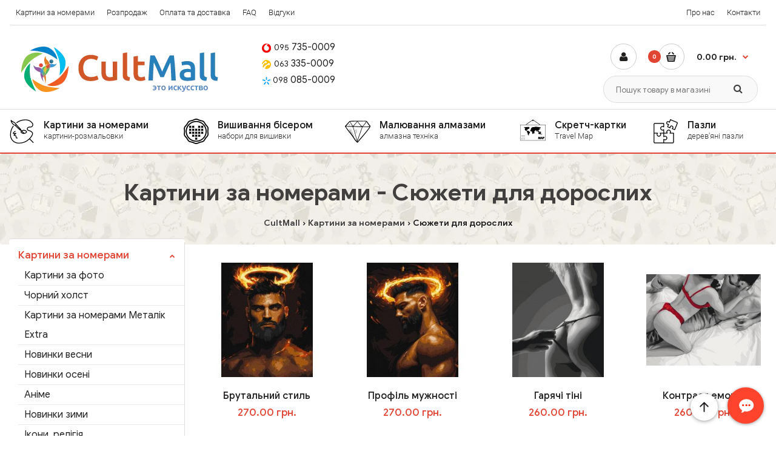

--- FILE ---
content_type: text/html; charset=utf-8
request_url: https://cultmall.com.ua/kartini-po-nomeram/dlya-vzroslih/
body_size: 20242
content:

<!DOCTYPE html>
<html prefix="og: https://ogp.me/ns# fb: https://ogp.me/ns/fb# product: https://ogp.me/ns/product# business: https://ogp.me/ns/business# place: http://ogp.me/ns/place#" dir="ltr" lang="uk">
<head>

				                                <meta property="og:title" content="Сюжети для дорослих" />
                                <meta property="og:type" content="website" />
                                <meta property="og:site_name" content="CultMall" />
                                <meta property="og:image" content="https://cultmall.com.ua/image/" />
                                <meta property="og:url" content="https://cultmall.com.ua/kartini-po-nomeram/dlya-vzroslih/" />
                                <meta property="og:description" content="Картини за номерами на дорослі теми – унікальний спосіб поєднати творчість та емоції. Створюйте естетичні та інтимні сюжети, які прикрасять інтер’єр або стануть незвичайним подарунком. Купити картини для дорослих можна на Cultmall" />
                                				
	<meta charset="utf-8">
	<meta http-equiv="X-UA-Compatible" content="IE=edge">
	<meta name="viewport" content="width=device-width, initial-scale=1">

	<title>Купити картини за номерами на дорослі теми - розмальовки для дорослих | Cultmall</title>
	<base href="https://cultmall.com.ua/" />
			<meta name="description" content="Картини за номерами на дорослі теми – унікальний спосіб поєднати творчість та емоції. Створюйте естетичні та інтимні сюжети, які прикрасять інтер’єр або стануть незвичайним подарунком. Купити картини для дорослих можна на Cultmall" />
				<meta name="keywords" content= "картини по номерах, картини за номерами, розмальовки для дорослих, картини за номерами для дорослих, купити картини за номерами, картини-розмальовки, картини на дорослі теми, Cultmall" />
		<meta property="og:title" content="Купити картини за номерами на дорослі теми - розмальовки для дорослих | Cultmall" />
	<meta property="og:type" content="website" />
	<meta property="og:url" content="https://cultmall.com.ua/kartini-po-nomeram/dlya-vzroslih/" />
			<meta property="og:image" content="https://cultmall.com.ua/image/catalog/logo.png" />
		<meta property="og:site_name" content="CultMall" />

	<link rel="apple-touch-icon-precomposed" href="https://cultmall.com.ua/image/favicon/apple-touch-icon-precomposed.png">
	<link rel="apple-touch-icon" sizes="152x152" href="https://cultmall.com.ua/image/favicon/touch-icon-ipad.png">
	<link rel="apple-touch-icon" sizes="180x180" href="https://cultmall.com.ua/image/favicon/touch-icon-iphone-retina.png">
	<link rel="apple-touch-icon" sizes="167x167" href="https://cultmall.com.ua/image/favicon/touch-icon-ipad-pro.png">
	<link rel="icon" href="https://cultmall.com.ua/image/favicon/favicon-96x96.png" sizes="96x96" type="image/png">
	<link rel="icon" href="https://cultmall.com.ua/image/favicon/favicon-32x32.png" sizes="32x32" type="image/png">
	<link rel="icon" href="https://cultmall.com.ua/image/favicon/favicon-16x16.png" sizes="16x16" type="image/png">
	<link rel="manifest" href="https://cultmall.com.ua/image/favicon/manifest.json">
	<link rel="icon" href="https://cultmall.com.ua/image/favicon/favicon.ico">
	<link rel="shortcut icon" href="https://cultmall.com.ua/image/favicon/favicon.ico">
	<link rel="icon" href="https://cultmall.com.ua/image/favicon/favicon.svg" type="image/svg+xml">
	<meta name="theme-color" content="#e65c4d">

<!-- 
<link href="catalog/view/theme/fastor/js/jquery-3.6.0.min.js" rel="preload" as="script">
<script src="catalog/view/theme/fastor/js/jquery-3.6.0.min.js" type="text/javascript"></script>
<link href="catalog/view/theme/fastor/js/jquery-1.12.4.min.js" rel="preload" as="script">
<script src="catalog/view/theme/fastor/js/jquery-1.12.4.min.js" type="text/javascript"></script>
<link href="catalog/view/theme/fastor/js/jquery-migrate-1.2.1.min.js" rel="preload" as="script">
<script src="catalog/view/theme/fastor/js/jquery-migrate-3.3.2.min.js" type="text/javascript"></script>
<link href="catalog/view/theme/fastor/js/jquery.easing.1.3.js" rel="preload" as="script">
<script src="catalog/view/theme/fastor/js/jquery.easing.1.3.js" type="text/javascript"></script>
<link href="catalog/view/theme/fastor/js/bootstrap.min.js" rel="preload" as="script">
-->

<link href="https://cultmall.com.ua/catalog/view/theme/fastor/js/jquery-2.1.1.min.js" rel="preload" as="script">
<script src="https://cultmall.com.ua/catalog/view/theme/fastor/js/jquery-2.1.1.min.js" type="text/javascript"></script>

<link href="https://cultmall.com.ua/catalog/view/theme/fastor/js/bootstrap.min.js" rel="preload" as="script">
<script src="https://cultmall.com.ua/catalog/view/theme/fastor/js/bootstrap.min.js" type="text/javascript"></script>

<link href="https://cultmall.com.ua/catalog/view/theme/fastor/js/twitter-bootstrap-hover-dropdown.js" rel="preload" as="script">
<script src="https://cultmall.com.ua/catalog/view/theme/fastor/js/twitter-bootstrap-hover-dropdown.js" type="text/javascript"></script>

<link href="https://cultmall.com.ua/catalog/view/theme/fastor/js/bootstrap-notify.min.js" rel="preload" as="script">
<script src="https://cultmall.com.ua/catalog/view/theme/fastor/js/bootstrap-notify.min.js" type="text/javascript"></script>

<link href="https://cultmall.com.ua/catalog/view/theme/fastor/js/main.js" rel="preload" as="script">
<script src="https://cultmall.com.ua/catalog/view/theme/fastor/js/main.js" type="text/javascript"></script>

<link href="https://cultmall.com.ua/catalog/view/theme/fastor/js/common.js" rel="preload" as="script">
<script src="https://cultmall.com.ua/catalog/view/theme/fastor/js/common.js" type="text/javascript"></script>

<!-- <link href="catalog/view/theme/fastor/js/owl.carousel.min.js" rel="preload" as="script">
<script src="catalog/view/theme/fastor/js/owl.carousel.min.js" type="text/javascript"></script> -->

<!-- <link href="catalog/view/javascript/jquery/magnific/jquery.magnific-popup.min.js" rel="preload" as="script">
<script src="catalog/view/javascript/jquery/magnific/jquery.magnific-popup.min.js" type="text/javascript"></script> -->

<!-- <link href="catalog/view/theme/fastor/js/jquery-ui-1.10.4.custom.min.js" rel="preload" as="script">
<script src="catalog/view/theme/fastor/js/jquery-ui-1.10.4.custom.min.js" type="text/javascript"></script> -->

<!-- <link href="catalog/view/javascript/wishlist.js" rel="preload" as="script">
<script src="catalog/view/javascript/wishlist.js" type="text/javascript"></script> -->

<!-- jquery.magnific-popup.min.js ||| jquery-ui-1.10.4.custom.min.js ||| wishlist.js ||| owl.carousel.min.js-->
<link href="https://cultmall.com.ua/catalog/view/theme/fastor/js/all.js" rel="preload" as="script">
<script src="https://cultmall.com.ua/catalog/view/theme/fastor/js/all.js" type="text/javascript"></script>

	<script src="catalog/view/javascript/ocfilter/nouislider.min.js" type="text/javascript"></script>
	<script src="catalog/view/javascript/ocfilter/ocfilter.js" type="text/javascript"></script>
	<script src="catalog/view/javascript/jquery/magnific/jquery.magnific-popup.min.js" type="text/javascript"></script>
	<script src="catalog/view/javascript/ex-reviews/owl-carousel/owl.carousel.min.js" type="text/javascript"></script>

<script>
	var responsive_design = 'yes';
</script>

<!--
<link rel="manifest" href="/manifest.json">
<script>
if ('serviceWorker' in navigator) {
window.addEventListener('load', function () {
navigator.serviceWorker.register('/sw.js').then(function (response) {
// console.log('Service Worker registered.');
}).catch(function (error) {
console.error(error);
});
});
window.addEventListener('beforeinstallprompt', function (event) {
event.preventDefault()
});
}
</script>
-->

<!--[if lt IE 9]>
<script src="https://html5shim.googlecode.com/svn/trunk/html5.js"></script>
<script src="catalog/view/theme/fastor/js/respond.min.js"></script>
<![endif]-->


	<!-- <script src="catalog/view/theme/fastor/js/scripts.js" type="text/javascript"></script> -->
	<!--  -->


	<!-- <script src="catalog/view/javascript/common.moneymaker2.js?v=273"></script> -->


						<link rel="preload" href="catalog/view/javascript/ocfilter/nouislider.min.css" as="style" onload="this.rel='stylesheet'">
			<noscript><link href="catalog/view/javascript/ocfilter/nouislider.min.css" rel="stylesheet"></noscript>
								<link rel="preload" href="catalog/view/theme/default/stylesheet/ocfilter/ocfilter.css" as="style" onload="this.rel='stylesheet'">
			<noscript><link href="catalog/view/theme/default/stylesheet/ocfilter/ocfilter.css" rel="stylesheet"></noscript>
								<link rel="preload" href="catalog/view/javascript/jquery/magnific/magnific-popup.css" as="style" onload="this.rel='stylesheet'">
			<noscript><link href="catalog/view/javascript/jquery/magnific/magnific-popup.css" rel="stylesheet"></noscript>
								<link rel="preload" href="catalog/view/javascript/ex-reviews/owl-carousel/owl.carousel.css" as="style" onload="this.rel='stylesheet'">
			<noscript><link href="catalog/view/javascript/ex-reviews/owl-carousel/owl.carousel.css" rel="stylesheet"></noscript>
								<link rel="preload" href="catalog/view/javascript/ex-reviews/storereviews.css" as="style" onload="this.rel='stylesheet'">
			<noscript><link href="catalog/view/javascript/ex-reviews/storereviews.css" rel="stylesheet"></noscript>
			
	<link href="catalog/view/theme/fastor/css/bootstrap.min.css" rel="stylesheet" type="text/css" media="screen" />
	<link href="catalog/view/theme/fastor/css/font-awesome.min.css" rel="stylesheet" type="text/css" />
	<link href="catalog/view/theme/fastor/css/fonts.css" rel="stylesheet" type="text/css" />
	<link href="catalog/view/theme/fastor/css/stylesheet.css" rel="stylesheet" type="text/css" />
	
            <link rel="alternate" hreflang="ua" href="https://cultmall.com.ua/kartini-po-nomeram/dlya-vzroslih/" />
                        <link rel="alternate" hreflang="ru" href="https://cultmall.com.ua/ru/kartini-po-nomeram/dlya-vzroslih/" />
                        
			<link href="https://cultmall.com.ua/kartini-po-nomeram/dlya-vzroslih/" rel="canonical" />
			<link href="https://cultmall.com.ua/kartini-po-nomeram/dlya-vzroslih/?page=2" rel="next" />
			<link href="https://cultmall.com.ua/image/catalog/icons/fav.png" rel="icon" />
	

<!-- Google tag (gtag.js) -->
<script async src="https://www.googletagmanager.com/gtag/js?id=G-QMCK6X6Z1L"></script>
<script>
  window.dataLayer = window.dataLayer || [];
  function gtag(){dataLayer.push(arguments);}
  gtag('js', new Date());

  gtag('config', 'G-QMCK6X6Z1L');
</script>



<!--microdatapro 7.8 twitter cards start -->
<meta property="twitter:card" content="summary_large_image" />
<meta property="twitter:creator" content="https://twitter.com/cultmallu" />
<meta property="twitter:site" content="Купити картини за номерами на дорослі теми - розмальовки для дорослих | Cultmall" />
<meta property="twitter:title" content="Купити картини за номерами на дорослі теми - розмальовки для дорослих | Cultmall" />
<meta property="twitter:description" content="Картини за номерами на дорослі теми – унікальний спосіб поєднати творчість та емоції. Створюйте естетичні та інтимні сюжети, які прикрасять інтер’єр або стануть незвичайним подарунком. Купити картини для дорослих можна на Cultmall" />
<meta property="twitter:image" content="https://cultmall.com.ua/image/catalog/logo-rich.png" />
<meta property="twitter:image:alt" content="Купити картини за номерами на дорослі теми - розмальовки для дорослих | Cultmall" />
<!--microdatapro 7.8 twitter cards end -->
<!--microdatapro 7.8 open graph start -->
<meta property="og:locale" content="uk-ua">
<meta property="og:rich_attachment" content="true">
<meta property="og:site_name" content="CultMall">
<meta property="og:type" content="business.business" />
<meta property="og:title" content="Купити картини за номерами на дорослі теми - розмальовки для дорослих | Cultmall" />
<meta property="og:description" content="Картини за номерами на дорослі теми – унікальний спосіб поєднати творчість та емоції. Створюйте естетичні та інтимні сюжети, які прикрасять інтер’єр або стануть незвичайним подарунком. Купити картини для дорослих можна на Cultmall" />
<meta property="og:image" content="https://cultmall.com.ua/image/catalog/logo-rich.png" />
<meta property="og:image:secure_url" content="https://cultmall.com.ua/image/catalog/logo-rich.png" />
<meta property="og:image:width" content="1200">
<meta property="og:image:height" content="600">
<meta property="og:url" content="https://cultmall.com.ua/kartini-po-nomeram/dlya-vzroslih/">
<meta property="business:contact_data:street_address" content="проспект Перемоги 123" />
<meta property="business:contact_data:locality" content="Київ" />
<meta property="business:contact_data:postal_code" content="02000" />
<meta property="business:contact_data:country_name" content="Україна" />
<meta property="place:location:latitude" content="50.4548043" />
<meta property="place:location:longitude" content="30.3533358" />
<meta property="business:contact_data:email" content="info@cultmall.com.ua"/>
<meta property="business:contact_data:phone_number" content="+380-95-735-00-09"/>
<meta property="fb:profile_id" content="https://www.facebook.com/Cultmall.com.ua">
<!--microdatapro 7.8 open graph end -->
<link href="catalog/view/javascript/live_search/live_search.css" rel="stylesheet" type="text/css">
<script src="catalog/view/javascript/live_search/live_search.js" type="text/javascript"></script>
<script type="text/javascript"><!--
$(document).ready(function() {
var options = {"text_view_all_results":"\u041f\u043e\u043a\u0430\u0437\u0430\u0442\u0438 \u0432\u0441\u0456 \u0440\u0435\u0437\u0443\u043b\u044c\u0442\u0430\u0442\u0438","text_empty":"\u041d\u0435\u043c\u0430\u0454 \u0442\u043e\u0432\u0430\u0440\u0456\u0432, \u044f\u043a\u0456 \u0432\u0456\u0434\u043f\u043e\u0432\u0456\u0434\u0430\u044e\u0442\u044c \u043a\u0440\u0438\u0442\u0435\u0440\u0456\u044f\u043c \u043f\u043e\u0448\u0443\u043a\u0443.","module_live_search_show_image":"1","module_live_search_show_price":"0","module_live_search_show_description":"0","module_live_search_min_length":"2","module_live_search_show_add_button":"0"};
LiveSearchJs.init(options); 
});
//--></script>
</head>

<body class="product-category-77_213">

<div id="main" class="main-container">
	<header id="top" class="container-fluid header" role="banner">
		
		<nav class="navbar navbar-top menu top-bar hidden-xs hidden-sm">
			<ul class="nav navbar-nav">
				<li><a href="https://cultmall.com.ua/kartini-po-nomeram/" title="Картини за номерами">Картини за номерами</a></li>
				<li><a href="https://cultmall.com.ua/sales/" title="Товари зі знижкою">Розпродаж</a></li>
				<li><a href="https://cultmall.com.ua/delivery-and-payment" title="Варіанти оплати та доставки">Оплата та доставка</a></li>
				<li><a href="https://cultmall.com.ua/faq" title="Запитання та відповіді">FAQ</a></li>
				<!-- <li><a href="https://cultmall.com.ua/blog/" title="Полезные статьи">Блог</a></li> -->
				<li><a href="https://cultmall.com.ua/product-reviews/" title="Відгуки про магазин">Відгуки</a></li>
			</ul>
			<ul class="nav navbar-nav navbar-right">
				<li><a href="https://cultmall.com.ua/about" title="Про нас">Про нас</a></li>
				<li><a href="https://cultmall.com.ua/contact/" title="Контакти CultMall">Контакти</a></li>
			</ul>
		</nav>
			
		<div class="row row-no-gutters header-middle">
			<div class="col-sm-4 col-xs-2" id="header-left">
				<div class="logo hidden-sm hidden-xs">
					<a href="https://cultmall.com.ua" title="Интернет-магазин CultMall"><img src="https://cultmall.com.ua/image/logo.webp" alt="CultMall" title="Интернет-магазин CultMall" width="327" height="75"></a>
				</div>
				<div class="logo visible-sm visible-xs">
					<a href="https://cultmall.com.ua" title="Интернет-магазин CultMall"><img src="https://cultmall.com.ua/image/logo-xs.png" alt="CultMall" title="Интернет-магазин CultMall" width="220" height="50"></a>
				</div>
			</div>

			<div class="col-sm-4 col-xs-7 hidden-sm hidden-xs">
				<div class="header-tels-holder">
					<ul>
						<li><a href="tel:+380957350009" title="+38(095) 735-00-09"><i class="icon-phone icon-phone-voodafone"></i><small>095</small> 735-0009</a></li>
						<li><a href="tel:+380633350009" title="+38(063) 335-00-09"><i class="icon-phone icon-phone-lifecell"></i><small>063</small> 335-0009</a></li>
						<li><a href="tel:+380980850009" title="+38(098) 085-00-09"><i class="icon-phone icon-phone-kyivstar"></i><small>098</small> 085-0009</a></li>
					</ul>
				</div>
			</div>

			<div class="col-sm-4 col-xs-10 text-right">
				<div class="row row-no-gutters">
					<div class="col-md-12">
						<a href="https://cultmall.com.ua/login/" class="my-account" title="Личный кабинет"><i class="fa fa-user"></i></a>
						
<!-- Cart block -->
<div id="cart_block" class="dropdown">
	<div class="cart-heading dropdown-toogle" data-hover="dropdown" data-toggle="dropdown" onclick="window.location.href = '../checkout/'">
		<i class="cart-count">
			<span class="cart-total">
				<span id="total_count_ajax">0</span>
			</span>
		</i>
		<i class="cart-icon"><img src="catalog/view/theme/fastor/img/icon-cart-hover.webp" class="cart-icon-hover" width="16" height="16" alt="Корзина"><img src="catalog/view/theme/fastor/img/icon-cart.webp" class="cart-icon-standard" width="16" height="16" alt="Корзина"></i>
		<p class="hidden-xs hidden-sm"><strong id="total_price_ajax"><span id="total_price">0.00 грн.</span></strong></p>
	</div>

	<div class="dropdown-menu" id="cart_content">
		<div id="cart_content_ajax">
						<div class="empty">В кошику немає товарів :(</div>
					</div>
	</div>
</div>
					</div>
				</div>
				<div class="row row-no-gutters">
					<form role="search">
						<div id="search">
							<!-- Search -->
							<div class="search_form">
								<div class="button-search"><span>Пошук</span></div>
								<input type="text" class="input-block-level search-query" name="search" placeholder="Пошук товару в магазині" id="search_query" value="">
								<div id="autocomplete-results" class="autocomplete-results"></div>
							</div>
						</div>
					</form>
				</div>
			</div>
		</div>

		<div class="row">
			<div class="container-fluid container-megamenu horizontal main_menu_wrapper">
				<nav aria-label="Каталог товарів">
					<div class="megaMenuToggle main_menu_toggle">
						<div class="megamenuToogle-wrapper">
							<div class="megamenuToogle-pattern">
								<div class="container">
									<div><span></span><span></span><span></span></div>
									Каталог товарів
								</div>
							</div>
						</div>
					</div>

					<div class="megamenu-wrapper main_menu">
						<div class="overflow-megamenu">
							<ul class="megamenu shift-up" role="menubar">
								<li class="with-sub-menu hover" role="menuitem">
									<p class="close-menu"></p>
									<p class="open-menu"></p>
									<a href="https://cultmall.com.ua/kartini-po-nomeram/" class="clearfix description menu-link-kartini" title="Картини за номерами">
									Картини за номерами <span class="description">картини-розмальовки</span>
									</a>
									<div class="sub-menu full-width-sub-menu">
										<div class="content">
												<div class="container-fluid mobile-enabled">
													<div class="row">
														<div class="col-sm-12 col-md-3 hover-menu">
															<div class="menu">
																<ul>
																	
																	<li><a href="../sales/" title="Розпродаж картин за номерами">Розпродаж</a></li>
																	<li><a href="../kartini-po-nomeram/novinki-oseni/" title="Картини за номерами: новинки осені">Новинки осені</a></li>
																	<li><a href="../kartini-po-nomeram/novinki-leta/" title="Картини за номерами: новинки літа">Новинки літа</a></li>
																	<li><a href="../kartini-po-nomeram/novinki-vesny/" title="Картини за номерами: новинки весни">Новинки весни</a></li>
																	<li><a href="../kartini-po-nomeram/novinki-zimy/" title="Картини за номерами: новинки зими">Новинки зими</a></li>
																	<li><a href="../kartini-po-nomeram/kartiny-30h40-40h40/" title="Картини за номерами 30x40, 40x40">Картини 30x40, 40x40</a></li>
																	<li><a href="../kartini-po-nomeram/kartiny-50x65/" title="Картини за номерами: 50x65">Картини 50x65</a></li>
																	<li><a href="../kartini-po-nomeram/po-foto/" title="Картини за номерами за Вашим фото">Картини за номерами по Фото</a></li>
																	</ul>
															</div>
														</div>
														<div class="col-sm-12 col-md-3 hover-menu">
															<div class="menu">
																<ul>
																	<li><a href="../kartini-po-nomeram/sport/" title="Спортивні сюжети на картинах по номерах">Спортивні сюжети</a></li>
																	<li><a href="../kartini-po-nomeram/metalik-extra/" title="Картини за номерами з фармаби Металік">Картини фармаби Металік</a></li>
																	<li><a href="../kartini-po-nomeram/chornij-holst/" title="Картини за номерами на чорному холсті">Картини на чорному холсті</a></li>
																	<li><a href="../kartini-po-nomeram/patrioticheskie-syuzhety/" title="Картини за номерами: патріотичні сюжети">Патріотичні сюжети</a></li>
																	<li><a href="../kartini-po-nomeram/anime/" title="Картини за номерами: сюжети з Аніме">Аніме сюжети</a></li>
																	<li><a href="../kartini-po-nomeram/bez-korobki-idejka/" title="Картини за номерами Ідейка">Картини за номерами Ідейка</a></li>
																	<li><a href="../kartini-po-nomeram/mariposa-po-nomeram/" title="Картини за номерами Mariposa">Картини за номерами Mariposa</a></li>
																	<li><a href="../kartini-po-nomeram/bez-korobki-rainbow-art/" title="Картини за номерами Rainbow Art">Картини за номерами Rainbow Art</a></li>
																</ul>
															</div>
														</div>
														<div class="col-sm-12 col-md-2 hover-menu">
															<div class="menu">
																<ul>
																	<li><a href="../kartini-po-nomeram/cvety-i-bukety/" title="Картини за номерами: квіти, букети">Квіти, букети</a></li>
																	<li><a href="../kartini-po-nomeram/gorodskoj-pejzazh/" title="Картини за номерами: міські пейзажі">Міські пейзажі</a></li>
																	<li><a href="../kartini-po-nomeram/pejzazh-priroda/" title="Картини за номерами: пейзажі, природа">Пейзажі, природа</a></li>
																	<li><a href="../kartini-po-nomeram/zhivotnye-pticy/" title="Картини за номерами: тварини, птахи">Тварини, птахи</a></li>
																	<li><a href="../kartini-po-nomeram/avto-kosmos/" title="Картини за номерами: авто, літаки, космос">Авто, самолёты, космос</a></li>
																	<li><a href="../kartini-po-nomeram/morskie-pejzazhi-korabli/" title="Картини за номерами: морські пейзажі, кораблі">Морські пейзажі, кораблі</a></li>
																	<li><a href="../kartini-po-nomeram/lyudi-deti/" title="Картини за номерами: люди на картині">Люди на картині</a></li>
																	<li><a href="../kartini-po-nomeram/ikoni-religiya/" title="Картини за номерами: ікони та релігія">Ікони, релігія</a></li>
																</ul>
															</div>
														</div>
														<div class="col-sm-12 col-md-2 hover-menu">
															<div class="menu">
																<ul>
																<li><a href="../kartini-po-nomeram/multjashnye-sjuzhety/" title="Картини за номерами: мультяшні сюжети">Мультяшні сюжети</a></li>
																<li><a href="../kartini-po-nomeram/kuhnya/" title="Картини за номерами: сюжети для кухні">Сюжети для кухні</a></li>
																<li><a href="../kartini-po-nomeram/dlya-vzroslih/" title="Картини за номерами: сюжети для дорослих">Сюжети для дорослих</a></li>
																<li><a href="../kartini-po-nomeram/novogodnie-tematiki-zima/" title="Картини за номерами: новий рік, зима">Новий рік, зима</a></li>
																<li><a href="../kartini-po-nomeram/triptihi-kvartety/" title="Триптих, квартети за номерами">Триптих, квартети</a></li>
																<li><a href="../kartini-po-nomeram/kartiny-na-dereve-artstory/" title="Картини за номерами на дереві ">Картини на дереві</a></li>
																<li><a href="../kartini-po-nomeram/ramy-dlya-kartin/" title="Рами для картин за номерами">Рами для картин</a></li>
																<li><a href="../kartini-po-nomeram/aksessuary/" title="Аксесуари для картин за номерами">Аксесуари</a></li>
																</ul>
															</div>
														</div>
												</div>
											</div>
										
										</div>
									</div>
								</li>
								<li role="menuitem">
									<p class="close-menu"></p>
									<p class="open-menu mobile-disabled"></p>
									<a href="https://cultmall.com.ua/vyshivanie-biserom/" class="clearfix description menu-link-vyshivanie" title="Вишивання бісером за номерами">Вишивання бісером <span class="description">набори для вишивки</span></a>
								</li>
								<li class="with-sub-menu hover" role="menuitem">
									<p class="close-menu"></p>
									<p class="open-menu"></p>
									<a href="https://cultmall.com.ua/risovanie-kamnyami/" class="clearfix description menu-link-risovanie" title="Малювання алмазами за номерами">Малювання алмазами <span class="description">алмазна техніка</span></a>
									<div class="sub-menu">
										<div class="content">
											<div class="row">
												<div class="col-sm-12 mobile-enabled">
													<div class="row">
														<div class="col-sm-12 hover-menu">
															<div class="menu">
																<ul>
																	<li><a href="https://cultmall.com.ua/risovanie-kamnyami/vyshivka-po-foto/" title="Алмазна вишивка за фото">Алмазна вишивка за фото</a></li>
																	<li><a href="https://cultmall.com.ua/risovanie-kamnyami/almaznaja-tehnika-diy/" title="Алмазна техніка DIY">Алмазна техніка DIY</a></li>
																	<li><a href="https://cultmall.com.ua/risovanie-kamnyami/almaznaja-zhivopis-na-podramnike/" title="Алмазний живопис на підрамнику">Алмазний живопис на підрамнику</a></li>
																</ul>
															</div>
														</div>
													</div>
												</div>
											</div>
										</div>
									</div>
								</li>
								<li class="with-sub-menu hover" role="menuitem">
									<p class="close-menu"></p>
									<p class="open-menu"></p>
									<a href="https://cultmall.com.ua/skretch-karty/" class="clearfix description menu-link-skretch" title="Скретч-картки">Скретч-картки <span class="description">Travel Map</span></a>
									<div class="sub-menu">
										<div class="content">
											<div class="row">
												<div class="col-sm-12 mobile-disabled">
													<div class="row">
														<div class="col-sm-12 hover-menu">
															<div class="menu">
																<ul>
																	<li><a href="https://cultmall.com.ua/skretch-karty/travel-map/" title="Скретч-картки: Travel Map">Серія Travel Map</a></li>
																	<li><a href="https://cultmall.com.ua/skretch-karty/kids-me/" title="Скретч-картки: Kids.Me">Серія Kids.Me</a></li>
																	<li><a href="https://cultmall.com.ua/skretch-karty/motive-me/" title="Скретч-картки: Motive.Me">Серія Motive.Me</a></li>
																</ul>
															</div>
														</div>
													</div>
												</div>
											</div>
										</div>
									</div>
								</li>
								<li role="menuitem">
									<a href="https://cultmall.com.ua/puzzle/" class="clearfix description menu-link-puzzles" title="Дерев'яні пазли">Пазли <span class="description">дерев'яні пазли</span></a>
								</li>
								<li class="main_menu_secondary hidden-lg hidden-md" role="menuitem">
									<a href="https://cultmall.com.ua/sales/" class="clearfix description main_menu_link_sale" title="Розпродаж - товари зі знижкою">😲 Розпродаж до -50%</a>
								</li>
								<li class="main_menu_secondary hidden-lg hidden-md" role="menuitem">
									<a href="https://cultmall.com.ua/product-reviews/" class="clearfix description" title="Ваші відгуки">Відгуки про CultMall</a>
								</li>
							</ul>
						</div>

					</div>
				</nav>
			</div>
		</div>
		
	</header>

	
	
<div itemscope itemtype="http://schema.org/BreadcrumbList" class="breadcrumb">
	<h1 id="title-page">Картини за номерами - Сюжети для дорослих</h1>
	<ul>
						<li itemprop="itemListElement" itemscope itemtype="http://schema.org/ListItem"><a href="https://cultmall.com.ua/" title="CultMall" itemprop="item"><span itemprop="name">CultMall</span></a><meta itemprop="position" content="1"></li>
				<li itemprop="itemListElement" itemscope itemtype="http://schema.org/ListItem"><a href="https://cultmall.com.ua/kartini-po-nomeram/" title="Картини за номерами" itemprop="item"><span itemprop="name">Картини за номерами</span></a><meta itemprop="position" content="2"></li>
				<li itemprop="itemListElement" itemscope itemtype="http://schema.org/ListItem"><link href="https://cultmall.com.ua/kartini-po-nomeram/dlya-vzroslih/" itemprop="item"><span itemprop="name">Сюжети для дорослих</span><meta itemprop="position" content="3"></li>
			</ul>
</div>

<div class="main-content container-fluid">
		<div class="row">
		<div class="col-md-3 col-sm-4 hidden-xs" id="column-left">
			<div id="column-left">
    
<div class="menu_left box-category">
    <ul class="accordion" id="accordion-category">
            <li class="menu_left-cat_item">
                <a href="https://cultmall.com.ua/kartini-po-nomeram/" title="Картини за номерами" class="menu_left-cat_link active">Картини за номерами</a>
                                <span class="head"><a style="float:right;padding-right:5px" class="accordion-toggle" data-toggle="collapse" data-parent="#accordion-category" href="#category1"><span class="plus">+</span><span class="minus">-</span></a></span>
                <div id="category1" class="panel-collapse collapse in" style="clear:both">
        	<ul>
		       		        <li class="menu_left-subcat_item">
		         		         <a href="https://cultmall.com.ua/kartini-po-nomeram/po-foto/" title="Картини за фото" class="menu_left-subcat_link">Картини за фото</a>
		         		         		         		        </li>
		       		        <li class="menu_left-subcat_item">
		         		         <a href="https://cultmall.com.ua/kartini-po-nomeram/chornij-holst/" title="Чорний холст " class="menu_left-subcat_link">Чорний холст </a>
		         		         		         		        </li>
		       		        <li class="menu_left-subcat_item">
		         		         <a href="https://cultmall.com.ua/kartini-po-nomeram/metalik-extra/" title="Картини за номерами Металік Extra" class="menu_left-subcat_link">Картини за номерами Металік Extra</a>
		         		         		         		        </li>
		       		        <li class="menu_left-subcat_item">
		         		         <a href="https://cultmall.com.ua/kartini-po-nomeram/novinki-vesny/" title="Новинки весни" class="menu_left-subcat_link">Новинки весни</a>
		         		         		         		        </li>
		       		        <li class="menu_left-subcat_item">
		         		         <a href="https://cultmall.com.ua/kartini-po-nomeram/novinki-oseni/" title="Новинки осені" class="menu_left-subcat_link">Новинки осені</a>
		         		         		         		        </li>
		       		        <li class="menu_left-subcat_item">
		         		         <a href="https://cultmall.com.ua/kartini-po-nomeram/anime/" title="Аніме" class="menu_left-subcat_link">Аніме</a>
		         		         		         		        </li>
		       		        <li class="menu_left-subcat_item">
		         		         <a href="https://cultmall.com.ua/kartini-po-nomeram/novinki-zimy/" title="Новинки зими" class="menu_left-subcat_link">Новинки зими</a>
		         		         		         		        </li>
		       		        <li class="menu_left-subcat_item">
		         		         <a href="https://cultmall.com.ua/kartini-po-nomeram/ikoni-religiya/" title="Ікони, релігія" class="menu_left-subcat_link">Ікони, релігія</a>
		         		         		         		        </li>
		       		        <li class="menu_left-subcat_item">
		         		         <a href="https://cultmall.com.ua/kartini-po-nomeram/afremov/" title="Афремов" class="menu_left-subcat_link">Афремов</a>
		         		         		         		        </li>
		       		        <li class="menu_left-subcat_item">
		         		         <a href="https://cultmall.com.ua/kartini-po-nomeram/bez-korobki-rainbow-art/" title="Без коробки Rainbow Art" class="menu_left-subcat_link">Без коробки Rainbow Art</a>
		         		         		         		        </li>
		       		        <li class="menu_left-subcat_item">
		         		         <a href="https://cultmall.com.ua/kartini-po-nomeram/bez-korobki-idejka/" title="Без коробки Ідейка" class="menu_left-subcat_link">Без коробки Ідейка</a>
		         		         		         		        </li>
		       		        <li class="menu_left-subcat_item">
		         		         <a href="https://cultmall.com.ua/kartini-po-nomeram/kartiny-30h40-40h40/" title="Картини 30x30, 30x40, 40x40" class="menu_left-subcat_link">Картини 30x30, 30x40, 40x40</a>
		         		         		         		        </li>
		       		        <li class="menu_left-subcat_item">
		         		         <a href="https://cultmall.com.ua/kartini-po-nomeram/kartiny-40h80/" title="Картини 40х80" class="menu_left-subcat_link">Картини 40х80</a>
		         		         		         		        </li>
		       		        <li class="menu_left-subcat_item">
		         		         <a href="https://cultmall.com.ua/kartini-po-nomeram/kartiny-50x65/" title="Картини 50x65" class="menu_left-subcat_link">Картини 50x65</a>
		         		         		         		        </li>
		       		        <li class="menu_left-subcat_item">
		         		         <a href="https://cultmall.com.ua/kartini-po-nomeram/kartiny-na-dereve-artstory/" title="Картини на дереві" class="menu_left-subcat_link">Картини на дереві</a>
		         		         		         		        </li>
		       		        <li class="menu_left-subcat_item">
		         		         <a href="https://cultmall.com.ua/kartini-po-nomeram/mariposa-po-nomeram/" title="Маріпоса (Mariposa)" class="menu_left-subcat_link">Маріпоса (Mariposa)</a>
		         		         		         		        </li>
		       		        <li class="menu_left-subcat_item">
		         		         <a href="https://cultmall.com.ua/kartini-po-nomeram/multjashnye-sjuzhety/" title="Мультфільми" class="menu_left-subcat_link">Мультфільми</a>
		         		         		         		        </li>
		       		        <li class="menu_left-subcat_item">
		         		         <a href="https://cultmall.com.ua/kartini-po-nomeram/novogodnie-tematiki-zima/" title="Новий рік, зима!" class="menu_left-subcat_link">Новий рік, зима!</a>
		         		         		         		        </li>
		       		        <li class="menu_left-subcat_item">
		         		         <a href="https://cultmall.com.ua/kartini-po-nomeram/novinki-leta/" title="Новинки літа" class="menu_left-subcat_link">Новинки літа</a>
		         		         		         		        </li>
		       		        <li class="menu_left-subcat_item">
		         		         <a href="https://cultmall.com.ua/kartini-po-nomeram/patrioticheskie-syuzhety/" title="Патріотичні сюжети" class="menu_left-subcat_link">Патріотичні сюжети</a>
		         		         		         		        </li>
		       		        <li class="menu_left-subcat_item">
		         		         <a href="https://cultmall.com.ua/kartini-po-nomeram/sport/" title="Спорт" class="menu_left-subcat_link">Спорт</a>
		         		         		         		        </li>
		       		        <li class="menu_left-subcat_item">
		         		         <a href="https://cultmall.com.ua/kartini-po-nomeram/dlya-vzroslih/" title="Сюжети для дорослих" class="menu_left-subcat_link active">Сюжети для дорослих</a>
		         		         		         		        </li>
		       		        <li class="menu_left-subcat_item">
		         		         <a href="https://cultmall.com.ua/kartini-po-nomeram/kuhnya/" title="Сюжети для кухні" class="menu_left-subcat_link">Сюжети для кухні</a>
		         		         		         		        </li>
		       		        <li class="menu_left-subcat_item">
		         		         <a href="https://cultmall.com.ua/kartini-po-nomeram/triptihi-kvartety/" title="Триптихи та квартети" class="menu_left-subcat_link">Триптихи та квартети</a>
		         		         		         		        </li>
		       		        <li class="menu_left-subcat_item">
		         		         <a href="https://cultmall.com.ua/kartini-po-nomeram/avto-kosmos/" title="Авто, літаки, космос" class="menu_left-subcat_link">Авто, літаки, космос</a>
		         		         		         		        </li>
		       		        <li class="menu_left-subcat_item">
		         		         <a href="https://cultmall.com.ua/kartini-po-nomeram/detskie-syuzhety/" title="Дитячі (легкий рівень)" class="menu_left-subcat_link">Дитячі (легкий рівень)</a>
		         		         		         		        </li>
		       		        <li class="menu_left-subcat_item">
		         		         <a href="https://cultmall.com.ua/kartini-po-nomeram/cvety-i-bukety/" title="Квіти, букети, натюрморти" class="menu_left-subcat_link">Квіти, букети, натюрморти</a>
		         		         		         		        </li>
		       		        <li class="menu_left-subcat_item">
		         		         <a href="https://cultmall.com.ua/kartini-po-nomeram/lyudi-deti/" title="Люди на картині" class="menu_left-subcat_link">Люди на картині</a>
		         		         		         		        </li>
		       		        <li class="menu_left-subcat_item">
		         		         <a href="https://cultmall.com.ua/kartini-po-nomeram/morskie-pejzazhi-korabli/" title="Морські пейзажі, кораблі" class="menu_left-subcat_link">Морські пейзажі, кораблі</a>
		         		         		         		        </li>
		       		        <li class="menu_left-subcat_item">
		         		         <a href="https://cultmall.com.ua/kartini-po-nomeram/gorodskoj-pejzazh/" title="Міський пейзаж" class="menu_left-subcat_link">Міський пейзаж</a>
		         		         		         		        </li>
		       		        <li class="menu_left-subcat_item">
		         		         <a href="https://cultmall.com.ua/kartini-po-nomeram/pejzazh-priroda/" title="Пейзаж, природа" class="menu_left-subcat_link">Пейзаж, природа</a>
		         		         		         		        </li>
		       		        <li class="menu_left-subcat_item">
		         		         <a href="https://cultmall.com.ua/kartini-po-nomeram/zhivotnye-pticy/" title="Тварини та птахи" class="menu_left-subcat_link">Тварини та птахи</a>
		         		         		         		        </li>
		       		        <li class="menu_left-subcat_item">
		         		         <a href="https://cultmall.com.ua/kartini-po-nomeram/hudozhniki/" title="Відомі художники" class="menu_left-subcat_link">Відомі художники</a>
		         		         		         		        </li>
		       		        <li class="menu_left-subcat_item">
		         		         <a href="https://cultmall.com.ua/kartini-po-nomeram/nabory-rosa/" title="Набори для творчості Rosa" class="menu_left-subcat_link">Набори для творчості Rosa</a>
		         		         		         		        </li>
		       		        <li class="menu_left-subcat_item">
		         		         <a href="https://cultmall.com.ua/kartini-po-nomeram/ramy-dlya-kartin/" title="Рамки для картин" class="menu_left-subcat_link">Рамки для картин</a>
		         		         		         		        </li>
		       		        <li class="menu_left-subcat_item">
		         		         <a href="https://cultmall.com.ua/kartini-po-nomeram/aksessuary/" title="Аксесуари" class="menu_left-subcat_link">Аксесуари</a>
		         		         		         		        </li>
		       	        </ul>
        </div>
                      </li>
            <li class="menu_left-cat_item">
                <a href="https://cultmall.com.ua/vyshivanie-biserom/" title="Вишивка бісером" class="menu_left-cat_link">Вишивка бісером</a>
                              </li>
            <li class="menu_left-cat_item">
                <a href="https://cultmall.com.ua/risovanie-kamnyami/" title="Картини стразами, алмазна техніка" class="menu_left-cat_link">Картини стразами, алмазна техніка</a>
                                <span class="head"><a style="float:right;padding-right:5px" class="accordion-toggle collapsed" data-toggle="collapse" data-parent="#accordion-category" href="#category3"><span class="plus">+</span><span class="minus">-</span></a></span>
                <div id="category3" class="panel-collapse collapse " style="clear:both">
        	<ul>
		       		        <li class="menu_left-subcat_item">
		         		         <a href="https://cultmall.com.ua/risovanie-kamnyami/vyshivka-po-foto/" title="Алмазна вишивка за фото" class="menu_left-subcat_link">Алмазна вишивка за фото</a>
		         		         		         		        </li>
		       		        <li class="menu_left-subcat_item">
		         		         <a href="https://cultmall.com.ua/risovanie-kamnyami/almaznaja-kartina-raskraska-2v1/" title="Алмазна розмальовка за номерами 2в1" class="menu_left-subcat_link">Алмазна розмальовка за номерами 2в1</a>
		         		         		         		        </li>
		       		        <li class="menu_left-subcat_item">
		         		         <a href="https://cultmall.com.ua/risovanie-kamnyami/babylon-turbo/" title="Алмазна техніка Babylon" class="menu_left-subcat_link">Алмазна техніка Babylon</a>
		         		         		         		        </li>
		       		        <li class="menu_left-subcat_item">
		         		         <a href="https://cultmall.com.ua/risovanie-kamnyami/almaznaja-tehnika-diy/" title="Алмазна техніка DIY" class="menu_left-subcat_link">Алмазна техніка DIY</a>
		         		         		         		        </li>
		       		        <li class="menu_left-subcat_item">
		         		         <a href="https://cultmall.com.ua/risovanie-kamnyami/almaznaja-zhivopis-na-podramnike/" title="Картини алмазами на підрамнику" class="menu_left-subcat_link">Картини алмазами на підрамнику</a>
		         		         		         		        </li>
		       	        </ul>
        </div>
                      </li>
            <li class="menu_left-cat_item">
                <a href="https://cultmall.com.ua/skretch-karty/" title="Скретч-карти" class="menu_left-cat_link">Скретч-карти</a>
                                <span class="head"><a style="float:right;padding-right:5px" class="accordion-toggle collapsed" data-toggle="collapse" data-parent="#accordion-category" href="#category4"><span class="plus">+</span><span class="minus">-</span></a></span>
                <div id="category4" class="panel-collapse collapse " style="clear:both">
        	<ul>
		       		        <li class="menu_left-subcat_item">
		         		         <a href="https://cultmall.com.ua/skretch-karty/travel-map/" title="Серія Travel Map" class="menu_left-subcat_link">Серія Travel Map</a>
		         		         		         		        </li>
		       		        <li class="menu_left-subcat_item">
		         		         <a href="https://cultmall.com.ua/skretch-karty/kids-me/" title="Серія Kids.Me" class="menu_left-subcat_link">Серія Kids.Me</a>
		         		         		         		        </li>
		       		        <li class="menu_left-subcat_item">
		         		         <a href="https://cultmall.com.ua/skretch-karty/motive-me/" title="Серія Motive.Me" class="menu_left-subcat_link">Серія Motive.Me</a>
		         		         		         		        </li>
		       		        <li class="menu_left-subcat_item">
		         		         <a href="https://cultmall.com.ua/skretch-karty/skrejch-karty-ja-zmozhu/" title="Скрейч-карти Я зможу" class="menu_left-subcat_link">Скрейч-карти Я зможу</a>
		         		         		         		        </li>
		       	        </ul>
        </div>
                      </li>
            <li class="menu_left-cat_item">
                <a href="https://cultmall.com.ua/puzzle/" title="Дерев'яні пазли" class="menu_left-cat_link">Дерев'яні пазли</a>
                              </li>
            <li class="menu_left-cat_item">
                <a href="https://cultmall.com.ua/malyshi-angely/" title="Малюнки Ангели" class="menu_left-cat_link">Малюнки Ангели</a>
                              </li>
          </ul>
</div>    <div class="ocf-offcanvas ocfilter-mobile hidden-sm hidden-md hidden-lg">
  <div class="ocfilter-mobile-handle">
    <button type="button" class="btn btn-primary" data-toggle="offcanvas"><i class="fa fa-filter"></i></button>
  </div>
  <div class="ocf-offcanvas-body"></div>
</div>

<div class="ocfilter panel-default" id="ocfilter">
  <div class="hidden" id="ocfilter-button">
    <button class="btn btn-primary disabled" data-loading-text="<i class='fa fa-refresh fa-spin'></i> Загрузка.."></button>
  </div>
  <!-- <div class="list-group"> -->
    
    
    

<div class="widget">

	<div class="ocfilter-option" id="option-m">
		<div class="widget-title">
			Виробник		</div>
		
		<!-- <div class="ocf-option-name"> -->
			<!-- Виробник -->

					<!-- </div> -->

		<div class="ocf-option-values">
			
			
			


<label id="v-m30" data-option-id="m">
  <input type="checkbox" name="ocf[m]" value="m:30" class="ocf-target" autocomplete="off" />
  ArtCraft    <small class="badge">4</small>
  </label>


<label id="v-m22" data-option-id="m">
  <input type="checkbox" name="ocf[m]" value="m:22" class="ocf-target" autocomplete="off" />
  ArtStory    <small class="badge">4</small>
  </label>


<label id="v-m5" data-option-id="m">
  <input type="checkbox" name="ocf[m]" value="m:5" class="ocf-target" autocomplete="off" />
  Babylon    <small class="badge">48</small>
  </label>


<label id="v-m28" data-option-id="m">
  <input type="checkbox" name="ocf[m]" value="m:28" class="ocf-target" autocomplete="off" />
  Brushme    <small class="badge">14</small>
  </label>


<label id="v-m18" data-option-id="m">
  <input type="checkbox" name="ocf[m]" value="m:18" class="ocf-target" autocomplete="off" />
  Mariposa    <small class="badge">26</small>
  </label>


<label id="v-m32" data-option-id="m">
  <input type="checkbox" name="ocf[m]" value="m:32" class="ocf-target" autocomplete="off" />
  Origami    <small class="badge">1</small>
  </label>


<label id="v-m17" data-option-id="m">
  <input type="checkbox" name="ocf[m]" value="m:17" class="ocf-target" autocomplete="off" />
  Rainbow Art    <small class="badge">13</small>
  </label>


<label id="v-m25" data-option-id="m">
  <input type="checkbox" name="ocf[m]" value="m:25" class="ocf-target" autocomplete="off" />
  Raskraski    <small class="badge">14</small>
  </label>


<label id="v-m7" data-option-id="m">
  <input type="checkbox" name="ocf[m]" value="m:7" class="ocf-target" autocomplete="off" />
  Ідейка    <small class="badge">12</small>
  </label>


			
					</div>
	</div>

</div>

<div class="widget">

	<div class="ocfilter-option" id="option-s">
		<div class="widget-title">
			Наявність		</div>
		
		<!-- <div class="ocf-option-name"> -->
			<!-- Наявність -->

					<!-- </div> -->

		<div class="ocf-option-values">
			
			
			


<label id="v-s7" data-option-id="s">
  <input type="checkbox" name="ocf[s]" value="s:7" class="ocf-target" autocomplete="off" />
  В наличии    <small class="badge">65</small>
  </label>


<label id="v-s5" data-option-id="s">
  <input type="checkbox" name="ocf[s]" value="s:5" class="ocf-target" autocomplete="off" />
  Нет в наличии    <small class="badge">71</small>
  </label>


			
					</div>
	</div>

</div>

<div class="widget">

	<div class="ocfilter-option" id="option-10013">
		<div class="widget-title">
			Розмір картини		</div>
		
		<!-- <div class="ocf-option-name"> -->
			<!-- Розмір картини -->

					<!-- </div> -->

		<div class="ocf-option-values">
			
			
			


<label id="v-100133510136248" data-option-id="10013">
  <input type="checkbox" name="ocf[10013]" value="10013:3510136248" class="ocf-target" autocomplete="off" />
  30x40    <small class="badge">2</small>
  </label>


<label id="v-100133510136249" data-option-id="10013">
  <input type="checkbox" name="ocf[10013]" value="10013:3510136249" class="ocf-target" autocomplete="off" />
  40x40    <small class="badge">1</small>
  </label>


<label id="v-100133510136250" data-option-id="10013">
  <input type="checkbox" name="ocf[10013]" value="10013:3510136250" class="ocf-target" autocomplete="off" />
  40x50    <small class="badge">73</small>
  </label>


<label id="v-100133681767014" data-option-id="10013">
  <input type="checkbox" name="ocf[10013]" value="10013:3681767014" class="ocf-target" autocomplete="off" />
  48x60    <small class="badge">1</small>
  </label>


			
					</div>
	</div>

</div>

<div class="widget">

	<div class="ocfilter-option" id="option-10022">
		<div class="widget-title">
			Складність малюнка		</div>
		
		<!-- <div class="ocf-option-name"> -->
			<!-- Складність малюнка -->

					<!-- </div> -->

		<div class="ocf-option-values">
			
			
			


<label id="v-100223510136259" data-option-id="10022">
  <input type="checkbox" name="ocf[10022]" value="10022:3510136259" class="ocf-target" autocomplete="off" />
  Середні    <small class="badge">37</small>
  </label>


			
					</div>
	</div>

</div>

<div class="widget">

	<div class="ocfilter-option" id="option-10021">
		<div class="widget-title">
			Наявність коробки		</div>
		
		<!-- <div class="ocf-option-name"> -->
			<!-- Наявність коробки -->

					<!-- </div> -->

		<div class="ocf-option-values">
			
			
			


<label id="v-100213510136255" data-option-id="10021">
  <input type="checkbox" name="ocf[10021]" value="10021:3510136255" class="ocf-target" autocomplete="off" />
  Без коробки    <small class="badge">37</small>
  </label>


			
					</div>
	</div>

</div>

<div class="widget">

	<div class="ocfilter-option" id="option-10014">
		<div class="widget-title">
			Орієнтація		</div>
		
		<!-- <div class="ocf-option-name"> -->
			<!-- Орієнтація -->

					<!-- </div> -->

		<div class="ocf-option-values">
			
			
			


<label id="v-100141840659199" data-option-id="10014">
  <input type="checkbox" name="ocf[10014]" value="10014:1840659199" class="ocf-target" autocomplete="off" />
  Горизонтальна    <small class="badge">21</small>
  </label>


<label id="v-100143510136252" data-option-id="10014">
  <input type="checkbox" name="ocf[10014]" value="10014:3510136252" class="ocf-target" autocomplete="off" />
  Вертикальна    <small class="badge">54</small>
  </label>


<label id="v-100143510136262" data-option-id="10014">
  <input type="checkbox" name="ocf[10014]" value="10014:3510136262" class="ocf-target" autocomplete="off" />
  Квадрат    <small class="badge">1</small>
  </label>


			
					</div>
	</div>

</div>



  <!-- </div> -->
</div>
<script type="text/javascript"><!--
$(function() {
  $('body').append($('.ocfilter-mobile').remove().get(0).outerHTML);

	var options = {
    mobile: $('.ocfilter-mobile').is(':visible'),
    php: {
      searchButton : 0,
      showPrice    : 0,
	    showCounter  : 1,
			manualPrice  : 0,
      link         : 'https://cultmall.com.ua/kartini-po-nomeram/dlya-vzroslih/',
	    path         : '77_213',
	    params       : '',
	    index        : 'filter_ocfilter'
	  },
    text: {
	    show_all: 'Показати все',
	    hide    : 'Приховати',
	    load    : 'Завантаження...',
			any     : 'Всі',
	    select  : 'Зазначте параметри'
	  }
	};

  if (options.mobile) {
    $('.ocf-offcanvas-body').html($('#ocfilter').remove().get(0).outerHTML);
  }

  $('[data-toggle="offcanvas"]').on('click', function(e) {
    $(this).toggleClass('active');
    $('body').toggleClass('modal-open');
    $('.ocfilter-mobile').toggleClass('active');
  });

  setTimeout(function() {
    $('#ocfilter').ocfilter(options);
  }, 1);
});
//--></script>
  </div>
		</div>
		<div class="col-md-9 col-sm-8 col-xs-12">
			
			
						<div class="product-grid row row-flex">
								<div class="col-md-3 col-sm-4 col-xs-6">
					<div class="product clearfix product-hover">
						<div class="left">
															
								<div class="image">
									<a href="https://cultmall.com.ua/kartini-po-nomeram/brutalnyj-stil" title="Брутальний стиль">
																				<img src="https://cultmall.com.ua/image/cache/catalog/KHO8607-270x270.jpg" alt="Брутальний стиль" title="Брутальний стиль" width="250" height="250">
																			</a>
								</div>
													</div>
						<div class="right">
							<div class="name"><a href="https://cultmall.com.ua/kartini-po-nomeram/brutalnyj-stil" title="Брутальний стиль">Брутальний стиль</a></div>
														<div class="price">
																270.00 грн.															</div>
							
							<div class="only-hover">
							    <ul>
					          		<li><a onclick="cart.add('43190');"><i class="fa fa-shopping-cart"></i>В корзину</a></li>
								</ul>
							</div>

						</div>
					</div>
				</div>
								<div class="col-md-3 col-sm-4 col-xs-6">
					<div class="product clearfix product-hover">
						<div class="left">
															
								<div class="image">
									<a href="https://cultmall.com.ua/kartini-po-nomeram/tors-futbolista-1" title="Профіль мужності">
																				<img src="https://cultmall.com.ua/image/cache/catalog/KHO8613-270x270.jpg" alt="Профіль мужності" title="Профіль мужності" width="250" height="250">
																			</a>
								</div>
													</div>
						<div class="right">
							<div class="name"><a href="https://cultmall.com.ua/kartini-po-nomeram/tors-futbolista-1" title="Профіль мужності">Профіль мужності</a></div>
														<div class="price">
																270.00 грн.															</div>
							
							<div class="only-hover">
							    <ul>
					          		<li><a onclick="cart.add('43189');"><i class="fa fa-shopping-cart"></i>В корзину</a></li>
								</ul>
							</div>

						</div>
					</div>
				</div>
								<div class="col-md-3 col-sm-4 col-xs-6">
					<div class="product clearfix product-hover">
						<div class="left">
															
								<div class="image">
									<a href="https://cultmall.com.ua/kartini-po-nomeram/goryachie-teni" title="Гарячі тіні">
																				<img src="https://cultmall.com.ua/image/cache/catalog/BS54351-270x270.jpg" alt="Гарячі тіні" title="Гарячі тіні" width="250" height="250">
																			</a>
								</div>
													</div>
						<div class="right">
							<div class="name"><a href="https://cultmall.com.ua/kartini-po-nomeram/goryachie-teni" title="Гарячі тіні">Гарячі тіні</a></div>
														<div class="price">
																260.00 грн.															</div>
							
							<div class="only-hover">
							    <ul>
					          		<li><a onclick="cart.add('43123');"><i class="fa fa-shopping-cart"></i>В корзину</a></li>
								</ul>
							</div>

						</div>
					</div>
				</div>
								<div class="col-md-3 col-sm-4 col-xs-6">
					<div class="product clearfix product-hover">
						<div class="left">
															
								<div class="image">
									<a href="https://cultmall.com.ua/kartini-po-nomeram/kontrast-ehmocij" title="Контраст емоцій">
																				<img src="https://cultmall.com.ua/image/cache/catalog/BS54350-270x270.jpg" alt="Контраст емоцій" title="Контраст емоцій" width="250" height="250">
																			</a>
								</div>
													</div>
						<div class="right">
							<div class="name"><a href="https://cultmall.com.ua/kartini-po-nomeram/kontrast-ehmocij" title="Контраст емоцій">Контраст емоцій</a></div>
														<div class="price">
																260.00 грн.															</div>
							
							<div class="only-hover">
							    <ul>
					          		<li><a onclick="cart.add('43120');"><i class="fa fa-shopping-cart"></i>В корзину</a></li>
								</ul>
							</div>

						</div>
					</div>
				</div>
								<div class="col-md-3 col-sm-4 col-xs-6">
					<div class="product clearfix product-hover">
						<div class="left">
															
								<div class="image">
									<a href="https://cultmall.com.ua/kartini-po-nomeram/roza-strasti" title="Троянда пристрасті">
																				<img src="https://cultmall.com.ua/image/cache/catalog/BS51801-270x270.jpg" alt="Троянда пристрасті" title="Троянда пристрасті" width="250" height="250">
																			</a>
								</div>
													</div>
						<div class="right">
							<div class="name"><a href="https://cultmall.com.ua/kartini-po-nomeram/roza-strasti" title="Троянда пристрасті">Троянда пристрасті</a></div>
														<div class="price">
																260.00 грн.															</div>
							
							<div class="only-hover">
							    <ul>
					          		<li><a onclick="cart.add('42932');"><i class="fa fa-shopping-cart"></i>В корзину</a></li>
								</ul>
							</div>

						</div>
					</div>
				</div>
								<div class="col-md-3 col-sm-4 col-xs-6">
					<div class="product clearfix product-hover">
						<div class="left">
															
								<div class="image">
									<a href="https://cultmall.com.ua/kartini-po-nomeram/zhenskoe-telo" title="Жіноче тіло">
																				<img src="https://cultmall.com.ua/image/cache/catalog/LW3403-270x270.jpeg" alt="Жіноче тіло" title="Жіноче тіло" width="250" height="250">
																			</a>
								</div>
													</div>
						<div class="right">
							<div class="name"><a href="https://cultmall.com.ua/kartini-po-nomeram/zhenskoe-telo" title="Жіноче тіло">Жіноче тіло</a></div>
														<div class="price">
																310.00 грн.															</div>
							
							<div class="only-hover">
							    <ul>
					          		<li><a onclick="cart.add('42893');"><i class="fa fa-shopping-cart"></i>В корзину</a></li>
								</ul>
							</div>

						</div>
					</div>
				</div>
								<div class="col-md-3 col-sm-4 col-xs-6">
					<div class="product clearfix product-hover">
						<div class="left">
															
								<div class="image">
									<a href="https://cultmall.com.ua/kartini-po-nomeram/elegantnij-akcent" title="Елегантний акцент">
																				<img src="https://cultmall.com.ua/image/cache/catalog/BS53919-270x270.jpg" alt="Елегантний акцент" title="Елегантний акцент" width="250" height="250">
																			</a>
								</div>
													</div>
						<div class="right">
							<div class="name"><a href="https://cultmall.com.ua/kartini-po-nomeram/elegantnij-akcent" title="Елегантний акцент">Елегантний акцент</a></div>
														<div class="price">
																260.00 грн.															</div>
							
							<div class="only-hover">
							    <ul>
					          		<li><a onclick="cart.add('42796');"><i class="fa fa-shopping-cart"></i>В корзину</a></li>
								</ul>
							</div>

						</div>
					</div>
				</div>
								<div class="col-md-3 col-sm-4 col-xs-6">
					<div class="product clearfix product-hover">
						<div class="left">
															
								<div class="image">
									<a href="https://cultmall.com.ua/kartini-po-nomeram/ogolenij-cholovik" title="Оголений чоловік">
																				<img src="https://cultmall.com.ua/image/cache/catalog/BS30480-270x270.jpg" alt="Оголений чоловік" title="Оголений чоловік" width="250" height="250">
																			</a>
								</div>
													</div>
						<div class="right">
							<div class="name"><a href="https://cultmall.com.ua/kartini-po-nomeram/ogolenij-cholovik" title="Оголений чоловік">Оголений чоловік</a></div>
														<div class="price">
																260.00 грн.															</div>
							
							<div class="only-hover">
							    <ul>
					          		<li><a onclick="cart.add('42793');"><i class="fa fa-shopping-cart"></i>В корзину</a></li>
								</ul>
							</div>

						</div>
					</div>
				</div>
								<div class="col-md-3 col-sm-4 col-xs-6">
					<div class="product clearfix product-hover">
						<div class="left">
															
								<div class="image">
									<a href="https://cultmall.com.ua/kartini-po-nomeram/formi-pristrasti" title="Форми пристрасті">
																				<img src="https://cultmall.com.ua/image/cache/catalog/BS54122-270x270.jpg" alt="Форми пристрасті" title="Форми пристрасті" width="250" height="250">
																			</a>
								</div>
													</div>
						<div class="right">
							<div class="name"><a href="https://cultmall.com.ua/kartini-po-nomeram/formi-pristrasti" title="Форми пристрасті">Форми пристрасті</a></div>
														<div class="price">
																260.00 грн.															</div>
							
							<div class="only-hover">
							    <ul>
					          		<li><a onclick="cart.add('42730');"><i class="fa fa-shopping-cart"></i>В корзину</a></li>
								</ul>
							</div>

						</div>
					</div>
				</div>
								<div class="col-md-3 col-sm-4 col-xs-6">
					<div class="product clearfix product-hover">
						<div class="left">
															
								<div class="image">
									<a href="https://cultmall.com.ua/kartini-po-nomeram/diamant" title="Діамант">
																				<img src="https://cultmall.com.ua/image/cache/catalog/BK-GX46755-270x270.jpg" alt="Діамант" title="Діамант" width="250" height="250">
																			</a>
								</div>
													</div>
						<div class="right">
							<div class="name"><a href="https://cultmall.com.ua/kartini-po-nomeram/diamant" title="Діамант">Діамант</a></div>
														<div class="price">
																250.00 грн.															</div>
							
							<div class="only-hover">
							    <ul>
					          		<li><a onclick="cart.add('42719');"><i class="fa fa-shopping-cart"></i>В корзину</a></li>
								</ul>
							</div>

						</div>
					</div>
				</div>
								<div class="col-md-3 col-sm-4 col-xs-6">
					<div class="product clearfix product-hover">
						<div class="left">
															
								<div class="image">
									<a href="https://cultmall.com.ua/kartini-po-nomeram/zdobich" title="Здобич">
																				<img src="https://cultmall.com.ua/image/cache/catalog/BK-GX46750-270x270.jpg" alt="Здобич" title="Здобич" width="250" height="250">
																			</a>
								</div>
													</div>
						<div class="right">
							<div class="name"><a href="https://cultmall.com.ua/kartini-po-nomeram/zdobich" title="Здобич">Здобич</a></div>
														<div class="price">
																250.00 грн.															</div>
							
							<div class="only-hover">
							    <ul>
					          		<li><a onclick="cart.add('42718');"><i class="fa fa-shopping-cart"></i>В корзину</a></li>
								</ul>
							</div>

						</div>
					</div>
				</div>
								<div class="col-md-3 col-sm-4 col-xs-6">
					<div class="product clearfix product-hover">
						<div class="left">
															
								<div class="image">
									<a href="https://cultmall.com.ua/kartini-po-nomeram/pikantnist" title="Пікантність">
																				<img src="https://cultmall.com.ua/image/cache/catalog/BS53944-270x270.jpg" alt="Пікантність" title="Пікантність" width="250" height="250">
																			</a>
								</div>
													</div>
						<div class="right">
							<div class="name"><a href="https://cultmall.com.ua/kartini-po-nomeram/pikantnist" title="Пікантність">Пікантність</a></div>
														<div class="price">
																260.00 грн.															</div>
							
							<div class="only-hover">
							    <ul>
					          		<li><a onclick="cart.add('42587');"><i class="fa fa-shopping-cart"></i>В корзину</a></li>
								</ul>
							</div>

						</div>
					</div>
				</div>
								<div class="col-md-3 col-sm-4 col-xs-6">
					<div class="product clearfix product-hover">
						<div class="left">
															
								<div class="image">
									<a href="https://cultmall.com.ua/kartini-po-nomeram/spokuslivij-siluet" title="Спокусливий силует">
																				<img src="https://cultmall.com.ua/image/cache/catalog/KHO8406-270x270.jpg" alt="Спокусливий силует" title="Спокусливий силует" width="250" height="250">
																			</a>
								</div>
													</div>
						<div class="right">
							<div class="name"><a href="https://cultmall.com.ua/kartini-po-nomeram/spokuslivij-siluet" title="Спокусливий силует">Спокусливий силует</a></div>
														<div class="price">
																270.00 грн.															</div>
							
							<div class="only-hover">
							    <ul>
					          		<li><a onclick="cart.add('42443');"><i class="fa fa-shopping-cart"></i>В корзину</a></li>
								</ul>
							</div>

						</div>
					</div>
				</div>
								<div class="col-md-3 col-sm-4 col-xs-6">
					<div class="product clearfix product-hover">
						<div class="left">
															
								<div class="image">
									<a href="https://cultmall.com.ua/kartini-po-nomeram/vihor-pristrasti" title="Вихор пристрасті">
																				<img src="https://cultmall.com.ua/image/cache/catalog/KHO8407-270x270.jpg" alt="Вихор пристрасті" title="Вихор пристрасті" width="250" height="250">
																			</a>
								</div>
													</div>
						<div class="right">
							<div class="name"><a href="https://cultmall.com.ua/kartini-po-nomeram/vihor-pristrasti" title="Вихор пристрасті">Вихор пристрасті</a></div>
														<div class="price">
																270.00 грн.															</div>
							
							<div class="only-hover">
							    <ul>
					          		<li><a onclick="cart.add('42344');"><i class="fa fa-shopping-cart"></i>В корзину</a></li>
								</ul>
							</div>

						</div>
					</div>
				</div>
								<div class="col-md-3 col-sm-4 col-xs-6">
					<div class="product clearfix product-hover">
						<div class="left">
															
								<div class="image">
									<a href="https://cultmall.com.ua/kartini-po-nomeram/spletinnya-dush" title="Сплетіння душ">
																				<img src="https://cultmall.com.ua/image/cache/catalog/KHO8408-270x270.jpg" alt="Сплетіння душ" title="Сплетіння душ" width="250" height="250">
																			</a>
								</div>
													</div>
						<div class="right">
							<div class="name"><a href="https://cultmall.com.ua/kartini-po-nomeram/spletinnya-dush" title="Сплетіння душ">Сплетіння душ</a></div>
														<div class="price">
																270.00 грн.															</div>
							
							<div class="only-hover">
							    <ul>
					          		<li><a onclick="cart.add('42343');"><i class="fa fa-shopping-cart"></i>В корзину</a></li>
								</ul>
							</div>

						</div>
					</div>
				</div>
								<div class="col-md-3 col-sm-4 col-xs-6">
					<div class="product clearfix product-hover">
						<div class="left">
															
								<div class="image">
									<a href="https://cultmall.com.ua/kartini-po-nomeram/obijmi-zakohanih" title="Обійми закоханих">
																				<img src="https://cultmall.com.ua/image/cache/catalog/KHO8401-270x270.jpg" alt="Обійми закоханих" title="Обійми закоханих" width="250" height="250">
																			</a>
								</div>
													</div>
						<div class="right">
							<div class="name"><a href="https://cultmall.com.ua/kartini-po-nomeram/obijmi-zakohanih" title="Обійми закоханих">Обійми закоханих</a></div>
														<div class="price">
																270.00 грн.															</div>
							
							<div class="only-hover">
							    <ul>
					          		<li><a onclick="cart.add('42290');"><i class="fa fa-shopping-cart"></i>В корзину</a></li>
								</ul>
							</div>

						</div>
					</div>
				</div>
								<div class="col-md-3 col-sm-4 col-xs-6">
					<div class="product clearfix product-hover">
						<div class="left">
															
								<div class="image">
									<a href="https://cultmall.com.ua/kartini-po-nomeram/nizhnij-dotik" title="Ніжний дотик">
																				<img src="https://cultmall.com.ua/image/cache/catalog/KHO8410-270x270.jpg" alt="Ніжний дотик" title="Ніжний дотик" width="250" height="250">
																			</a>
								</div>
													</div>
						<div class="right">
							<div class="name"><a href="https://cultmall.com.ua/kartini-po-nomeram/nizhnij-dotik" title="Ніжний дотик">Ніжний дотик</a></div>
														<div class="price">
																270.00 грн.															</div>
							
							<div class="only-hover">
							    <ul>
					          		<li><a onclick="cart.add('42289');"><i class="fa fa-shopping-cart"></i>В корзину</a></li>
								</ul>
							</div>

						</div>
					</div>
				</div>
								<div class="col-md-3 col-sm-4 col-xs-6">
					<div class="product clearfix product-hover">
						<div class="left">
															
								<div class="image">
									<a href="https://cultmall.com.ua/kartini-po-nomeram/tanec-strasti-3" title="Танець пристрасті">
																				<img src="https://cultmall.com.ua/image/cache/catalog/ANG403-270x270.jpg" alt="Танець пристрасті" title="Танець пристрасті" width="250" height="250">
																			</a>
								</div>
													</div>
						<div class="right">
							<div class="name"><a href="https://cultmall.com.ua/kartini-po-nomeram/tanec-strasti-3" title="Танець пристрасті">Танець пристрасті</a></div>
														<div class="price">
																250.00 грн.															</div>
							
							<div class="only-hover">
							    <ul>
					          		<li><a onclick="cart.add('41766');"><i class="fa fa-shopping-cart"></i>В корзину</a></li>
								</ul>
							</div>

						</div>
					</div>
				</div>
								<div class="col-md-3 col-sm-4 col-xs-6">
					<div class="product clearfix product-hover">
						<div class="left">
															
								<div class="image">
									<a href="https://cultmall.com.ua/kartini-po-nomeram/muzhskoj-otdyh" title="Чоловічий відпочинок">
																				<img src="https://cultmall.com.ua/image/cache/catalog/ANG367-270x270.jpg" alt="Чоловічий відпочинок" title="Чоловічий відпочинок" width="250" height="250">
																			</a>
								</div>
													</div>
						<div class="right">
							<div class="name"><a href="https://cultmall.com.ua/kartini-po-nomeram/muzhskoj-otdyh" title="Чоловічий відпочинок">Чоловічий відпочинок</a></div>
														<div class="price">
																250.00 грн.															</div>
							
							<div class="only-hover">
							    <ul>
					          		<li><a onclick="cart.add('41746');"><i class="fa fa-shopping-cart"></i>В корзину</a></li>
								</ul>
							</div>

						</div>
					</div>
				</div>
								<div class="col-md-3 col-sm-4 col-xs-6">
					<div class="product clearfix product-hover">
						<div class="left">
															
								<div class="image">
									<a href="https://cultmall.com.ua/kartini-po-nomeram/yaskravi-barvi-pristrasti" title="Яскраві барви пристрасті">
																				<img src="https://cultmall.com.ua/image/cache/catalog/4514-270x270.jpg" alt="Яскраві барви пристрасті" title="Яскраві барви пристрасті" width="250" height="250">
																			</a>
								</div>
													</div>
						<div class="right">
							<div class="name"><a href="https://cultmall.com.ua/kartini-po-nomeram/yaskravi-barvi-pristrasti" title="Яскраві барви пристрасті">Яскраві барви пристрасті</a></div>
														<div class="price">
																260.00 грн.															</div>
							
							<div class="only-hover">
							    <ul>
					          		<li><a onclick="cart.add('41622');"><i class="fa fa-shopping-cart"></i>В корзину</a></li>
								</ul>
							</div>

						</div>
					</div>
				</div>
								<div class="col-md-3 col-sm-4 col-xs-6">
					<div class="product clearfix product-hover">
						<div class="left">
															
								<div class="image">
									<a href="https://cultmall.com.ua/kartini-po-nomeram/betmen-2" title="Бетмен">
																				<img src="https://cultmall.com.ua/image/cache/catalog/IMG_0256-270x270.jpeg" alt="Бетмен" title="Бетмен" width="250" height="250">
																			</a>
								</div>
													</div>
						<div class="right">
							<div class="name"><a href="https://cultmall.com.ua/kartini-po-nomeram/betmen-2" title="Бетмен">Бетмен</a></div>
														<div class="price">
																250.00 грн.															</div>
							
							<div class="only-hover">
							    <ul>
					          		<li><a onclick="cart.add('41616');"><i class="fa fa-shopping-cart"></i>В корзину</a></li>
								</ul>
							</div>

						</div>
					</div>
				</div>
								<div class="col-md-3 col-sm-4 col-xs-6">
					<div class="product clearfix product-hover">
						<div class="left">
															
								<div class="image">
									<a href="https://cultmall.com.ua/kartini-po-nomeram/otkrovennyj-moment" title="Відвертий момент">
																				<img src="https://cultmall.com.ua/image/cache/catalog/as0565-270x270.jpg" alt="Відвертий момент" title="Відвертий момент" width="250" height="250">
																			</a>
								</div>
													</div>
						<div class="right">
							<div class="name"><a href="https://cultmall.com.ua/kartini-po-nomeram/otkrovennyj-moment" title="Відвертий момент">Відвертий момент</a></div>
														<div class="price">
																305.00 грн.															</div>
							
							<div class="only-hover">
							    <ul>
					          		<li><a onclick="cart.add('41441');"><i class="fa fa-shopping-cart"></i>В корзину</a></li>
								</ul>
							</div>

						</div>
					</div>
				</div>
								<div class="col-md-3 col-sm-4 col-xs-6">
					<div class="product clearfix product-hover">
						<div class="left">
															
								<div class="image">
									<a href="https://cultmall.com.ua/kartini-po-nomeram/tainstvennye-chuvstva-1" title="Таємничі почуття">
																				<img src="https://cultmall.com.ua/image/cache/catalog/10205-ac-270x270.jpg" alt="Таємничі почуття" title="Таємничі почуття" width="250" height="250">
																			</a>
								</div>
													</div>
						<div class="right">
							<div class="name"><a href="https://cultmall.com.ua/kartini-po-nomeram/tainstvennye-chuvstva-1" title="Таємничі почуття">Таємничі почуття</a></div>
														<div class="price">
																295.00 грн.															</div>
							
							<div class="only-hover">
							    <ul>
					          		<li><a onclick="cart.add('39958');"><i class="fa fa-shopping-cart"></i>В корзину</a></li>
								</ul>
							</div>

						</div>
					</div>
				</div>
								<div class="col-md-3 col-sm-4 col-xs-6">
					<div class="product clearfix product-hover">
						<div class="left">
															
								<div class="image">
									<a href="https://cultmall.com.ua/kartini-po-nomeram/kvitkova-nizhnist-divchini" title="Квіткова ніжність дівчини">
																				<img src="https://cultmall.com.ua/image/cache/catalog/10203-ac-270x270.jpg" alt="Квіткова ніжність дівчини" title="Квіткова ніжність дівчини" width="250" height="250">
																			</a>
								</div>
													</div>
						<div class="right">
							<div class="name"><a href="https://cultmall.com.ua/kartini-po-nomeram/kvitkova-nizhnist-divchini" title="Квіткова ніжність дівчини">Квіткова ніжність дівчини</a></div>
														<div class="price">
																295.00 грн.															</div>
							
							<div class="only-hover">
							    <ul>
					          		<li><a onclick="cart.add('39957');"><i class="fa fa-shopping-cart"></i>В корзину</a></li>
								</ul>
							</div>

						</div>
					</div>
				</div>
								<div class="col-md-3 col-sm-4 col-xs-6">
					<div class="product clearfix product-hover">
						<div class="left">
															
								<div class="image">
									<a href="https://cultmall.com.ua/kartini-po-nomeram/hrupkaya-nezhnost-1" title="Тендітна ніжність">
																				<img src="https://cultmall.com.ua/image/cache/catalog/10201-ac-270x270.jpg" alt="Тендітна ніжність" title="Тендітна ніжність" width="250" height="250">
																			</a>
								</div>
													</div>
						<div class="right">
							<div class="name"><a href="https://cultmall.com.ua/kartini-po-nomeram/hrupkaya-nezhnost-1" title="Тендітна ніжність">Тендітна ніжність</a></div>
														<div class="price">
																295.00 грн.															</div>
							
							<div class="only-hover">
							    <ul>
					          		<li><a onclick="cart.add('39956');"><i class="fa fa-shopping-cart"></i>В корзину</a></li>
								</ul>
							</div>

						</div>
					</div>
				</div>
								<div class="col-md-3 col-sm-4 col-xs-6">
					<div class="product clearfix product-hover">
						<div class="left">
															
								<div class="image">
									<a href="https://cultmall.com.ua/kartini-po-nomeram/pristrasnij-tanec" title="Пристрасний танець ">
																				<img src="https://cultmall.com.ua/image/cache/catalog/vp1423-270x270.jpg" alt="Пристрасний танець " title="Пристрасний танець " width="250" height="250">
																			</a>
								</div>
													</div>
						<div class="right">
							<div class="name"><a href="https://cultmall.com.ua/kartini-po-nomeram/pristrasnij-tanec" title="Пристрасний танець ">Пристрасний танець </a></div>
														<div class="price">
																405.00 грн.															</div>
							
							<div class="only-hover">
							    <ul>
					          		<li><a onclick="cart.add('39229');"><i class="fa fa-shopping-cart"></i>В корзину</a></li>
								</ul>
							</div>

						</div>
					</div>
				</div>
								<div class="col-md-3 col-sm-4 col-xs-6">
					<div class="product clearfix product-hover">
						<div class="left">
															
								<div class="image">
									<a href="https://cultmall.com.ua/kartini-po-nomeram/muza-hudozhnika-1" title="Муза художника ">
																				<img src="https://cultmall.com.ua/image/cache/catalog/vp1420-270x270.jpg" alt="Муза художника " title="Муза художника " width="250" height="250">
																			</a>
								</div>
													</div>
						<div class="right">
							<div class="name"><a href="https://cultmall.com.ua/kartini-po-nomeram/muza-hudozhnika-1" title="Муза художника ">Муза художника </a></div>
														<div class="price">
																405.00 грн.															</div>
							
							<div class="only-hover">
							    <ul>
					          		<li><a onclick="cart.add('39226');"><i class="fa fa-shopping-cart"></i>В корзину</a></li>
								</ul>
							</div>

						</div>
					</div>
				</div>
								<div class="col-md-3 col-sm-4 col-xs-6">
					<div class="product clearfix product-hover">
						<div class="left">
															
								<div class="image">
									<a href="https://cultmall.com.ua/kartini-po-nomeram/pocilunok-angela" title="Поцілунок ангела ">
																				<img src="https://cultmall.com.ua/image/cache/catalog/vp1419-270x270.jpg" alt="Поцілунок ангела " title="Поцілунок ангела " width="250" height="250">
																			</a>
								</div>
													</div>
						<div class="right">
							<div class="name"><a href="https://cultmall.com.ua/kartini-po-nomeram/pocilunok-angela" title="Поцілунок ангела ">Поцілунок ангела </a></div>
														<div class="price">
																405.00 грн.															</div>
							
							<div class="only-hover">
							    <ul>
					          		<li><a onclick="cart.add('39225');"><i class="fa fa-shopping-cart"></i>В корзину</a></li>
								</ul>
							</div>

						</div>
					</div>
				</div>
							</div>

			<div class="row">
				<div class="pagination-results"><ul class="pagination"><li class="active"><span>1</span></li><li><a rel="next" href="https://cultmall.com.ua/kartini-po-nomeram/dlya-vzroslih/?page=2">2</a></li><li><a href="https://cultmall.com.ua/kartini-po-nomeram/dlya-vzroslih/?page=3">3</a></li><li><a href="https://cultmall.com.ua/kartini-po-nomeram/dlya-vzroslih/?page=4">4</a></li><li><a href="https://cultmall.com.ua/kartini-po-nomeram/dlya-vzroslih/?page=5">5</a></li><li><a href="https://cultmall.com.ua/kartini-po-nomeram/dlya-vzroslih/?page=2">&gt;</a></li><li><a href="https://cultmall.com.ua/kartini-po-nomeram/dlya-vzroslih/?page=5">&gt;|</a></li></ul></div>
			</div>
						
						<div class="row">
				<div class="category-info clearfix col-sm-12">
										<p><a href="https://cultmall.com.ua/kartini-po-nomeram/dlya-vzroslih/" title="Розмальовки для дорослих">Картини за номерами на дорослі теми</a> &ndash; це захоплюючий спосіб поєднати мистецтво та вираження складних, глибоких емоцій. Картини-розмальовки на дорослі теми підійдуть для тих, хто шукає нестандартні мотиви й бажає додати у своє життя трішки інтимності, романтики або естетичної провокації. Така картина може стати яскравою деталлю інтер&rsquo;єру, що відображатиме ваш смак і індивідуальність.</p>

<p>У цих наборах ви знайдете спеціально підібрані сюжети, які дозволять зануритися у світ дорослих фантазій, емоційних портретів, вишуканих тіл та абстрактних композицій. Завдяки акриловим фарбам та пронумерованим зонам, картини за номерами дозволяють легко і швидко втілити складні образи, навіть якщо ви новачок у малюванні. Це також чудовий спосіб зняти стрес і надихнутися.</p>

<p>Вибираючи картини по номерах на дорослі теми, ви створите унікальний арт-об&#39;єкт, який прикрасить ваш дім або стане незвичним подарунком для близьких. Купити картини за номерами для дорослих можна у нашому інтернет-магазині <a href="https://cultmall.com.ua" target="_blank" title="Інтернет-магазин Cultmall">Cultmall</a> та зробити крок до власного художнього досвіду.</p>				</div>
			</div>
			
		</div>
	</div>

		<div class="row">
		<div class="col-sm-12">
<!--microdatapro 7.8 breadcrumb start [microdata] -->
<span itemscope itemtype="https://schema.org/BreadcrumbList">
<span itemprop="itemListElement" itemscope itemtype="https://schema.org/ListItem">
<link itemprop="item" href="https://cultmall.com.ua/">
<meta itemprop="name" content="CultMall" />
<meta itemprop="position" content="1" />
</span>
<span itemprop="itemListElement" itemscope itemtype="https://schema.org/ListItem">
<link itemprop="item" href="https://cultmall.com.ua/kartini-po-nomeram/">
<meta itemprop="name" content="Картини за номерами" />
<meta itemprop="position" content="2" />
</span>
<span itemprop="itemListElement" itemscope itemtype="https://schema.org/ListItem">
<link itemprop="item" href="https://cultmall.com.ua/kartini-po-nomeram/dlya-vzroslih/">
<meta itemprop="name" content="Сюжети для дорослих" />
<meta itemprop="position" content="3" />
</span>
</span>
<!--microdatapro 7.8 breadcrumb end [microdata] -->
<!--microdatapro 7.8 breadcrumb start [json-ld] -->
<script type="application/ld+json">
{
"@context": "https://schema.org",
"@type": "BreadcrumbList",
"itemListElement": [{
"@type": "ListItem",
"position": 1,
"item": {
"@id": "https://cultmall.com.ua/",
"name": "CultMall"
}
},{
"@type": "ListItem",
"position": 2,
"item": {
"@id": "https://cultmall.com.ua/kartini-po-nomeram/",
"name": "Картини за номерами"
}
},{
"@type": "ListItem",
"position": 3,
"item": {
"@id": "https://cultmall.com.ua/kartini-po-nomeram/dlya-vzroslih/",
"name": "Сюжети для дорослих"
}
}]
}
</script>
<!--microdatapro 7.8 breadcrumb end [json-ld] -->
<!--microdatapro 7.8 product start [microdata] -->
<span itemscope itemtype="https://schema.org/Product">
<meta itemprop="name" content="Купити картини за номерами на дорослі теми - розмальовки для дорослих | Cultmall">
<link itemprop="image" href="https://cultmall.com.ua/image/catalog/logo-rich.png" />
<span itemprop="brand" itemtype="https://schema.org/Brand" itemscope><meta itemprop="name" content="Купити картини за номерами на дорослі теми - розмальовки для дорослих | Cultmall" /></span>
<meta itemprop="description" content="Картини за номерами на дорослі теми – це захоплюючий спосіб поєднати мистецтво та вираження складних, глибоких емоцій. Картини-розмальовки на дорослі теми підійдуть для тих, хто шукає нестандартні мотиви й бажає додати у своє життя трішки інтимності, романтики або естетичної провокації. Така картина може стати яскравою деталлю інтер’єру, що відображатиме ваш смак і індивідуальність. У цих наборах ви знайдете спеціально підібрані сюжети, які дозволять зануритися у світ дорослих фантазій, емоційних портретів, вишуканих тіл та абстрактних композицій. Завдяки акриловим фарбам та пронумерованим зонам, картини за номерами дозволяють легко і швидко втілити складні образи, навіть якщо ви новачок у малюванні. Це також чудовий спосіб зняти стрес і надихнутися. Вибираючи картини по номерах на дорослі теми, ви створите унікальний арт-об єкт, який прикрасить ваш дім або стане незвичним подарунком для близьких. Купити картини за номерами для дорослих можна у нашому інтернет-магазині Cultmall та зробити крок до власного художнього досвіду.">
<meta itemprop="sku" content="Купити картини за номерами на дорослі теми - розмальовки для дорослих | Cultmall">
<meta itemprop="mpn" content="Купити картини за номерами на дорослі теми - розмальовки для дорослих | Cultmall">
<span itemprop="offers" itemscope itemtype="https://schema.org/AggregateOffer">
<meta itemprop="highPrice" content="499">
<meta itemprop="lowPrice" content="235">
<meta itemprop="offerCount" content="136">
<meta itemprop="priceCurrency" content="UAH">
</span>
</span>
<!--microdatapro 7.8 product end [microdata] -->
<!--microdatapro 7.8 product start [json-ld] -->
<script type="application/ld+json">
{
"@context": "https://schema.org/",
"@type": "Product",
"name": "Купити картини за номерами на дорослі теми - розмальовки для дорослих | Cultmall",
"image": "https://cultmall.com.ua/image/catalog/logo-rich.png",
"brand": {"@type": "Brand","name": "Купити картини за номерами на дорослі теми - розмальовки для дорослих | Cultmall"},
"description": "Картини за номерами на дорослі теми – це захоплюючий спосіб поєднати мистецтво та вираження складних, глибоких емоцій. Картини-розмальовки на дорослі теми підійдуть для тих, хто шукає нестандартні мотиви й бажає додати у своє життя трішки інтимності, романтики або естетичної провокації. Така картина може стати яскравою деталлю інтер’єру, що відображатиме ваш смак і індивідуальність. У цих наборах ви знайдете спеціально підібрані сюжети, які дозволять зануритися у світ дорослих фантазій, емоційних портретів, вишуканих тіл та абстрактних композицій. Завдяки акриловим фарбам та пронумерованим зонам, картини за номерами дозволяють легко і швидко втілити складні образи, навіть якщо ви новачок у малюванні. Це також чудовий спосіб зняти стрес і надихнутися. Вибираючи картини по номерах на дорослі теми, ви створите унікальний арт-об єкт, який прикрасить ваш дім або стане незвичним подарунком для близьких. Купити картини за номерами для дорослих можна у нашому інтернет-магазині Cultmall та зробити крок до власного художнього досвіду.",
"sku": "Купити картини за номерами на дорослі теми - розмальовки для дорослих | Cultmall",
"mpn": "Купити картини за номерами на дорослі теми - розмальовки для дорослих | Cultmall"
,"offers": {
"@type": "AggregateOffer",
"lowPrice": "235",
"highPrice": "499",
"offerCount": "136",
"priceCurrency": "UAH"
}}
</script>
<!--microdatapro 7.8 product end [json-ld] -->
<!--microdatapro 7.8 gallery start[microdata] -->
<span itemscope itemtype="https://schema.org/ImageGallery">
<span itemprop="associatedMedia" itemscope itemtype="https://schema.org/ImageObject">
<meta itemprop="name" content="Брутальний стиль" />
<meta itemprop="description" content="Брутальний стиль" />
<link itemprop="thumbnailUrl" href="https://cultmall.com.ua/image/cache/catalog/KHO8607-250x250.jpg" />
<link itemprop="contentUrl" href="https://cultmall.com.ua/image/cache/catalog/KHO8607-500x500.jpg" />
<meta itemprop="author" content="CultMall" />
<meta itemprop="datePublished" content="2025-08-24">
</span>
<span itemprop="associatedMedia" itemscope itemtype="https://schema.org/ImageObject">
<meta itemprop="name" content="Профіль мужності" />
<meta itemprop="description" content="Профіль мужності" />
<link itemprop="thumbnailUrl" href="https://cultmall.com.ua/image/cache/catalog/KHO8613-250x250.jpg" />
<link itemprop="contentUrl" href="https://cultmall.com.ua/image/cache/catalog/KHO8613-500x500.jpg" />
<meta itemprop="author" content="CultMall" />
<meta itemprop="datePublished" content="2025-08-24">
</span>
<span itemprop="associatedMedia" itemscope itemtype="https://schema.org/ImageObject">
<meta itemprop="name" content="Гарячі тіні" />
<meta itemprop="description" content="Гарячі тіні" />
<link itemprop="thumbnailUrl" href="https://cultmall.com.ua/image/cache/catalog/BS54351-250x250.jpg" />
<link itemprop="contentUrl" href="https://cultmall.com.ua/image/cache/catalog/BS54351-500x500.jpg" />
<meta itemprop="author" content="CultMall" />
<meta itemprop="datePublished" content="2025-06-13">
</span>
<span itemprop="associatedMedia" itemscope itemtype="https://schema.org/ImageObject">
<meta itemprop="name" content="Контраст емоцій" />
<meta itemprop="description" content="Контраст емоцій" />
<link itemprop="thumbnailUrl" href="https://cultmall.com.ua/image/cache/catalog/BS54350-250x250.jpg" />
<link itemprop="contentUrl" href="https://cultmall.com.ua/image/cache/catalog/BS54350-500x500.jpg" />
<meta itemprop="author" content="CultMall" />
<meta itemprop="datePublished" content="2025-06-13">
</span>
<span itemprop="associatedMedia" itemscope itemtype="https://schema.org/ImageObject">
<meta itemprop="name" content="Троянда пристрасті" />
<meta itemprop="description" content="Троянда пристрасті" />
<link itemprop="thumbnailUrl" href="https://cultmall.com.ua/image/cache/catalog/BS51801-250x250.jpg" />
<link itemprop="contentUrl" href="https://cultmall.com.ua/image/cache/catalog/BS51801-500x500.jpg" />
<meta itemprop="author" content="CultMall" />
<meta itemprop="datePublished" content="2025-01-13">
</span>
<span itemprop="associatedMedia" itemscope itemtype="https://schema.org/ImageObject">
<meta itemprop="name" content="Жіноче тіло" />
<meta itemprop="description" content="Жіноче тіло" />
<link itemprop="thumbnailUrl" href="https://cultmall.com.ua/image/cache/catalog/LW3403-250x250.jpeg" />
<link itemprop="contentUrl" href="https://cultmall.com.ua/image/cache/catalog/LW3403-500x500.jpeg" />
<meta itemprop="author" content="CultMall" />
<meta itemprop="datePublished" content="2024-12-11">
</span>
<span itemprop="associatedMedia" itemscope itemtype="https://schema.org/ImageObject">
<meta itemprop="name" content="Елегантний акцент" />
<meta itemprop="description" content="Елегантний акцент" />
<link itemprop="thumbnailUrl" href="https://cultmall.com.ua/image/cache/catalog/BS53919-250x250.jpg" />
<link itemprop="contentUrl" href="https://cultmall.com.ua/image/cache/catalog/BS53919-500x500.jpg" />
<meta itemprop="author" content="CultMall" />
<meta itemprop="datePublished" content="2024-09-11">
</span>
<span itemprop="associatedMedia" itemscope itemtype="https://schema.org/ImageObject">
<meta itemprop="name" content="Оголений чоловік" />
<meta itemprop="description" content="Оголений чоловік" />
<link itemprop="thumbnailUrl" href="https://cultmall.com.ua/image/cache/catalog/BS30480-250x250.jpg" />
<link itemprop="contentUrl" href="https://cultmall.com.ua/image/cache/catalog/BS30480-500x500.jpg" />
<meta itemprop="author" content="CultMall" />
<meta itemprop="datePublished" content="2024-09-10">
</span>
<span itemprop="associatedMedia" itemscope itemtype="https://schema.org/ImageObject">
<meta itemprop="name" content="Форми пристрасті" />
<meta itemprop="description" content="Форми пристрасті" />
<link itemprop="thumbnailUrl" href="https://cultmall.com.ua/image/cache/catalog/BS54122-250x250.jpg" />
<link itemprop="contentUrl" href="https://cultmall.com.ua/image/cache/catalog/BS54122-500x500.jpg" />
<meta itemprop="author" content="CultMall" />
<meta itemprop="datePublished" content="2024-08-19">
</span>
<span itemprop="associatedMedia" itemscope itemtype="https://schema.org/ImageObject">
<meta itemprop="name" content="Діамант" />
<meta itemprop="description" content="Діамант" />
<link itemprop="thumbnailUrl" href="https://cultmall.com.ua/image/cache/catalog/BK-GX46755-250x250.jpg" />
<link itemprop="contentUrl" href="https://cultmall.com.ua/image/cache/catalog/BK-GX46755-500x500.jpg" />
<meta itemprop="author" content="CultMall" />
<meta itemprop="datePublished" content="2024-08-14">
</span>
<span itemprop="associatedMedia" itemscope itemtype="https://schema.org/ImageObject">
<meta itemprop="name" content="Здобич" />
<meta itemprop="description" content="Здобич" />
<link itemprop="thumbnailUrl" href="https://cultmall.com.ua/image/cache/catalog/BK-GX46750-250x250.jpg" />
<link itemprop="contentUrl" href="https://cultmall.com.ua/image/cache/catalog/BK-GX46750-500x500.jpg" />
<meta itemprop="author" content="CultMall" />
<meta itemprop="datePublished" content="2024-08-14">
</span>
<span itemprop="associatedMedia" itemscope itemtype="https://schema.org/ImageObject">
<meta itemprop="name" content="Пікантність" />
<meta itemprop="description" content="Пікантність" />
<link itemprop="thumbnailUrl" href="https://cultmall.com.ua/image/cache/catalog/BS53944-250x250.jpg" />
<link itemprop="contentUrl" href="https://cultmall.com.ua/image/cache/catalog/BS53944-500x500.jpg" />
<meta itemprop="author" content="CultMall" />
<meta itemprop="datePublished" content="2024-07-20">
</span>
<span itemprop="associatedMedia" itemscope itemtype="https://schema.org/ImageObject">
<meta itemprop="name" content="Спокусливий силует" />
<meta itemprop="description" content="Спокусливий силует" />
<link itemprop="thumbnailUrl" href="https://cultmall.com.ua/image/cache/catalog/KHO8406-250x250.jpg" />
<link itemprop="contentUrl" href="https://cultmall.com.ua/image/cache/catalog/KHO8406-500x500.jpg" />
<meta itemprop="author" content="CultMall" />
<meta itemprop="datePublished" content="2024-05-20">
</span>
<span itemprop="associatedMedia" itemscope itemtype="https://schema.org/ImageObject">
<meta itemprop="name" content="Вихор пристрасті" />
<meta itemprop="description" content="Вихор пристрасті" />
<link itemprop="thumbnailUrl" href="https://cultmall.com.ua/image/cache/catalog/KHO8407-250x250.jpg" />
<link itemprop="contentUrl" href="https://cultmall.com.ua/image/cache/catalog/KHO8407-500x500.jpg" />
<meta itemprop="author" content="CultMall" />
<meta itemprop="datePublished" content="2024-04-12">
</span>
<span itemprop="associatedMedia" itemscope itemtype="https://schema.org/ImageObject">
<meta itemprop="name" content="Сплетіння душ" />
<meta itemprop="description" content="Сплетіння душ" />
<link itemprop="thumbnailUrl" href="https://cultmall.com.ua/image/cache/catalog/KHO8408-250x250.jpg" />
<link itemprop="contentUrl" href="https://cultmall.com.ua/image/cache/catalog/KHO8408-500x500.jpg" />
<meta itemprop="author" content="CultMall" />
<meta itemprop="datePublished" content="2024-04-12">
</span>
<span itemprop="associatedMedia" itemscope itemtype="https://schema.org/ImageObject">
<meta itemprop="name" content="Обійми закоханих" />
<meta itemprop="description" content="Обійми закоханих" />
<link itemprop="thumbnailUrl" href="https://cultmall.com.ua/image/cache/catalog/KHO8401-250x250.jpg" />
<link itemprop="contentUrl" href="https://cultmall.com.ua/image/cache/catalog/KHO8401-500x500.jpg" />
<meta itemprop="author" content="CultMall" />
<meta itemprop="datePublished" content="2024-03-28">
</span>
<span itemprop="associatedMedia" itemscope itemtype="https://schema.org/ImageObject">
<meta itemprop="name" content="Ніжний дотик" />
<meta itemprop="description" content="Ніжний дотик" />
<link itemprop="thumbnailUrl" href="https://cultmall.com.ua/image/cache/catalog/KHO8410-250x250.jpg" />
<link itemprop="contentUrl" href="https://cultmall.com.ua/image/cache/catalog/KHO8410-500x500.jpg" />
<meta itemprop="author" content="CultMall" />
<meta itemprop="datePublished" content="2024-03-28">
</span>
<span itemprop="associatedMedia" itemscope itemtype="https://schema.org/ImageObject">
<meta itemprop="name" content="Танець пристрасті" />
<meta itemprop="description" content="Танець пристрасті" />
<link itemprop="thumbnailUrl" href="https://cultmall.com.ua/image/cache/catalog/ANG403-250x250.jpg" />
<link itemprop="contentUrl" href="https://cultmall.com.ua/image/cache/catalog/ANG403-500x500.jpg" />
<meta itemprop="author" content="CultMall" />
<meta itemprop="datePublished" content="2023-10-23">
</span>
<span itemprop="associatedMedia" itemscope itemtype="https://schema.org/ImageObject">
<meta itemprop="name" content="Чоловічий відпочинок" />
<meta itemprop="description" content="Чоловічий відпочинок" />
<link itemprop="thumbnailUrl" href="https://cultmall.com.ua/image/cache/catalog/ANG367-250x250.jpg" />
<link itemprop="contentUrl" href="https://cultmall.com.ua/image/cache/catalog/ANG367-500x500.jpg" />
<meta itemprop="author" content="CultMall" />
<meta itemprop="datePublished" content="2023-10-12">
</span>
<span itemprop="associatedMedia" itemscope itemtype="https://schema.org/ImageObject">
<meta itemprop="name" content="Яскраві барви пристрасті" />
<meta itemprop="description" content="Яскраві барви пристрасті" />
<link itemprop="thumbnailUrl" href="https://cultmall.com.ua/image/cache/catalog/4514-250x250.jpg" />
<link itemprop="contentUrl" href="https://cultmall.com.ua/image/cache/catalog/4514-500x500.jpg" />
<meta itemprop="author" content="CultMall" />
<meta itemprop="datePublished" content="2023-08-06">
</span>
<span itemprop="associatedMedia" itemscope itemtype="https://schema.org/ImageObject">
<meta itemprop="name" content="Бетмен" />
<meta itemprop="description" content="Бетмен" />
<link itemprop="thumbnailUrl" href="https://cultmall.com.ua/image/cache/catalog/IMG_0256-250x250.jpeg" />
<link itemprop="contentUrl" href="https://cultmall.com.ua/image/cache/catalog/IMG_0256-500x500.jpeg" />
<meta itemprop="author" content="CultMall" />
<meta itemprop="datePublished" content="2023-08-03">
</span>
<span itemprop="associatedMedia" itemscope itemtype="https://schema.org/ImageObject">
<meta itemprop="name" content="Відвертий момент" />
<meta itemprop="description" content="Відвертий момент" />
<link itemprop="thumbnailUrl" href="https://cultmall.com.ua/image/cache/catalog/as0565-250x250.jpg" />
<link itemprop="contentUrl" href="https://cultmall.com.ua/image/cache/catalog/as0565-500x500.jpg" />
<meta itemprop="author" content="CultMall" />
<meta itemprop="datePublished" content="2023-07-07">
</span>
<span itemprop="associatedMedia" itemscope itemtype="https://schema.org/ImageObject">
<meta itemprop="name" content="Таємничі почуття" />
<meta itemprop="description" content="Таємничі почуття" />
<link itemprop="thumbnailUrl" href="https://cultmall.com.ua/image/cache/catalog/10205-ac-250x250.jpg" />
<link itemprop="contentUrl" href="https://cultmall.com.ua/image/cache/catalog/10205-ac-500x500.jpg" />
<meta itemprop="author" content="CultMall" />
<meta itemprop="datePublished" content="2022-02-18">
</span>
<span itemprop="associatedMedia" itemscope itemtype="https://schema.org/ImageObject">
<meta itemprop="name" content="Квіткова ніжність дівчини" />
<meta itemprop="description" content="Квіткова ніжність дівчини" />
<link itemprop="thumbnailUrl" href="https://cultmall.com.ua/image/cache/catalog/10203-ac-250x250.jpg" />
<link itemprop="contentUrl" href="https://cultmall.com.ua/image/cache/catalog/10203-ac-500x500.jpg" />
<meta itemprop="author" content="CultMall" />
<meta itemprop="datePublished" content="2022-02-18">
</span>
<span itemprop="associatedMedia" itemscope itemtype="https://schema.org/ImageObject">
<meta itemprop="name" content="Тендітна ніжність" />
<meta itemprop="description" content="Тендітна ніжність" />
<link itemprop="thumbnailUrl" href="https://cultmall.com.ua/image/cache/catalog/10201-ac-250x250.jpg" />
<link itemprop="contentUrl" href="https://cultmall.com.ua/image/cache/catalog/10201-ac-500x500.jpg" />
<meta itemprop="author" content="CultMall" />
<meta itemprop="datePublished" content="2022-02-18">
</span>
<span itemprop="associatedMedia" itemscope itemtype="https://schema.org/ImageObject">
<meta itemprop="name" content="Пристрасний танець " />
<meta itemprop="description" content="Пристрасний танець " />
<link itemprop="thumbnailUrl" href="https://cultmall.com.ua/image/cache/catalog/vp1423-250x250.jpg" />
<link itemprop="contentUrl" href="https://cultmall.com.ua/image/cache/catalog/vp1423-500x500.jpg" />
<meta itemprop="author" content="CultMall" />
<meta itemprop="datePublished" content="2021-07-06">
</span>
<span itemprop="associatedMedia" itemscope itemtype="https://schema.org/ImageObject">
<meta itemprop="name" content="Муза художника " />
<meta itemprop="description" content="Муза художника " />
<link itemprop="thumbnailUrl" href="https://cultmall.com.ua/image/cache/catalog/vp1420-250x250.jpg" />
<link itemprop="contentUrl" href="https://cultmall.com.ua/image/cache/catalog/vp1420-500x500.jpg" />
<meta itemprop="author" content="CultMall" />
<meta itemprop="datePublished" content="2021-07-06">
</span>
<span itemprop="associatedMedia" itemscope itemtype="https://schema.org/ImageObject">
<meta itemprop="name" content="Поцілунок ангела " />
<meta itemprop="description" content="Поцілунок ангела " />
<link itemprop="thumbnailUrl" href="https://cultmall.com.ua/image/cache/catalog/vp1419-250x250.jpg" />
<link itemprop="contentUrl" href="https://cultmall.com.ua/image/cache/catalog/vp1419-500x500.jpg" />
<meta itemprop="author" content="CultMall" />
<meta itemprop="datePublished" content="2021-07-06">
</span>
</span>
<!--microdatapro 7.8 gallery end [microdata] -->
<!--microdatapro 7.8 gallery start [json-ld] -->
<script type="application/ld+json">
{
"@context": "https://schema.org",
"@type": "ImageGallery",
"associatedMedia":[
{
"@type": "ImageObject",
"author": "CultMall",
"thumbnailUrl": "https://cultmall.com.ua/image/cache/catalog/KHO8607-250x250.jpg",
"contentUrl": "https://cultmall.com.ua/image/cache/catalog/KHO8607-500x500.jpg",
"datePublished": "2025-08-24",
"description": "Брутальний стиль",
"name": "Брутальний стиль"
},{
"@type": "ImageObject",
"author": "CultMall",
"thumbnailUrl": "https://cultmall.com.ua/image/cache/catalog/KHO8613-250x250.jpg",
"contentUrl": "https://cultmall.com.ua/image/cache/catalog/KHO8613-500x500.jpg",
"datePublished": "2025-08-24",
"description": "Профіль мужності",
"name": "Профіль мужності"
},{
"@type": "ImageObject",
"author": "CultMall",
"thumbnailUrl": "https://cultmall.com.ua/image/cache/catalog/BS54351-250x250.jpg",
"contentUrl": "https://cultmall.com.ua/image/cache/catalog/BS54351-500x500.jpg",
"datePublished": "2025-06-13",
"description": "Гарячі тіні",
"name": "Гарячі тіні"
},{
"@type": "ImageObject",
"author": "CultMall",
"thumbnailUrl": "https://cultmall.com.ua/image/cache/catalog/BS54350-250x250.jpg",
"contentUrl": "https://cultmall.com.ua/image/cache/catalog/BS54350-500x500.jpg",
"datePublished": "2025-06-13",
"description": "Контраст емоцій",
"name": "Контраст емоцій"
},{
"@type": "ImageObject",
"author": "CultMall",
"thumbnailUrl": "https://cultmall.com.ua/image/cache/catalog/BS51801-250x250.jpg",
"contentUrl": "https://cultmall.com.ua/image/cache/catalog/BS51801-500x500.jpg",
"datePublished": "2025-01-13",
"description": "Троянда пристрасті",
"name": "Троянда пристрасті"
},{
"@type": "ImageObject",
"author": "CultMall",
"thumbnailUrl": "https://cultmall.com.ua/image/cache/catalog/LW3403-250x250.jpeg",
"contentUrl": "https://cultmall.com.ua/image/cache/catalog/LW3403-500x500.jpeg",
"datePublished": "2024-12-11",
"description": "Жіноче тіло",
"name": "Жіноче тіло"
},{
"@type": "ImageObject",
"author": "CultMall",
"thumbnailUrl": "https://cultmall.com.ua/image/cache/catalog/BS53919-250x250.jpg",
"contentUrl": "https://cultmall.com.ua/image/cache/catalog/BS53919-500x500.jpg",
"datePublished": "2024-09-11",
"description": "Елегантний акцент",
"name": "Елегантний акцент"
},{
"@type": "ImageObject",
"author": "CultMall",
"thumbnailUrl": "https://cultmall.com.ua/image/cache/catalog/BS30480-250x250.jpg",
"contentUrl": "https://cultmall.com.ua/image/cache/catalog/BS30480-500x500.jpg",
"datePublished": "2024-09-10",
"description": "Оголений чоловік",
"name": "Оголений чоловік"
},{
"@type": "ImageObject",
"author": "CultMall",
"thumbnailUrl": "https://cultmall.com.ua/image/cache/catalog/BS54122-250x250.jpg",
"contentUrl": "https://cultmall.com.ua/image/cache/catalog/BS54122-500x500.jpg",
"datePublished": "2024-08-19",
"description": "Форми пристрасті",
"name": "Форми пристрасті"
},{
"@type": "ImageObject",
"author": "CultMall",
"thumbnailUrl": "https://cultmall.com.ua/image/cache/catalog/BK-GX46755-250x250.jpg",
"contentUrl": "https://cultmall.com.ua/image/cache/catalog/BK-GX46755-500x500.jpg",
"datePublished": "2024-08-14",
"description": "Діамант",
"name": "Діамант"
},{
"@type": "ImageObject",
"author": "CultMall",
"thumbnailUrl": "https://cultmall.com.ua/image/cache/catalog/BK-GX46750-250x250.jpg",
"contentUrl": "https://cultmall.com.ua/image/cache/catalog/BK-GX46750-500x500.jpg",
"datePublished": "2024-08-14",
"description": "Здобич",
"name": "Здобич"
},{
"@type": "ImageObject",
"author": "CultMall",
"thumbnailUrl": "https://cultmall.com.ua/image/cache/catalog/BS53944-250x250.jpg",
"contentUrl": "https://cultmall.com.ua/image/cache/catalog/BS53944-500x500.jpg",
"datePublished": "2024-07-20",
"description": "Пікантність",
"name": "Пікантність"
},{
"@type": "ImageObject",
"author": "CultMall",
"thumbnailUrl": "https://cultmall.com.ua/image/cache/catalog/KHO8406-250x250.jpg",
"contentUrl": "https://cultmall.com.ua/image/cache/catalog/KHO8406-500x500.jpg",
"datePublished": "2024-05-20",
"description": "Спокусливий силует",
"name": "Спокусливий силует"
},{
"@type": "ImageObject",
"author": "CultMall",
"thumbnailUrl": "https://cultmall.com.ua/image/cache/catalog/KHO8407-250x250.jpg",
"contentUrl": "https://cultmall.com.ua/image/cache/catalog/KHO8407-500x500.jpg",
"datePublished": "2024-04-12",
"description": "Вихор пристрасті",
"name": "Вихор пристрасті"
},{
"@type": "ImageObject",
"author": "CultMall",
"thumbnailUrl": "https://cultmall.com.ua/image/cache/catalog/KHO8408-250x250.jpg",
"contentUrl": "https://cultmall.com.ua/image/cache/catalog/KHO8408-500x500.jpg",
"datePublished": "2024-04-12",
"description": "Сплетіння душ",
"name": "Сплетіння душ"
},{
"@type": "ImageObject",
"author": "CultMall",
"thumbnailUrl": "https://cultmall.com.ua/image/cache/catalog/KHO8401-250x250.jpg",
"contentUrl": "https://cultmall.com.ua/image/cache/catalog/KHO8401-500x500.jpg",
"datePublished": "2024-03-28",
"description": "Обійми закоханих",
"name": "Обійми закоханих"
},{
"@type": "ImageObject",
"author": "CultMall",
"thumbnailUrl": "https://cultmall.com.ua/image/cache/catalog/KHO8410-250x250.jpg",
"contentUrl": "https://cultmall.com.ua/image/cache/catalog/KHO8410-500x500.jpg",
"datePublished": "2024-03-28",
"description": "Ніжний дотик",
"name": "Ніжний дотик"
},{
"@type": "ImageObject",
"author": "CultMall",
"thumbnailUrl": "https://cultmall.com.ua/image/cache/catalog/ANG403-250x250.jpg",
"contentUrl": "https://cultmall.com.ua/image/cache/catalog/ANG403-500x500.jpg",
"datePublished": "2023-10-23",
"description": "Танець пристрасті",
"name": "Танець пристрасті"
},{
"@type": "ImageObject",
"author": "CultMall",
"thumbnailUrl": "https://cultmall.com.ua/image/cache/catalog/ANG367-250x250.jpg",
"contentUrl": "https://cultmall.com.ua/image/cache/catalog/ANG367-500x500.jpg",
"datePublished": "2023-10-12",
"description": "Чоловічий відпочинок",
"name": "Чоловічий відпочинок"
},{
"@type": "ImageObject",
"author": "CultMall",
"thumbnailUrl": "https://cultmall.com.ua/image/cache/catalog/4514-250x250.jpg",
"contentUrl": "https://cultmall.com.ua/image/cache/catalog/4514-500x500.jpg",
"datePublished": "2023-08-06",
"description": "Яскраві барви пристрасті",
"name": "Яскраві барви пристрасті"
},{
"@type": "ImageObject",
"author": "CultMall",
"thumbnailUrl": "https://cultmall.com.ua/image/cache/catalog/IMG_0256-250x250.jpeg",
"contentUrl": "https://cultmall.com.ua/image/cache/catalog/IMG_0256-500x500.jpeg",
"datePublished": "2023-08-03",
"description": "Бетмен",
"name": "Бетмен"
},{
"@type": "ImageObject",
"author": "CultMall",
"thumbnailUrl": "https://cultmall.com.ua/image/cache/catalog/as0565-250x250.jpg",
"contentUrl": "https://cultmall.com.ua/image/cache/catalog/as0565-500x500.jpg",
"datePublished": "2023-07-07",
"description": "Відвертий момент",
"name": "Відвертий момент"
},{
"@type": "ImageObject",
"author": "CultMall",
"thumbnailUrl": "https://cultmall.com.ua/image/cache/catalog/10205-ac-250x250.jpg",
"contentUrl": "https://cultmall.com.ua/image/cache/catalog/10205-ac-500x500.jpg",
"datePublished": "2022-02-18",
"description": "Таємничі почуття",
"name": "Таємничі почуття"
},{
"@type": "ImageObject",
"author": "CultMall",
"thumbnailUrl": "https://cultmall.com.ua/image/cache/catalog/10203-ac-250x250.jpg",
"contentUrl": "https://cultmall.com.ua/image/cache/catalog/10203-ac-500x500.jpg",
"datePublished": "2022-02-18",
"description": "Квіткова ніжність дівчини",
"name": "Квіткова ніжність дівчини"
},{
"@type": "ImageObject",
"author": "CultMall",
"thumbnailUrl": "https://cultmall.com.ua/image/cache/catalog/10201-ac-250x250.jpg",
"contentUrl": "https://cultmall.com.ua/image/cache/catalog/10201-ac-500x500.jpg",
"datePublished": "2022-02-18",
"description": "Тендітна ніжність",
"name": "Тендітна ніжність"
},{
"@type": "ImageObject",
"author": "CultMall",
"thumbnailUrl": "https://cultmall.com.ua/image/cache/catalog/vp1423-250x250.jpg",
"contentUrl": "https://cultmall.com.ua/image/cache/catalog/vp1423-500x500.jpg",
"datePublished": "2021-07-06",
"description": "Пристрасний танець ",
"name": "Пристрасний танець "
},{
"@type": "ImageObject",
"author": "CultMall",
"thumbnailUrl": "https://cultmall.com.ua/image/cache/catalog/vp1420-250x250.jpg",
"contentUrl": "https://cultmall.com.ua/image/cache/catalog/vp1420-500x500.jpg",
"datePublished": "2021-07-06",
"description": "Муза художника ",
"name": "Муза художника "
},{
"@type": "ImageObject",
"author": "CultMall",
"thumbnailUrl": "https://cultmall.com.ua/image/cache/catalog/vp1419-250x250.jpg",
"contentUrl": "https://cultmall.com.ua/image/cache/catalog/vp1419-500x500.jpg",
"datePublished": "2021-07-06",
"description": "Поцілунок ангела ",
"name": "Поцілунок ангела "
}]
}
</script>
<!--microdatapro 7.8 gallery end [json-ld] -->
<!--microdatapro 7.8 list start [json-ld] -->
<script type="application/ld+json">
{
"@context":"https://schema.org",
"@type":"ItemList",
"itemListElement":[
{
"@type":"ListItem",
"position":1,
"url":"https://cultmall.com.ua/kartini-po-nomeram/brutalnyj-stil"
},{
"@type":"ListItem",
"position":2,
"url":"https://cultmall.com.ua/kartini-po-nomeram/tors-futbolista-1"
},{
"@type":"ListItem",
"position":3,
"url":"https://cultmall.com.ua/kartini-po-nomeram/goryachie-teni"
},{
"@type":"ListItem",
"position":4,
"url":"https://cultmall.com.ua/kartini-po-nomeram/kontrast-ehmocij"
},{
"@type":"ListItem",
"position":5,
"url":"https://cultmall.com.ua/kartini-po-nomeram/roza-strasti"
},{
"@type":"ListItem",
"position":6,
"url":"https://cultmall.com.ua/kartini-po-nomeram/zhenskoe-telo"
},{
"@type":"ListItem",
"position":7,
"url":"https://cultmall.com.ua/kartini-po-nomeram/elegantnij-akcent"
},{
"@type":"ListItem",
"position":8,
"url":"https://cultmall.com.ua/kartini-po-nomeram/ogolenij-cholovik"
},{
"@type":"ListItem",
"position":9,
"url":"https://cultmall.com.ua/kartini-po-nomeram/formi-pristrasti"
},{
"@type":"ListItem",
"position":10,
"url":"https://cultmall.com.ua/kartini-po-nomeram/diamant"
},{
"@type":"ListItem",
"position":11,
"url":"https://cultmall.com.ua/kartini-po-nomeram/zdobich"
},{
"@type":"ListItem",
"position":12,
"url":"https://cultmall.com.ua/kartini-po-nomeram/pikantnist"
},{
"@type":"ListItem",
"position":13,
"url":"https://cultmall.com.ua/kartini-po-nomeram/spokuslivij-siluet"
},{
"@type":"ListItem",
"position":14,
"url":"https://cultmall.com.ua/kartini-po-nomeram/vihor-pristrasti"
},{
"@type":"ListItem",
"position":15,
"url":"https://cultmall.com.ua/kartini-po-nomeram/spletinnya-dush"
},{
"@type":"ListItem",
"position":16,
"url":"https://cultmall.com.ua/kartini-po-nomeram/obijmi-zakohanih"
},{
"@type":"ListItem",
"position":17,
"url":"https://cultmall.com.ua/kartini-po-nomeram/nizhnij-dotik"
},{
"@type":"ListItem",
"position":18,
"url":"https://cultmall.com.ua/kartini-po-nomeram/tanec-strasti-3"
},{
"@type":"ListItem",
"position":19,
"url":"https://cultmall.com.ua/kartini-po-nomeram/muzhskoj-otdyh"
},{
"@type":"ListItem",
"position":20,
"url":"https://cultmall.com.ua/kartini-po-nomeram/yaskravi-barvi-pristrasti"
},{
"@type":"ListItem",
"position":21,
"url":"https://cultmall.com.ua/kartini-po-nomeram/betmen-2"
},{
"@type":"ListItem",
"position":22,
"url":"https://cultmall.com.ua/kartini-po-nomeram/otkrovennyj-moment"
},{
"@type":"ListItem",
"position":23,
"url":"https://cultmall.com.ua/kartini-po-nomeram/tainstvennye-chuvstva-1"
},{
"@type":"ListItem",
"position":24,
"url":"https://cultmall.com.ua/kartini-po-nomeram/kvitkova-nizhnist-divchini"
},{
"@type":"ListItem",
"position":25,
"url":"https://cultmall.com.ua/kartini-po-nomeram/hrupkaya-nezhnost-1"
},{
"@type":"ListItem",
"position":26,
"url":"https://cultmall.com.ua/kartini-po-nomeram/pristrasnij-tanec"
},{
"@type":"ListItem",
"position":27,
"url":"https://cultmall.com.ua/kartini-po-nomeram/muza-hudozhnika-1"
},{
"@type":"ListItem",
"position":28,
"url":"https://cultmall.com.ua/kartini-po-nomeram/pocilunok-angela"
}]
}
</script>
<!--microdatapro 7.8 list end [json-ld] -->
			<div class="box clearfix box-with-products with-scroll box-no-advanced">
    <!-- Carousel nav -->
  <a class="next" href="#myCarousel24520990" id="myCarousel24520990_next"><span></span></a>
  <a class="prev" href="#myCarousel24520990" id="myCarousel24520990_prev"><span></span></a>
  	
  <div class="box-heading">Товари зі знижкою</div>
  <div class="strip-line"></div>
  <div class="clear"></div>
  <div class="box-content products">
    <div class="box-product">
    	<div id="myCarousel24520990" class="carousel slide">
    		<!-- Carousel items -->
    		<div class="carousel-inner">
    				    			<div class="active item"><div class="product-grid"><div class="row">	    				    			<div class="col-sm-3 col-xs-6  ">
	    				
<!-- Product -->
<div class="product clearfix product-hover">
	<div class="left">
																							<div class="sale">-15%</div>
							 
			<div class="image image-swap-effect">
				<a href="https://cultmall.com.ua/kartini-po-nomeram/antichnist-i-suchasnist" title="Античність і сучасність ">
															<img src="https://cultmall.com.ua/image/cache/catalog/mr-q2288-250x250.jpg" alt="Античність і сучасність " title="Античність і сучасність " class="zoom-image-effect" width="250" height="250">
									</a>
			</div>
		
	</div>
	<div class="right">
		<div class="name"><a href="https://cultmall.com.ua/kartini-po-nomeram/antichnist-i-suchasnist" title="Античність і сучасність ">Античність і сучасність </a></div>
				<div class="price">
						<span class="price-old">355.00 грн.</span> <span class="price-new">300.00 грн.</span>
					</div>
		
		<div class="only-hover">
		    <ul>
          		<li><a onclick="cart.add('39114');"><i class="fa fa-shopping-cart"></i>У кошик</a></li>
			</ul>
		</div>

	</div>
</div>	    			</div>
    				    				    				    			<div class="col-sm-3 col-xs-6  ">
	    				
<!-- Product -->
<div class="product clearfix product-hover">
	<div class="left">
																							<div class="sale">-38%</div>
							 
			<div class="image image-swap-effect">
				<a href="https://cultmall.com.ua/kartini-po-nomeram/apetitnij-snidanok" title="Апетитний сніданок ">
															<img src="https://cultmall.com.ua/image/cache/catalog/vp1413-250x250.jpg" alt="Апетитний сніданок " title="Апетитний сніданок " class="zoom-image-effect" width="250" height="250">
									</a>
			</div>
		
	</div>
	<div class="right">
		<div class="name"><a href="https://cultmall.com.ua/kartini-po-nomeram/apetitnij-snidanok" title="Апетитний сніданок ">Апетитний сніданок </a></div>
				<div class="price">
						<span class="price-old">405.00 грн.</span> <span class="price-new">250.00 грн.</span>
					</div>
		
		<div class="only-hover">
		    <ul>
          		<li><a onclick="cart.add('39219');"><i class="fa fa-shopping-cart"></i>У кошик</a></li>
			</ul>
		</div>

	</div>
</div>	    			</div>
    				    				    				    			<div class="col-sm-3 col-xs-6  ">
	    				
<!-- Product -->
<div class="product clearfix product-hover">
	<div class="left">
																							<div class="sale">-38%</div>
							 
			<div class="image image-swap-effect">
				<a href="https://cultmall.com.ua/kartini-po-nomeram/u-lavandovomu-poli" title="У лавандовому полі">
															<img src="https://cultmall.com.ua/image/cache/catalog/VP1239-250x250.jpg" alt="У лавандовому полі" title="У лавандовому полі" class="zoom-image-effect" width="250" height="250">
									</a>
			</div>
		
	</div>
	<div class="right">
		<div class="name"><a href="https://cultmall.com.ua/kartini-po-nomeram/u-lavandovomu-poli" title="У лавандовому полі">У лавандовому полі</a></div>
				<div class="price">
						<span class="price-old">405.00 грн.</span> <span class="price-new">250.00 грн.</span>
					</div>
		
		<div class="only-hover">
		    <ul>
          		<li><a onclick="cart.add('37498');"><i class="fa fa-shopping-cart"></i>У кошик</a></li>
			</ul>
		</div>

	</div>
</div>	    			</div>
    				    				    				    			<div class="col-sm-3 col-xs-6  ">
	    				
<!-- Product -->
<div class="product clearfix product-hover">
	<div class="left">
																							<div class="sale">-32%</div>
							 
			<div class="image image-swap-effect">
				<a href="https://cultmall.com.ua/kartini-po-nomeram/u-promenyah-osinnogo-soncya" title="У променях осіннього сонця">
															<img src="https://cultmall.com.ua/image/cache/catalog/mr-q2084-250x250.jpg" alt="У променях осіннього сонця" title="У променях осіннього сонця" class="zoom-image-effect" width="250" height="250">
									</a>
			</div>
		
	</div>
	<div class="right">
		<div class="name"><a href="https://cultmall.com.ua/kartini-po-nomeram/u-promenyah-osinnogo-soncya" title="У променях осіннього сонця">У променях осіннього сонця</a></div>
				<div class="price">
						<span class="price-old">355.00 грн.</span> <span class="price-new">240.00 грн.</span>
					</div>
		
		<div class="only-hover">
		    <ul>
          		<li><a onclick="cart.add('34034');"><i class="fa fa-shopping-cart"></i>У кошик</a></li>
			</ul>
		</div>

	</div>
</div>	    			</div>
    				    				    			</div></div></div><div class="item"><div class="product-grid"><div class="row">	    			<div class="col-sm-3 col-xs-6  ">
	    				
<!-- Product -->
<div class="product clearfix product-hover">
	<div class="left">
																							<div class="sale">-5%</div>
							 
			<div class="image image-swap-effect">
				<a href="https://cultmall.com.ua/kartini-po-nomeram/divchina-i-kelih-shampanskogo" title="Дівчина і келих шампанського">
															<img src="https://cultmall.com.ua/image/cache/catalog/vp1096-250x250.jpg" alt="Дівчина і келих шампанського" title="Дівчина і келих шампанського" class="zoom-image-effect" width="250" height="250">
									</a>
			</div>
		
	</div>
	<div class="right">
		<div class="name"><a href="https://cultmall.com.ua/kartini-po-nomeram/divchina-i-kelih-shampanskogo" title="Дівчина і келих шампанського">Дівчина і келих шампанського</a></div>
				<div class="price">
						<span class="price-old">405.00 грн.</span> <span class="price-new">385.00 грн.</span>
					</div>
		
		<div class="only-hover">
		    <ul>
          		<li><a onclick="cart.add('36440');"><i class="fa fa-shopping-cart"></i>У кошик</a></li>
			</ul>
		</div>

	</div>
</div>	    			</div>
    				    				    				    			<div class="col-sm-3 col-xs-6  ">
	    				
<!-- Product -->
<div class="product clearfix product-hover">
	<div class="left">
																							<div class="sale">-32%</div>
							 
			<div class="image image-swap-effect">
				<a href="https://cultmall.com.ua/kartini-po-nomeram/zoryanij-bulteryer" title="Зоряний бультер'єр">
															<img src="https://cultmall.com.ua/image/cache/catalog/MR-Q2193-250x250.jpg" alt="Зоряний бультер'єр" title="Зоряний бультер'єр" class="zoom-image-effect" width="250" height="250">
									</a>
			</div>
		
	</div>
	<div class="right">
		<div class="name"><a href="https://cultmall.com.ua/kartini-po-nomeram/zoryanij-bulteryer" title="Зоряний бультер'єр">Зоряний бультер'єр</a></div>
				<div class="price">
						<span class="price-old">355.00 грн.</span> <span class="price-new">240.00 грн.</span>
					</div>
		
		<div class="only-hover">
		    <ul>
          		<li><a onclick="cart.add('36731');"><i class="fa fa-shopping-cart"></i>У кошик</a></li>
			</ul>
		</div>

	</div>
</div>	    			</div>
    				    				    				    			<div class="col-sm-3 col-xs-6  ">
	    				
<!-- Product -->
<div class="product clearfix product-hover">
	<div class="left">
																							<div class="sale">-42%</div>
							 
			<div class="image image-swap-effect">
				<a href="https://cultmall.com.ua/kartini-po-nomeram/zimove-marshmelou" title="Зимове маршмелоу">
															<img src="https://cultmall.com.ua/image/cache/catalog/bs52721-250x250.jpg" alt="Зимове маршмелоу" title="Зимове маршмелоу" class="zoom-image-effect" width="250" height="250">
									</a>
			</div>
		
	</div>
	<div class="right">
		<div class="name"><a href="https://cultmall.com.ua/kartini-po-nomeram/zimove-marshmelou" title="Зимове маршмелоу">Зимове маршмелоу</a></div>
				<div class="price">
						<span class="price-old">260.00 грн.</span> <span class="price-new">150.00 грн.</span>
					</div>
		
		<div class="only-hover">
		    <ul>
          		<li><a onclick="cart.add('39747');"><i class="fa fa-shopping-cart"></i>У кошик</a></li>
			</ul>
		</div>

	</div>
</div>	    			</div>
    				    				    				    			<div class="col-sm-3 col-xs-6  ">
	    				
<!-- Product -->
<div class="product clearfix product-hover">
	<div class="left">
																							<div class="sale">-18%</div>
							 
			<div class="image image-swap-effect">
				<a href="https://cultmall.com.ua/kartini-po-nomeram/zoloto-vselennoj-s-kraskami-metallik" title="Золото Всесвіту з фарбами металік">
															<img src="https://cultmall.com.ua/image/cache/catalog/LW7000-250x250.jpeg" alt="Золото Всесвіту з фарбами металік" title="Золото Всесвіту з фарбами металік" class="zoom-image-effect" width="250" height="250">
									</a>
			</div>
		
	</div>
	<div class="right">
		<div class="name"><a href="https://cultmall.com.ua/kartini-po-nomeram/zoloto-vselennoj-s-kraskami-metallik" title="Золото Всесвіту з фарбами металік">Золото Всесвіту з фарбами металік</a></div>
				<div class="price">
						<span class="price-old">1 215.00 грн.</span> <span class="price-new">1 000.00 грн.</span>
					</div>
		
		<div class="only-hover">
		    <ul>
          		<li><a onclick="cart.add('43096');"><i class="fa fa-shopping-cart"></i>У кошик</a></li>
			</ul>
		</div>

	</div>
</div>	    			</div>
    			    			</div></div></div>    		</div>
		</div>
    </div>
  </div>
</div>

<script type="text/javascript">
$(document).ready(function() {
  var owl24520990 = $(".box #myCarousel24520990 .carousel-inner");
	
  $("#myCarousel24520990_next").click(function(){
      owl24520990.trigger('owl.next');
      return false;
    })
  $("#myCarousel24520990_prev").click(function(){
      owl24520990.trigger('owl.prev');
      return false;
  });
    
  owl24520990.owlCarousel({
  	  slideSpeed : 500,
      singleItem:true,
         });
});
</script>
		</div>
	</div>
	

</div>


<div class="container-fluid footer-blocks-top">
	<div class="row">
		<div class="col-sm-4 col-xs-6 text-center">
			<div class="footer-block">
				<img src="image/catalog/icon-phone.png" alt="tel" width="60" height="60">
				<div class="footer-block-content">
					<a href="/contact/" title="Контакти">Контакти</a>
					<p>Ми завжди на зв'язку</p>
					</p>
				</div>
			</div>
		</div>

		<div class="col-sm-5 col-xs-6 text-center">
			<div class="footer-block">
				<img src="image/catalog/icon-mail.png" alt="" width="60" height="60">
				<div class="footer-block-content">
					<p>info@cultmall.com.ua</p>
					<p>Ви можете <a href="mailto:info@cultmall.com.ua" title="Написать нам">написати нам email</a></p>
				</div>
			</div>
		</div>

		<div class="col-sm-3 col-xs-12 text-center footer-block-contact hidden-xs">
			<a href="/contact/" class="footer-button" title="Контакты CultMall">Контакти</a>
		</div>
	</div>
</div>

<footer class="footer">
	<div class="footer-top">
		<div class="container">
			<div class="row">
				<div class="col-xs-6 col-sm-4 col-md-3">
					<h4>Каталог товарів</h4>
					<ul>
						<li><a href="../kartini-po-nomeram/" title="Картини-розмальовки за номерами">Картини за номерами</a></li>
						<li><a href="../vyshivanie-biserom/" title="Наборы для вишивки бісером">Вишивка бісером</a></li>
						<li><a href="../risovanie-kamnyami/" title="Набори алмазної вишивки">Алмазна вишивка</a></li>
						<li><a href="../skretch-karty/" title="Скретч-карти">Скретч-карти</a></li>
						<li><a href="../puzzle/" title="Дерев'яні пазли">Дерев'яні пазли</a></li>
					</ul>
				</div>
				<div class="col-xs-6 col-sm-4 col-md-3">
					<h4>Інтернет-магазин</h4>
					<ul>
						<li><a href="../sales/" title="Знижки на товари для творчості та хобі">Товари зі знижками</a></li>
						<!-- <li><a href="../brands/" title="Виробники наборів для творчості">Виробники</a></li> -->
						<li><a href="../product-reviews/" title="Відгуки від покупців">Відгуки</a></li>
						<li><a href="../my-account/" title="Особистий кабінет">Особистий кабінет</a></li>
						<!-- <li><a href="/blog/" title="Советы и статьи">Блог</a></li> -->
						<li><a href="../contact/" title="Контакти інтернет-магазину CultMall">Контакти</a></li>
					</ul>
				</div>
				<div class="clearfix visible-xs-block"></div>

				<div class="col-xs-6 col-sm-4 col-md-3">
					<h4>Інформація</h4>
					<ul>
						<li><a href="../about/" title="Про CultMall">Про CultMall</a></li>
						<li><a href="../faq/" title="Запитання та відповіді">Запитання та відповіді</a></li>
						<li><a href="../delivery-and-payment/" title="Доставка та оплата">Доставка та оплата</a></li>
						<li><a href="../public-offer/" title="Публічна оферта">Публічна оферта</a></li>
					</ul>
				</div>
				<div class="col-xs-6 hidden-sm col-md-3">
					<div class="footer-logo">
						<img src="../image/logo-footer.png" alt="Інтернет-магазин CultMall" title="Інтернет-магазин CultMall" width="174" height="51">
					</div>
					<!--
					<div class="payment_icons">
						<ul>
							<li class="payment_item"><i class="fa fa-cc-visa" aria-hidden="true"></i></li>
							<li class="payment_item"><i class="fa fa-cc-mastercard" aria-hidden="true"></i></li>
						</ul>
					</div>
					-->
				</div>
			</div>
		</div>
	</div>

	<div class="footer-bottom">
		<div class="container">
			<div class="row">
				<div class="col-xs-12">
					<div class="footer-copyright">
						Інтернет-магазин CultMall.com.ua © 2015-2023
					</div>
				</div>
				<!-- 
				<div class="col-xs-5">
					<div class="footer-license">
						<a href="https://w9.com.ua/" title="Создание сайта W9.com.ua" target="_blank" rel="noopener noreferrer"><i class="icon-w9"></i> <span>Сделано в W9.com.ua</span></a>
					</div>
				</div>
				 -->
			</div>
		</div>
	</div>
<!--microdatapro 7.8 company start [microdata] -->
<span itemscope itemtype="https://schema.org/HobbyShop">
<meta itemprop="name" content="CultMall" />
<link itemprop="url" href="https://cultmall.com.ua/" />
<link itemprop="image" href="https://cultmall.com.ua/image/catalog/logo.webp" />
<link itemprop="logo" href="https://cultmall.com.ua/image/cache/catalog/logo-rich-144x144.png" />
<meta itemprop="email" content="info@cultmall.com.ua" />
<meta itemprop="priceRange" content="UAH" />
<meta itemprop="hasMap" content="https://www.google.com/maps/place/%D0%98%D0%BD%D1%82%D0%B5%D1%80%D0%BD%D0%B5%D1%82+%D0%BC%D0%B0%D0%B3%D0%B0%D0%B7%D0%B8%D0%BD+%D1%82%D0%BE%D0%B2%D0%B0%D1%80%D0%BE%D0%B2+%D0%B4%D0%BB%D1%8F+%D1%82%D0%B2%D0%BE%D1%80%D1%87%D0%B5%D1%81%D1%82%D0%B2%D0%B0+%D0%B8+%D1%85%D0%BE%D0%B1%D0%B1%D0%B8+-+CultMall.com.ua/@50.454781,30.3533013,17z/data=!3m1!4b1!4m5!3m4!1s0x40d4cc5e3b90de27:0x3103e04b4f60efd1!8m2!3d50.454781!4d30.35549" />
<meta itemprop="telephone" content="+380-95-735-00-09" />
<meta itemprop="telephone" content="+380-98-085-00-09" />
<meta itemprop="telephone" content="+380-63-335-00-09" />
<link itemprop="sameAs" href="https://www.facebook.com/Cultmall.com.ua" />
<link itemprop="sameAs" href="https://vk.com/cultmall" />
<link itemprop="sameAs" href="https://twitter.com/cultmallu" />
<span itemprop="address" itemscope itemtype="https://schema.org/PostalAddress">
<meta itemprop="addressLocality" content="Київ, Україна" />
<meta itemprop="postalCode" content="02000" />
<meta itemprop="streetAddress" content="проспект Перемоги 123" />
</span>
<span itemprop="location" itemscope itemtype="https://schema.org/Place">
<meta itemprop="name" content="CultMall" />
<link itemprop="image" href="https://cultmall.com.ua/image/catalog/logo.webp" />
<meta itemprop="telephone" content="+380-95-735-00-09" />
<meta itemprop="telephone" content="+380-98-085-00-09" />
<meta itemprop="telephone" content="+380-63-335-00-09" />
<span itemprop="address" itemscope itemtype="https://schema.org/PostalAddress">
<meta itemprop="addressLocality" content="Київ, Україна" />
<meta itemprop="postalCode" content="02000" />
<meta itemprop="streetAddress" content="проспект Перемоги 123" />
</span>
<span itemprop="geo" itemscope itemtype="https://schema.org/GeoCoordinates">
<meta itemprop="latitude" content="50.4548043" />
<meta itemprop="longitude" content="30.3533358" />
<span itemprop="address" itemscope itemtype="https://schema.org/PostalAddress">
<meta itemprop="streetAddress" content="проспект Перемоги 123" />
<meta itemprop="addressLocality" content="Київ, Україна" />
<meta itemprop="postalCode" content="02000" />
</span>
</span>
</span>
<span itemprop="potentialAction" itemscope itemtype="https://schema.org/SearchAction">
<meta itemprop="target" content="https://cultmall.com.ua/index.php?route=product/search&search={search_term_string}"/>
<input type="hidden" itemprop="query-input" name="search_term_string">
</span>
<span itemprop="openingHoursSpecification" itemscope itemtype="https://schema.org/OpeningHoursSpecification">
<link itemprop="dayOfWeek" href="https://schema.org/Monday" />
<meta itemprop="opens" content="11:00" />
<meta itemprop="closes" content="18:00" />
</span>
<span itemprop="openingHoursSpecification" itemscope itemtype="https://schema.org/OpeningHoursSpecification">
<link itemprop="dayOfWeek" href="https://schema.org/Tuesday" />
<meta itemprop="opens" content="11:00" />
<meta itemprop="closes" content="18:00" />
</span>
<span itemprop="openingHoursSpecification" itemscope itemtype="https://schema.org/OpeningHoursSpecification">
<link itemprop="dayOfWeek" href="https://schema.org/Wednesday" />
<meta itemprop="opens" content="11:00" />
<meta itemprop="closes" content="18:00" />
</span>
<span itemprop="openingHoursSpecification" itemscope itemtype="https://schema.org/OpeningHoursSpecification">
<link itemprop="dayOfWeek" href="https://schema.org/Thursday" />
<meta itemprop="opens" content="11:00" />
<meta itemprop="closes" content="18:00" />
</span>
<span itemprop="openingHoursSpecification" itemscope itemtype="https://schema.org/OpeningHoursSpecification">
<link itemprop="dayOfWeek" href="https://schema.org/Friday" />
<meta itemprop="opens" content="11:00" />
<meta itemprop="closes" content="18:00" />
</span>
<span itemprop="openingHoursSpecification" itemscope itemtype="https://schema.org/OpeningHoursSpecification">
<link itemprop="dayOfWeek" href="https://schema.org/Saturday" />
<meta itemprop="opens" content="11:00" />
<meta itemprop="closes" content="18:00" />
</span>
<span itemprop="openingHoursSpecification" itemscope itemtype="https://schema.org/OpeningHoursSpecification">
<link itemprop="dayOfWeek" href="https://schema.org/Sunday" />
<meta itemprop="opens" content="11:00" />
<meta itemprop="closes" content="18:00" />
</span>
</span>
<!--microdatapro 7.8 company end [microdata] -->
<!--microdatapro 7.8 search start [json-ld] -->
<script type="application/ld+json">
{
"@context": "https://schema.org",
"@type": "WebSite",
"url": "https://cultmall.com.ua/",
"potentialAction": {
"@type": "SearchAction",
"target": {
"@type": "EntryPoint",
"urlTemplate": "https://cultmall.com.ua/index.php?route=product/search&search={search_term_string}"
},
"query-input": "required name=search_term_string"
}
}
</script>
<!--microdatapro 7.8 search end [json-ld] -->
<!--microdatapro 7.8 company start [json-ld] -->
<script type="application/ld+json">
{
"@context": "https://schema.org",
"@type": "HobbyShop",
"name": "CultMall",
"url": "https://cultmall.com.ua/",
"image": "https://cultmall.com.ua/image/catalog/logo.webp",
"logo": "https://cultmall.com.ua/image/cache/catalog/logo-rich-144x144.png",
"telephone" : "+380-95-735-00-09",
"email": "info@cultmall.com.ua",
"priceRange": "UAH",
"address": {
"@type": "PostalAddress",
"addressLocality": "Київ, Україна",
"postalCode": "02000",
"streetAddress": "проспект Перемоги 123"
},
"location": {
"@type": "Place",
"address": {
"@type": "PostalAddress",
"addressLocality": "Київ, Україна",
"postalCode": "02000",
"streetAddress": "проспект Перемоги 123"
},
"geo": {
"@type": "GeoCoordinates",
"latitude": "50.4548043",
"longitude": "30.3533358"
}
},
"potentialAction": {
"@type": "SearchAction",
"target": "https://cultmall.com.ua/index.php?route=product/search&search={search_term_string}",
"query-input": "required name=search_term_string"
},
"contactPoint" : [
{
"@type" : "ContactPoint",
"telephone" : "+380-95-735-00-09",
"contactType" : "customer service"
},{
"@type" : "ContactPoint",
"telephone" : "+380-98-085-00-09",
"contactType" : "customer service"
},{
"@type" : "ContactPoint",
"telephone" : "+380-63-335-00-09",
"contactType" : "customer service"
}],
"sameAs" : [
"https://www.facebook.com/Cultmall.com.ua","https://vk.com/cultmall","https://twitter.com/cultmallu"],
"openingHoursSpecification":[
{
"@type": "OpeningHoursSpecification",
"dayOfWeek": "Monday",
"opens": "11:00",
"closes": "18:00"
},{
"@type": "OpeningHoursSpecification",
"dayOfWeek": "Tuesday",
"opens": "11:00",
"closes": "18:00"
},{
"@type": "OpeningHoursSpecification",
"dayOfWeek": "Wednesday",
"opens": "11:00",
"closes": "18:00"
},{
"@type": "OpeningHoursSpecification",
"dayOfWeek": "Thursday",
"opens": "11:00",
"closes": "18:00"
},{
"@type": "OpeningHoursSpecification",
"dayOfWeek": "Friday",
"opens": "11:00",
"closes": "18:00"
},{
"@type": "OpeningHoursSpecification",
"dayOfWeek": "Saturday",
"opens": "11:00",
"closes": "18:00"
},{
"@type": "OpeningHoursSpecification",
"dayOfWeek": "Sunday",
"opens": "11:00",
"closes": "18:00"
}]
}
</script>
<!--microdatapro 7.8 company end [json-ld] -->
<!--microdatapro 7.8 company start [hCard] -->
<span class="vcard">
<span class="fn org"><span class="value-title" title="CultMall"></span></span>
<span class="org"><span class="value-title" title="CultMall"></span></span>
<span class="url"><span class="value-title" title="https://cultmall.com.ua/"></span></span>
<span class="adr">
<span class="locality"><span class="value-title" title="Київ, Україна"></span></span>
<span class="street-address"><span class="value-title" title="проспект Перемоги 123"></span></span>
<span class="postal-code"><span class="value-title" title="02000"></span></span>
</span>
<span class="geo">
<span class="latitude"><span class="value-title" title="50.4548043"></span></span>
<span class="longitude"><span class="value-title" title="30.3533358"></span></span>
</span>
<span class="tel"><span class="value-title" title="+380-95-735-00-09"></span></span>
<span class="tel"><span class="value-title" title="+380-98-085-00-09"></span></span>
<span class="tel"><span class="value-title" title="+380-63-335-00-09"></span></span>
<span class="photo"><span class="value-title" title="https://cultmall.com.ua/image/catalog/logo.webp"></span></span>
</span>
<!--microdatapro 7.8 company end [hCard ] -->
</footer>


	<!-- </div>
</div> -->

<button class="scroll-top" data-scroll="up" type="button" title="Вгору">
	<svg xmlns="http://www.w3.org/2000/svg" width="35" height="35" fill="currentColor" class="bi bi-arrow-up-short" viewBox="0 0 16 16" title="Вгору">
		<path fill-rule="evenodd" d="M8 12a.5.5 0 0 0 .5-.5V5.707l2.146 2.147a.5.5 0 0 0 .708-.708l-3-3a.5.5 0 0 0-.708 0l-3 3a.5.5 0 1 0 .708.708L7.5 5.707V11.5a.5.5 0 0 0 .5.5z"/>
	</svg>
</button>

<div class="fab">
	<span class="fab-action-button">
		<span class="v-icon sprite-contact-us v-icon v-icon__contact-us-ru"></span>
		<i class="fab-action-button__icon"></i>
	</span>

	<ul class="fab-buttons">
		<!-- <li>
			<noindex><a rel="nofollow" href="tel:+380957350009" class="fab-buttons__link"><img src="/image/call.svg" alt="Позвонить нам" class="fab-buttons__icon"><span class="fab-buttons__title">095 735-0009</span></a></noindex>
		</li> -->
		<!-- <li>
			<noindex><a rel="nofollow" href="tel:+380633350009" class="fab-buttons__link"><img src="/image/call.svg" alt="Позвонить нам" class="fab-buttons__icon"><span class="fab-buttons__title">063  335-0009</span></a></noindex>
		</li> -->
		<li>
			<noindex><a rel="nofollow" href="tel:+380980850009" class="fab-buttons__link"><img src="/image/call.svg" alt="Позвонить нам" class="fab-buttons__icon"><span class="fab-buttons__title">098 085-0009</span></a></noindex>
		</li>
		<li>
			<noindex><a rel="nofollow" href="viber://add?number=380938243350" class="fab-buttons__link"><img src="/image/viber.svg" alt="Написать нам в Viber" class="fab-buttons__icon"><span class="fab-buttons__title">Viber</span></a></noindex>
		</li>
		<li>
			<noindex><a rel="nofollow" href="http://t.me/cultmall" class="fab-buttons__link"><img src="/image/telegram.svg" alt="Написать нам в Telegram" class="fab-buttons__icon"><span class="fab-buttons__title">Telegram</span></a></noindex>
		</li>
		<li>
			<noindex><a rel="nofollow" href="http://m.me/cultmall" class="fab-buttons__link"><img src="/image/messenger.svg" alt="Написать нам в FaceBook Messenger" class="fab-buttons__icon"><span class="fab-buttons__title">Messenger</span></a></noindex>
		</li>
	</ul>
</div>
<div class="modal-holder"></div>
<script type="text/javascript" src="catalog/view/theme/fastor/js/megamenu.js" type="text/javascript"></script>
<script type="text/javascript" src="catalog/view/theme/fastor/js/bootstrap-notify.min.js" type="text/javascript"></script>

<!-- <link href="catalog/view/javascript/ocmod/magnific-popup.css" rel="stylesheet" media="screen"/> -->
<!-- <link href="catalog/view/theme/fastor/stylesheet/ocmodpcart.css" rel="stylesheet" media="screen"/> -->
<!-- <script src="catalog/view/javascript/ocmod/jquery.magnific-popup.min.js" type="text/javascript"></script> -->
<script type="text/javascript"><!--
$(function() {
	$.each($("[onclick^='cart.add']"), function() {
		var product_id = $(this).attr('onclick').match(/[0-9]+/);
		$(this).attr('onclick', 'get_ocmodpcart(\'' + $(this).attr('onclick').match(/[0-9]+/) + '\',\'' + 'catalog' + '\');');
	});
	var main_product_id = $('input[name=\'product_id\']').val();
	$('#button-cart').unbind('click').attr('onclick', 'get_ocmodpcart(\'' + main_product_id + '\',\'' + 'product' + '\');');
	$('#cart > button').removeAttr('data-toggle').attr('onclick', 'get_ocmodpcart(false,\'' + 'show_cart' + '\');');
});
function get_ocmodpcart(product_id, action, quantity) {
	quantity = typeof(quantity) != 'undefined' ? quantity : 1;
	if (action == "catalog") {
		$.ajax({
			url: 'index.php?route=checkout/cart/add',
			type: 'post',
			data: 'product_id=' + product_id + '&quantity=' + quantity,
			dataType: 'json',
			success: function(json) {
				$('.alert, .text-danger').remove();
				if (json['redirect']) {
					location = json['redirect'];
				}
				if (json['success']) {
					$.magnificPopup.open({
					removalDelay: 300,
					callbacks: {
						beforeOpen: function() {
						   this.st.mainClass = 'mfp-zoom-in';
						}
					},
					tLoading: '',
					items: {
						src: 'index.php?route=extension/module/ocmodpcart',
						type: 'ajax'
					}
					});
					$('#cart-total').html(json['total']);
					$('#cart-total-popup').html(json['total']);
					$('#cart > ul').load('index.php?route=common/cart/info ul li');
				}
			}
		});
	}
	if (action == "product") {
		$.ajax({
			url: 'index.php?route=checkout/cart/add',
			type: 'post',
			data: $('#product input[type=\'text\'], #product input[type=\'hidden\'], #product input[type=\'radio\']:checked, #product input[type=\'checkbox\']:checked, #product select, #product textarea'),
			dataType: 'json',
			success: function(json) {
			$('.alert, .text-danger').remove();
			$('.form-group').removeClass('has-error');
			$('.success, .warning, .attention, information, .error').remove();							
				if (json['error']) {
					if (json['error']['option']) {
						for (i in json['error']['option']) {
							$('#input-option' + i).before('<span class="error bg-danger">' + json['error']['option'][i] + '</span>');
						}
					}
				}
				if (json['success']) {
					$.magnificPopup.open({
						removalDelay: 300,
						callbacks: {
							beforeOpen: function() {
							   this.st.mainClass = 'mfp-zoom-in';
							}
						},
						tLoading: '',
						items: {
							src: 'index.php?route=extension/module/ocmodpcart',
							type: 'ajax'
						}
					});
					$('#cart-total').html(json['total']);
					$('#cart-total-popup').html(json['total']);
					$('#cart > ul').load('index.php?route=common/cart/info ul li');
				}
			}
		});
	}
	if (action == "show_cart") {
		$.magnificPopup.open({
			removalDelay: 300,
			callbacks: {
				beforeOpen: function() {
				   this.st.mainClass = 'mfp-zoom-in';
				}
			},
			tLoading: '',
			items: {
				src: 'index.php?route=extension/module/ocmodpcart',
				type: 'ajax'
			}
		});
	}
}
//--></script>

</body>
</html>

--- FILE ---
content_type: text/css
request_url: https://cultmall.com.ua/catalog/view/theme/default/stylesheet/ocfilter/ocfilter.css
body_size: 1091
content:



/*=Font size */
.ocfilter-option .ocf-option-name,
.ocfilter-option .ocf-option-values,
.ocfilter-option .ocf-option-description,
.ocfilter-option .fields-price {
	font-size: 13px;
}

.ocfilter-option .ocf-option-name {
	font-size: 18px;
	font-weight: 400;
	border-bottom: 1px solid #ececec;
	margin-bottom: 10px;
	padding-bottom: 10px;
}

.ocfilter-option .ocf-option-values {
	overflow: visible;
}

.list-group-item {
	overflow: visible!important;
}

.ocfilter-option .ocf-option-values .dropdown-menu {
	min-width: 100%;
	max-height: 250px;
	overflow: auto;
  padding: 10px;
}

.ocfilter-option .ocf-color {
	border-radius: 3px 3px 3px 3px;
	float: left;
	height: 19px;
	margin: 1px -16px 0 -3px;
	width: 19px;
}

.ocfilter-option .ocf-image {
	background-repeat: no-repeat;
	background-position: 0 0;
	float: left;
	height: 19px;
	margin: 1px -16px 0 -3px;
	position: relative;
	width: 19px;
	z-index: 10;
}

.ocfilter-option label {
  cursor: pointer;
  display: block;
  font-size: 12px;
  font-weight: normal;
  line-height: 19px !important;
  white-space: normal;
	padding: 0px;
	width: 100%;
	margin: 10px 0px;
}

.ocfilter-option .dropdown-menu label{
  white-space: nowrap;
}

.ocfilter-option label input {
	display: inline-block;
	margin: 0 5px 0 0;
	vertical-align: top;
}

.ocfilter-option label small {
	background-color: #DBEAF9;
	color: #0E6A93;
	font-weight: 200;
	font-size: 10px;
	margin-left: 5px;
}

.ocfilter-option label.disabled {
	color: #999999;
}

.ocfilter-option label.disabled small {
	background-color: #EFEFEF;
	color: #999999;
}

.ocfilter-option label {
	color: #170908;
	text-decoration: none;
}

.ocfilter-option label.ocf-selected {
	color: #e34837 !important;
}

.ocfilter-option label.ocf-selected small {
	opacity: 0;
}

/*=Collapse Options */
button[data-target="#ocfilter-hidden-options"] {
	border-top-left-radius: 0;
	border-top-right-radius: 0;
}

button[data-target="#ocfilter-hidden-options"] .fa:before {
	content: "\f078";
}

button[data-target="#ocfilter-hidden-options"][aria-expanded="true"] {
	border-bottom-left-radius: 0;
	border-bottom-right-radius: 0;
}

button[data-target="#ocfilter-hidden-options"][aria-expanded="true"] .fa:before {
	content: "\f077";
}

/*=Collapse Values */
.collapse-value {
	margin-bottom: 10px;
}

.collapse-value > button, .collapse-value > button:focus, .collapse-value > button:active, .collapse-value > button:active:focus {
	text-align: left;
	background: transparent;
	border: none;
	box-shadow: none;
	padding: 0;
	font-size: 12px;
	text-decoration: underline;
	outline: none;
}

.collapse-value > button .fa:before {
	content: "\f107";
}

.collapse-value > button[aria-expanded="true"] {
}

.collapse-value > button[aria-expanded="true"] .fa:before {
	content: "\f106";
}

/*=Selected Options */
.selected-options {
	color: #333333;
	padding: 0;
}

.selected-options .ocfilter-option {
	/*background-color: #F8F8F8;*/
	font-size: 14px;
	font-weight: 700;
	padding: 4px 5px;
}

.ocfilter-option .btn .btn-xs .btn-danger {
	background: rgba(0,0,0,1);
}


/*=Price filtering */
#ocfilter-price .ocf-option-values {
	padding: 10px 10px 5px;
}

.trackbar, .trackbar .left-block, .trackbar .right-block {
	height: 4px;
}

.popover-content .form-inline {
	white-space: nowrap;
}

.popover-content .form-inline .form-group {
	display: inline-block;
	margin-bottom: 0;
	vertical-align: middle;
}

.scale {
	margin-bottom: 35px;
	margin-left: 15px;
	margin-right: 15px;
}

.ocfilter .popover .form-inline .form-control {
	width: 100px;
}

/* Position center style */
.ocfilter-content-top, .ocfilter-content-bottom {
}

.ocfilter-content-top .box-content, .ocfilter-content-bottom .box-content {
	font-size: 0;
}

.ocfilter-content-top .ocfilter-option, .ocfilter-content-bottom .ocfilter-option {
	display: inline-block;
	vertical-align: top;
	width: 33%;
}

.ocfilter-content-top .ocfilter-option + .ocfilter-option, .ocfilter-content-bottom .ocfilter-option + .ocfilter-option {
	border-top: none;
}

/*=Mobile */
.ocf-offcanvas{
  position: fixed;
  top: 0;
  background-color: #fff;
  bottom: 0;
  left: -250px;
  z-index: 1000;
  height: 100%;
  width: 250px;
  padding: 0;

  -webkit-transition: left 250ms ease;
  -moz-transition: left 250ms ease;
  -ms-transition: left 250ms ease;
  -o-transition: left 250ms ease;
  transition: left 250ms ease;
}
.ocf-offcanvas.active{left:0;}
.ocf-offcanvas .ocfilter-mobile-handle{position: absolute; left: 100%; top: 88px;}
.ocf-offcanvas .ocfilter-mobile-handle .btn{border-top-left-radius: 0;
    border-bottom-left-radius: 0;
}
.ocf-offcanvas .ocf-offcanvas-body{
overflow-x: hidden;
    overflow-y: auto;
    position: absolute;
    top: 0;
    bottom: 0;
    left: 0;
    right: 0;
}
.ocf-offcanvas .panel{}
.ocf-offcanvas{}
.ocf-offcanvas{}

--- FILE ---
content_type: text/css
request_url: https://cultmall.com.ua/catalog/view/javascript/ex-reviews/storereviews.css
body_size: 2185
content:
p{
	margin: 0 0 5px;
}
.plus{
  color: #0ba543;
}
.minus{
  color: #ff7676;
}
.rating-store {
font-size: 0;
color: #ccc;
display: inline-block;
vertical-align: middle;
}
.rating-store input {
display: none;
}
.rating-store * {
margin: 0 1px 0 0;
}
.rating-store label .fa {
font-size: 22px;
padding: 2px 4px 2px 0px;
cursor: pointer;
}
.star-rating.active {
color: #fdf507 !important;
}
.star-rating.checked {
color: #fdf507;
}
.row.top-10 {
margin-top:10px;
}
.store-rating-container .fa-stack{
	width: 1em;
}
.rating-desc .fa-star {
margin-right:5px;
}
.rating-num {
margin-top: 0px;
font-size: 46px;
display: inline-block;
padding: 10px;
border: none;
color: #fff;
border-radius: 7px;
line-height:1.1;
width:80px;
}
.rating-num.rat-avg-1{
background-color:#ff5858;
}
.rating-num.rat-avg-2{
background-color:#ff8046;
}
.rating-num.rat-avg-3{
background-color:#45a3ff;
}
.rating-num.rat-avg-4{
background-color:#ffc548;
}
.rating-num.rat-avg-5{
	background: #ffb60a;
}
.star-gray{
	color: #cacaca;
}
.color-5{
	background-color:#ff9600;
}
.color-4{
	background-color:#ffc548;
}
.color-3{
	background-color:#45a3ff;
}
.color-2{
	background-color:#ff8046;
}
.color-1{
	background-color:#ff5858;
}
.color-star-percent-1{
color: #ff5858;
}
.color-star-percent-2{
color: #ff8046;
}
.color-star-percent-3{
color: #45a3ff;
}
.color-star-percent-4{
color: #ffc548;
}
.color-star-percent-5{
color: #ff9600;
}
.progress-striped-rev-full .rating-num{
background-image: -webkit-linear-gradient(45deg, rgba(255, 255, 255, .15) 25%, transparent 25%, transparent 50%, rgba(255, 255, 255, .15) 50%, rgba(255, 255, 255, .15) 75%, transparent 75%, transparent);
background-image:      -o-linear-gradient(45deg, rgba(255, 255, 255, .15) 25%, transparent 25%, transparent 50%, rgba(255, 255, 255, .15) 50%, rgba(255, 255, 255, .15) 75%, transparent 75%, transparent);
background-image:         linear-gradient(45deg, rgba(255, 255, 255, .15) 25%, transparent 25%, transparent 50%, rgba(255, 255, 255, .15) 50%, rgba(255, 255, 255, .15) 75%, transparent 75%, transparent);
-webkit-background-size: 40px 40px;
background-size: 40px 40px;
}
.rating-info-box .progress {
background:#dfdfdf;
}
.progress { margin-bottom: 5px;}
.progress-bar {
	text-align: left;
	border: 0;
	box-shadow: none;
 }
.rating-desc .col-md-3 {padding-right: 0px;}
.sr-only { margin-left: 5px;overflow: visible;clip: auto; }
.testimonial-rating {
height: 24px;
line-height: 24px;
display: inline-block;
margin: 8px 0px 2px 0px;
}
.rev-rating .testimonial-rating {
height: 24px;
line-height: 24px;
display: inline-block;
margin: 8px 0px 2px 0px;
}
.rev-date-add {
font-size:12px;
color:#666;
}
.btn-like,
.btn-dislike {
padding:4px 10px;
border:0px;
background:transparent;
border:1px solid #d9d9d9;
border-radius:4px;
}
.btn-like span,
.btn-dislike span {
margin-left:5px;
}
.btn-like i {
color:#008000;
font-size:18px;
}
.btn-like span.likes {
color:#008000;
font-size:14px;
}
.btn-dislike span.dislikes {
color:#d00000;
font-size:14px;
}
.btn-dislike i {
color:#d00000;
font-size:18px;
}
.pf-rev-mod {
padding:6px 20px;
}
.all-review-box:before {
position: absolute;
top: 0;
bottom: 0px;
left: 79px;
z-index: -1;
display: block;
width: 2px;
content: "";
background-color: #e6ebf1;
}
.all-review-box {
border-bottom: 3px solid #e6ebf1;
}
.top-10 {margin-top:10px;}

.admin-response {
position: relative;
padding-left: 80px;
margin: 10px 10px 20px 10px;
}
.admin-response .discussion-item-icon {
float: left;
width: 32px;
height: 32px;
margin-top: -6px;
margin-left: -36px;
line-height: 28px;
color: #586069;
text-align: center;
background-color: #e6ebf1;
border: 2px solid #fff;
border-radius: 50%;
}

.mod-rs-cont {
	margin-bottom:20px;
}
.mod-rs-cont .top-15{
	margin-top:15px;
}
.plus-minus{
	/*display: none;*/
	display: block;
}
.rs-sum-total {
	margin:2px 0px 5px 0px;
}
.mod-rs-cont .all-review-box-mod.owl-carousel .owl-wrapper-outer{
	border:0px;
	background:#ffffff;
	border-radius: 10px;
	box-shadow: none;
}
.review-box-wrapper{
	overflow: hidden;
	position: relative;
	margin-bottom: 10px;
	border-radius: 10px;
	transition: all .3s ease-in-out;
  -webkit-box-shadow: 0 1px 4px rgba(0,0,0,.2);
  -moz-box-shadow: 0 1px 4px rgba(0,0,0,.2);
  -o-box-shadow: 0 1px 4px rgba(0,0,0,.2);
  box-shadow: 0 1px 4px rgba(0,0,0,.2);
}
.review-box-wrapper .owl-carousel{
	margin: 0;
}
.review-box-wrapper .review-rating-change-buttons{
	margin: 0 10px 30px 0;
}
.review-box-wrapper .review_note{
	margin: 0 5px;
}
.review-box-wrapper .alert{
	float: left;
}
.rating-container .fa-stack, .store-rating-container .fa-stack{
	width: 1em;
	color: #ffa110;
}
.a-height{
	max-height: 800px !important;
}
.btn-review-more{
	bottom: -2px;
  width: 100%;
  border-radius: 0;
  position: absolute;
  border: 0;
	margin: 0 !important;
	box-shadow: none !important;
	z-index: 1;
}
.mod-rs-cont .all-review-box-mod.owl-carousel .owl-item {
	background:#ffffff;
}
.info-header-review-mod {
	padding:5px 10px;
	background:#ffffff;
}
.mod-desc-reviews {
	padding: 5px 10px;
	max-height: 24px;
	overflow: hidden;
	background:#ffffff;
	transition: .3s ease-in-out;
}
.admin-response-mod {
	position: relative;
	padding: 10px 10px 10px 50px;
	margin: 5px;
	height: 68px;
	overflow: hidden;
}
.admin-response-mod .discussion-item-icon {
	float: left;
	width: 32px;
	height: 32px;
	margin-top: 4px;
	margin-left: -41px;
	line-height: 28px;
	color: #586069;
	text-align: center;
	background-color: #e6ebf1;
	border: 2px solid #fff;
	border-radius: 50%;
}
.owl-carousel .owl-wrapper:after{
	padding-bottom:0px;
}
.all-review-box-mod.owl-carousel .owl-buttons div i {
	font-size: 25px;
	margin: 0;
	font-weight: bold;
}
.all-review-box-mod.owl-carousel .owl-buttons {
	text-align: center;
	margin-top:5px;
}
.all-review-box-mod.owl-carousel .owl-buttons div{
	border: 0;
	box-shadow: none;
	top: 20%;
}
.all-review-box-mod.owl-carousel .owl-buttons .owl-prev{
	left: -2%;
}
.all-review-box-mod.owl-carousel .owl-buttons .owl-next{
	right: 5.5%;
}
.mod-rs-cont .bottom-10 {
	margin-bottom:10px;
}
.rev-date-add{
	text-align:right;
}
.rev-rating {
	text-align:center;
	padding: 0 3px;
}
@media (max-width: 767px) {
	.rev-author,
	.rev-date-add,
	.rev-rating {
		text-align:center;
		margin-bottom:3px;
	}
}
.rev-author,
.rev-date-add{
	white-space: nowrap;
	overflow: hidden;
	padding: 4px 0 0;
}
#ex-reviews{
	box-shadow: 0px 0px 0px 1px rgba(0, 0, 0, 0.15);
	background-color: #ffffff;
	border:0;
	border-radius: 10px;
}
.btn-blue{
  color: #ffffff !important;
  background-color: #4a95c8;
  border-color: #4a95c8;
  outline: none !important;
  min-width: 100px;
	box-shadow: none;
	padding: 8.9px 12px;
}
.btn-blue:hover{
  background-color: #2a89ca;
  border-color: #2a89ca;
}
.btn-blue:focus{
  box-shadow: 0 0 0 0.2rem rgba(43, 139, 194, 0.5);
}
.btn-blue:active{
  background-color: #147dc4;
  border-color: #147dc4;
  box-shadow: 0 0 0 0.2rem rgba(43, 139, 194, 0.5);
}
.progress-stars{
	float: left;
	padding-right: 10px;
}
.media-content{
	padding: 0px 10px 5px;
	overflow: hidden;
}
.media-content-icons{
	padding: 8px 5px 0;
	color: #4f8abe;
}
.fa-2x{
	font-size: 2em;
}
.btn-light {
  color: #567797;
  background-color: #dee5f1;
  border-color: #dee5f1;
  margin: 3px;
  outline: 0 !important;
  box-shadow: none;
}
.btn-light:hover {
    color: #ff7878;
    background-color: #d4d6d9;
    border-color: #d4d6d9;
}
.btn-light.focus, .btn-light:focus, .btn-light:active {
    color: #ff7878;
    box-shadow: 0 0 0 0.2rem rgba(100, 119, 143, 0.38);
}
.fl-r{
	float: right;
}
.fl-l{
	float: left;
}
.videos-thumbnails a{
  overflow: hidden;
  position: relative;
	height: 67px;
	width: 120px;
  border-radius: 5px;
  display: block;
  margin: 3px 2px 15px;
  }
.videos-thumbnails a:hover{
    box-shadow: 0 0 0 0.2rem rgba(255, 0, 0, 0.32);
}

.videos-thumbnails img{
	position: absolute;
	top: -12px;
	left: 0px;
  }
.review-media-container{
  overflow: hidden;
  margin: 10px 0;
}
#icon-youtube{
  position: absolute;
  left: 48px;
}
#ex-store-reviews .image-additional a{
  border: none;
  border-radius: 5px;
  overflow: hidden;
  margin: 2px 2px 15px;
  padding: 0;
}
#ex-store-reviews .image-additional a:hover{
  box-shadow: 0 0 0 0.2rem rgba(0, 9, 255, 0.4);
}
#ex-store-reviews .thumbnails .image-additional{
  margin: 0;
}
.review-rating-change-buttons{
  float: right;
  padding: 8px 0px 8px 14px;
}
.review-rating-change-buttons a{
  padding: 5px;
}
.change-rating-button{
  padding: 8px 10px;
  cursor: pointer;
}
.br-r{
  border-right: 1px solid #efefef;
}
.review-vote-negative{
  color: #ff7d82;
}
.review-vote-positive{
  color: #02ae40;
}
.fa-custom-lg {
    font-size: 1.63333333em;
    line-height: 1;
    vertical-align: -20%;
}
.store-image-crop{
	position: absolute;
  max-width: 500px;
  top: -41%;
  left: -41%;
	height: 150px;
  width: 150px;
}
.store-image-thumbnails{
	height: 80px;
  width: 80px;
  border-radius: 2px;
	position: relative;
  border: none;
  overflow: hidden;
  margin: 3px 2px 15px;
  padding: 0;
  box-shadow: 1px 1px 5px #00000047;
}
.store-image-thumbnails:hover{
	box-shadow: 0 0 0 0.2rem rgba(0, 9, 255, 0.4);
}
.review-media-container{
	margin: 10px 5px 0;
}
.store-imgbb{
	height: 80px;
	width: 80px;
}
.store-review-videos{
	box-shadow: 1px 1px 5px #00000047;
}


--- FILE ---
content_type: text/css
request_url: https://cultmall.com.ua/catalog/view/theme/fastor/css/fonts.css
body_size: 377
content:
@font-face {
  font-display: swap;
  font-family: 'Roboto';
  font-style: normal;
  font-weight: 300;
  src: url('https://cultmall.com.ua/catalog/view/theme/fastor/fonts/roboto-v27-latin_cyrillic-300.eot');
  src: local(''),
  url('https://cultmall.com.ua/catalog/view/theme/fastor/fonts/roboto-v27-latin_cyrillic-300.eot?#iefix') format('embedded-opentype'), /* IE6-IE8 */
  url('https://cultmall.com.ua/catalog/view/theme/fastor/fonts/roboto-v27-latin_cyrillic-300.woff2') format('woff2'),
  url('https://cultmall.com.ua/catalog/view/theme/fastor/fonts/roboto-v27-latin_cyrillic-300.woff') format('woff'),
  url('https://cultmall.com.ua/catalog/view/theme/fastor/fonts/roboto-v27-latin_cyrillic-300.ttf') format('truetype'),
  url('https://cultmall.com.ua/catalog/view/theme/fastor/fonts/roboto-v27-latin_cyrillic-300.svg#Roboto') format('svg');
}
@font-face {
  font-display: swap;
  font-family: 'Roboto';
  font-style: normal;
  font-weight: 400;
  src: url('https://cultmall.com.ua/catalog/view/theme/fastor/fonts/roboto-v27-latin_cyrillic-regular.eot');
  src: local(''),
  url('https://cultmall.com.ua/catalog/view/theme/fastor/fonts/roboto-v27-latin_cyrillic-regular.eot?#iefix') format('embedded-opentype'), /* IE6-IE8 */
  url('https://cultmall.com.ua/catalog/view/theme/fastor/fonts/roboto-v27-latin_cyrillic-regular.woff2') format('woff2'),
  url('https://cultmall.com.ua/catalog/view/theme/fastor/fonts/roboto-v27-latin_cyrillic-regular.woff') format('woff'),
  url('https://cultmall.com.ua/catalog/view/theme/fastor/fonts/roboto-v27-latin_cyrillic-regular.ttf') format('truetype'),
  url('https://cultmall.com.ua/catalog/view/theme/fastor/fonts/roboto-v27-latin_cyrillic-regular.svg#Roboto') format('svg');
}
@font-face {
  font-display: swap;
  font-family: 'Roboto';
  font-style: normal;
  font-weight: 500;
  src: url('https://cultmall.com.ua/catalog/view/theme/fastor/fonts/roboto-v27-latin_cyrillic-500.eot');
  src: local(''),
  url('https://cultmall.com.ua/catalog/view/theme/fastor/fonts/roboto-v27-latin_cyrillic-500.eot?#iefix') format('embedded-opentype'), /* IE6-IE8 */
  url('https://cultmall.com.ua/catalog/view/theme/fastor/fonts/roboto-v27-latin_cyrillic-500.woff2') format('woff2'),
  url('https://cultmall.com.ua/catalog/view/theme/fastor/fonts/roboto-v27-latin_cyrillic-500.woff') format('woff'),
  url('https://cultmall.com.ua/catalog/view/theme/fastor/fonts/roboto-v27-latin_cyrillic-500.ttf') format('truetype'),
  url('https://cultmall.com.ua/catalog/view/theme/fastor/fonts/roboto-v27-latin_cyrillic-500.svg#Roboto') format('svg');
}
@font-face {
  font-display: swap;
  font-family: 'Roboto';
  font-style: normal;
  font-weight: 500;
  src: url('https://cultmall.com.ua/catalog/view/theme/fastor/fonts/roboto-v27-latin_cyrillic-700.eot');
  src: local(''),
  url('https://cultmall.com.ua/catalog/view/theme/fastor/fonts/roboto-v27-latin_cyrillic-700.eot?#iefix') format('embedded-opentype'), /* IE6-IE8 */
  url('https://cultmall.com.ua/catalog/view/theme/fastor/fonts/roboto-v27-latin_cyrillic-700.woff2') format('woff2'),
  url('https://cultmall.com.ua/catalog/view/theme/fastor/fonts/roboto-v27-latin_cyrillic-700.woff') format('woff'),
  url('https://cultmall.com.ua/catalog/view/theme/fastor/fonts/roboto-v27-latin_cyrillic-700.ttf') format('truetype'),
  url('https://cultmall.com.ua/catalog/view/theme/fastor/fonts/roboto-v27-latin_cyrillic-700.svg#Roboto') format('svg');
}
@font-face {
  font-display: swap;
  font-family: 'Roboto';
  font-style: normal;
  font-weight: 900;
  src: url('https://cultmall.com.ua/catalog/view/theme/fastor/fonts/roboto-v27-latin_cyrillic-900.eot');
  src: local(''),
  url('https://cultmall.com.ua/catalog/view/theme/fastor/fonts/roboto-v27-latin_cyrillic-900.eot?#iefix') format('embedded-opentype'), /* IE6-IE8 */
  url('https://cultmall.com.ua/catalog/view/theme/fastor/fonts/roboto-v27-latin_cyrillic-900.woff2') format('woff2'),
  url('https://cultmall.com.ua/catalog/view/theme/fastor/fonts/roboto-v27-latin_cyrillic-900.woff') format('woff'),
  url('https://cultmall.com.ua/catalog/view/theme/fastor/fonts/roboto-v27-latin_cyrillic-900.ttf') format('truetype'),
  url('https://cultmall.com.ua/catalog/view/theme/fastor/fonts/roboto-v27-latin_cyrillic-900.svg#Roboto') format('svg');
}
@font-face {
  font-display: swap;
  font-family: 'Google Sans';
  src: url('https://cultmall.com.ua/catalog/view/theme/fastor/fonts/GoogleSans-Bold.eot');
  src: local('Google Sans Bold'), local('GoogleSans-Bold'),
  url('https://cultmall.com.ua/catalog/view/theme/fastor/fonts/GoogleSans-Bold.eot?#iefix') format('embedded-opentype'),
  url('https://cultmall.com.ua/catalog/view/theme/fastor/fonts/GoogleSans-Bold.woff2') format('woff2'),
  url('https://cultmall.com.ua/catalog/view/theme/fastor/fonts/GoogleSans-Bold.woff') format('woff'),
  url('https://cultmall.com.ua/catalog/view/theme/fastor/fonts/GoogleSans-Bold.ttf') format('truetype');
  font-weight: bold;
  font-style: normal;
}
@font-face {
  font-display: swap;
  font-family: 'Google Sans';
  src: url('https://cultmall.com.ua/catalog/view/theme/fastor/fonts/GoogleSans-Medium.eot');
  src: local('Google Sans Medium'), local('GoogleSans-Medium'),
  url('https://cultmall.com.ua/catalog/view/theme/fastor/fonts/GoogleSans-Medium.eot?#iefix') format('embedded-opentype'),
  url('https://cultmall.com.ua/catalog/view/theme/fastor/fonts/GoogleSans-Medium.woff2') format('woff2'),
  url('https://cultmall.com.ua/catalog/view/theme/fastor/fonts/GoogleSans-Medium.woff') format('woff'),
  url('https://cultmall.com.ua/catalog/view/theme/fastor/fonts/GoogleSans-Medium.ttf') format('truetype');
  font-weight: 500;
  font-style: normal;
}
@font-face {
  font-display: swap;
  font-family: 'Google Sans';
  src: url('https://cultmall.com.ua/catalog/view/theme/fastor/fonts/GoogleSans-Regular.eot');
  src: local('Google Sans Regular'), local('GoogleSans-Regular'),
  url('https://cultmall.com.ua/catalog/view/theme/fastor/fonts/GoogleSans-Regular.eot?#iefix') format('embedded-opentype'),
  url('https://cultmall.com.ua/catalog/view/theme/fastor/fonts/GoogleSans-Regular.woff2') format('woff2'),
  url('https://cultmall.com.ua/catalog/view/theme/fastor/fonts/GoogleSans-Regular.woff') format('woff'),
  url('https://cultmall.com.ua/catalog/view/theme/fastor/fonts/GoogleSans-Regular.ttf') format('truetype');
  font-weight: normal;
  font-style: normal;
}

--- FILE ---
content_type: text/css
request_url: https://cultmall.com.ua/catalog/view/theme/fastor/css/stylesheet.css
body_size: 39115
content:
@charset "UTF-8";
html {
  -webkit-box-sizing: border-box;
  -moz-box-sizing: border-box;
  box-sizing: border-box;
  line-height:1.15;
  -webkit-text-size-adjust:100%;
  -webkit-tap-highlight-color:transparent;
  -webkit-font-smoothing:antialiased;
  -moz-osx-font-smoothing: grayscale;
  scroll-behavior:smooth;
  background: rgb(255,255,255);
  scroll-behavior: smooth;
}

* {
	outline: 0;
}

*, *:before, *:after {
  -webkit-box-sizing: inherit;
  -moz-box-sizing: inherit;
  box-sizing: inherit;
}

body {
	font-size: 16px;
	font-family: "Google Sans", BlinkMacSystemFont, -apple-system, Arial, "Segoe UI", Roboto, Helvetica, sans-serif;
	position: relative;
	background-color: #fcf8ec;
	background: url("/image/fixed-flowers-bg.webp") center top repeat-y,
	#fcf8ec url("/image/cult-bg-bottom.webp") left top fixed;
	min-width: 320px;
	margin: 0 auto;
	-webkit-font-smoothing: antialiased;
	-webkit-tap-highlight-color: transparent;
	text-size-adjust: 100%;
	-webkit-text-size-adjust: 100%;
	color: #221f1f;
}

body.firefox-mac {
	font-weight: 300;
}

b,
strong {
	font-weight: 600;
}

a {
	color:#221f1f;
	transition: all 0.2s ease-in;
	-webkit-transition: all 0.2s ease-in;
	-moz-transition: all 0.2s ease-in;
	text-decoration: none;
}

a:hover,
a:focus,
a:active {
	color: #3e77aa;
	text-decoration: none;
}

a:hover {
	color: #f84147;
	text-decoration: underline;
}

a:active {
	color: #f84147;
	text-decoration: underline
}

h1,
h2,
h3,
h4,
h5,
h6 {
	font-family: "Google Sans", BlinkMacSystemFont, -apple-system, Arial, Segoe UI, Roboto, Helvetica, sans-serif;
	line-height: normal;
	font-weight: 500;
}

.row-eq-heigh {
	display: -webkit-box;
	display: -webkit-flex;
	display: -ms-flexbox;
	display:         flex;
}



.text {
	font-size: 14px
}

.text h1 {
	font-size: 24px
}

.text h1,
.text h2 {
	margin-bottom: 16px
}

.text h2 {
	font-size: 20px;
	margin-top: 32px
}

.text h3 {
	font-size: 18px;
	margin-bottom: 16px;
	margin-top: 24px
}

.text p {
	margin-bottom: 12px
}

.text ol,
.text ul {
	margin-bottom: 16px
}

.text li+li {
	margin-top: 8px
}

.text ul>li {
	padding-left: 40px;
	position: relative
}

.text ul>li:before {
	background-color: #797878;
	border-radius: 50%;
	content: "";
	display: block;
	height: 6px;
	left: 23px;
	position: absolute;
	top: 7px;
	width: 6px
}

.text ol {
	counter-reset: item
}

.text ol>li {
	padding-left: 40px;
	position: relative
}

.text ol>li:before {
	box-sizing: border-box;
	color: #797878;
	content: counters(item, ".") ".";
		counter-increment: item;
		display: block;
		left: 0;
		padding-right: 12px;
		position: absolute;
		text-align: right;
		top: 0;
		width: 40px
	}

	.text address {
		display: inline
	}

	.text figure {
		display: block;
		text-align: center
	}

	.text figure img {
		max-width: 100%;
		width: auto
	}

	.text figcaption {
		color: #797878;
		margin-top: 8px
	}

	.text img {
		max-width: 100%;
		width: auto
	}

	.text .table {
		margin-bottom: 24px
	}

	.text .table table {
		border-collapse: collapse;
		table-layout: fixed;
		width: 100%
	}

	.text .table table tr:nth-child(2n) {
		background-color: #f5f5f5
	}

	.text .table table td,
	.text .table table th {
		border: 1px solid #e9e9e9;
		box-sizing: border-box;
		padding: 16px
	}

	.text .table table th {
		font-weight: 500;
		text-align: left;
		vertical-align: bottom
	}

	.text .table__caption {
		color: #797878;
		margin-top: 8px
	}

	h1 {
		font-size: 26px;
	}

	h2 {
		font-size: 24px;
	}

	h3 {
		font-size: 21px;
	}

	h4 {
		font-size: 19px;
	}

	.container .container {
		width: auto !important;
		max-width: none !important;
		padding-left: 0;
		padding-right: 0;
	}

	body .standard-body {
		overflow: hidden;
	}

	body .standard-body:before {
		position: absolute;
		z-index: -20;
		top: 0;
		left: 0;
		right: 0;
		bottom: 0;
		content: '';
	}

	.standard-body .container {
		max-width: 1230px;
		margin: 0px auto;
		padding-left: 45px;
		padding-right: 45px;
	}

	.standard-body .container .container {
		padding: 0px;
	}

	.main-container {
		position: relative;
		overflow: hidden;
		/*max-width: 1230px;*/
		max-width: 1440px;
		margin: 0 auto;
		padding: 0;
		background: #FFF;
		-webkit-box-shadow: 0 25px 25px 0 rgba(0,0,0,0.5);
		-moz-box-shadow: 0 25px 25px 0 rgba(0,0,0,0.5);
		box-shadow: 0 25px 25px 0 rgba(0,0,0,0.5);
	}

	.row-no-padding {
		margin-left: 0px !important;
		margin-right: 0px !important;
	}

	.row-no-padding > [class*="col-"] {
		padding-left: 0px !important;
		padding-right: 0px !important;
	}

	.no-padding {
		padding: 0 !important;
		margin: 0 !important;
	}

	.row-flex {
		display: flex;
		flex-flow: row wrap;
	}

/* @group 2. Inputs
-------------------*/
textarea,
input[type="text"],
input[type="password"],
input[type="datetime"],
input[type="datetime-local"],
input[type="date"],
input[type="month"],
input[type="time"],
input[type="week"],
input[type="number"],
input[type="email"],
input[type="url"],
input[type="search"],
input[type="tel"],
input[type="color"],
.uneditable-input,
select {
	background: #f5f5f5;
	color:#808080;
	font-size: 12px;
	font-weight: 400;
	font-family: "Roboto", Verdana, sans-serif;
	margin: 5px 0px;
	padding: 12px 20px 11px 20px;
	border: none;
	box-shadow:         none;
	-moz-box-shadow:    none;
	-webkit-box-shadow: none;
	border-radius:         25px;
	-moz-border-radius:    25px;
	-webkit-border-radius: 25px;
	-webkit-transition: background-color linear 0.2s, border-color linear 0.2s;
	-moz-transition:    background-color linear 0.2s, border-color linear 0.2s;
	-o-transition:      background-color linear 0.2s, border-color linear 0.2s;
	transition:         background-color linear 0.2s, border-color linear 0.2s;
	height: 45px;
}

body.firefox-mac textarea,
body.firefox-mac input[type="text"],
body.firefox-mac input[type="password"],
body.firefox-mac input[type="datetime"],
body.firefox-mac input[type="datetime-local"],
body.firefox-mac input[type="date"],
body.firefox-mac input[type="month"],
body.firefox-mac input[type="time"],
body.firefox-mac input[type="week"],
body.firefox-mac input[type="number"],
body.firefox-mac input[type="email"],
body.firefox-mac input[type="url"],
body.firefox-mac input[type="search"],
body.firefox-mac input[type="tel"],
body.firefox-mac input[type="color"],
body.firefox-mac .uneditable-input,
body.firefox-mac select {
	font-weight: 300;
}

input#input-captcha {
	margin-bottom: 15px;
}

textarea:focus,
input[type="text"]:focus,
input[type="password"]:focus,
input[type="datetime"]:focus,
input[type="datetime-local"]:focus,
input[type="date"]:focus,
input[type="month"]:focus,
input[type="time"]:focus,
input[type="week"]:focus,
input[type="number"]:focus,
input[type="email"]:focus,
input[type="url"]:focus,
input[type="search"]:focus,
input[type="tel"]:focus,
input[type="color"]:focus,
.uneditable-input:focus {
	background: #f9f9f9;
	outline: 0;
}

textarea {
	max-width: 100%;
	height: auto;
}

textarea.form-control {
	background: #f5f5f5;
	color:#808080;
	font-size: 12px;
	font-weight: 400;
	font-family: "Roboto", Verdana, sans-serif;
	margin: 5px 0px;
	padding: 12px 20px 11px 20px;
	border: none;
	box-shadow:         none;
	-moz-box-shadow:    none;
	-webkit-box-shadow: none;
	border-radius:         25px;
	-moz-border-radius:    25px;
	-webkit-border-radius: 25px;
	-webkit-transition: background-color linear 0.2s, border-color linear 0.2s;
	-moz-transition:    background-color linear 0.2s, border-color linear 0.2s;
	-o-transition:      background-color linear 0.2s, border-color linear 0.2s;
	transition:         background-color linear 0.2s, border-color linear 0.2s;
}

#mfilter-content-container .form-control {
	height: 46px;
	line-height: 42px;
	padding: 0px 15px;
	border-radius: 15px;
	font-size: 16px;
	font-weight: 300;
	/*text-transform: lowercase;*/
	background: #f5f5f5;
	border: 1px solid #dedede;
	color: #808080;
	box-shadow: none;
}

#input-search .form-control {
	font-size: 16px !important;
	border-radius: 15px;
	font-weight: 300;
	background: #f5f5f5;
	border: 1px solid #dedede;
	color: #808080;
	box-shadow: none;
}

select {
	height: 45px;
	-webkit-appearance: none;
	-moz-appearance: none;
	background: #fff;
	border: 1px solid #cccccc;
}

.select {
	position: relative;
}

.select:after {
	content: "\f078";
	display: block;
	font: normal normal normal 14px/1 FontAwesome;
	font-size: 9px;
	text-rendering: auto;
	-webkit-font-smoothing: antialiased;
	-moz-osx-font-smoothing: grayscale;
	transition: all 0.2s ease-in-out;
	-webkit-transition: all 0.2s ease-in-out;
	-moz-transition: all 0.2s ease-in-out;
	color: #e24433;
	position: absolute;
	top: 18px;
	right: 30px;
	z-index: 1;
}

/* @end */

/* @group 3. Dropdown
-------------------*/
#main .dropdown-menu {
	display: block;
	opacity: 0;
	filter: alpha(opacity=0);
	visibility: hidden;
	-webkit-transition: all 0.2s ease-out;
	-moz-transition: all 0.2s ease-out;
	-o-transition: all 0.2s ease-out;
	-ms-transition: all 0.2s ease-out;
	transition: all 0.2s ease-out;
	margin-top: 20px;
}

#main .form-group .dropdown-menu {
	opacity: 1;
	visibility: visible;
	display: none;
}

#main .open > .dropdown-menu {
	margin-top: 9px;
	display: block;
	opacity: 1;
	filter: alpha(opacity=100);
	visibility: visible;
}

.dropdown-menu {
	background: #fff;
	border: none;
	color: #423f3f;
	padding: 24px 0px 21px 0px;
	margin-top: 9px;
	font-size: 12px;
	border-radius:         0px;
	-moz-border-radius:    0px;
	-webkit-border-radius: 0px;
	box-shadow:            0px 0px 25px rgba(0, 0, 0, 0.4);
	-moz-box-shadow:       0px 0px 25px rgba(0, 0, 0, 0.4);
	-webkit-box-shadow:    0px 0px 25px rgba(0, 0, 0, 0.4);
}

body .dropdown-menu > li > a {
	color: #423f3f;
	font-weight: 600;
	font-size: 12px;
	padding: 4px 30px;
}

.dropdown-menu > li > a:hover,
.dropdown-menu > li > a:focus {
	background: none;
	color: #e24433;
}

/* @end */

/* @group 4. Buttons
------------------*/

.button,
.btn {
	display: inline-block;
	cursor: pointer;
	border: none;
	color: #fff !important;
	/*color: #222 !important;*/
	font-size: 13px !important;
	font-weight: 500;
	text-transform: uppercase;
	padding: 0px 38px;
	line-height: 40px;
	margin: 5px 0px;
	border-radius: 20px;
	-moz-border-radius: 20px;
	-webkit-border-radius: 20px;
	transition: all 0.2s ease-in;
	-moz-transition: all 0.2s ease-in;
	-webkit-transition: all 0.2s ease-in;
	background: #e24433;
	outline: none;
	-webkit-font-smoothing: subpixel-antialiased !important;
}

.button:hover,
.btn:hover {
	color: #fff;
	background: #423f3f;
}

.btn-default {
    color: #333 !important;
    background-color: #fff !important;
    border-color: #ccc !important;
}

.btn-default:hover {
    background-color: #e24433 !important;
}



.buttons .left .button,
.buttons .center .button,
.btn-default,
.input-group-btn .btn-primary {
	background: #FFF;
	border: 2px solid #222;
}

.input-group input {
	border-right: none;
}

.input-group-btn .btn {
	height: 45px;
	margin: 5px 0px;
}

.buttons {
	overflow: auto;
	margin: 0px 0px 15px 0px;
}

.buttons .btn {
	margin-top: 10px;
}

.buttons .left {
	float: left;
	text-align: left;
}

.buttons .right {
	float: right;
	text-align: right;
}

.buttons .right .button {
	margin-left: 10px;
}

.buttons .center {
	text-align: center;
	margin-left: auto;
	margin-right: auto;
}

.button-continue-shopping {
	display: block;
	float: left;
}

.button-checkout {
	display: block;
	float: right;
}

.footer-button {
	display:inline-block;
	cursor:pointer;
	border: 2px solid transparent;
	color:#FFF !important;
	font-size: 14px;
	font-weight: 500;
	text-transform: uppercase;
	padding: 12px 30px 9px 30px;
	border-radius:         20px;
	-moz-border-radius:    20px;
	-webkit-border-radius: 20px;
	transition:         all 0.2s ease-in;
	-moz-transition:    all 0.2s ease-in;
	-webkit-transition: all 0.2s ease-in;
	background: #e24433;
	outline: none;
}

.footer-button:hover {
	color: #000 !important;
	background: #FFF;
	border: 2px solid #000;

}

.button-white-with-red-text {
	display:inline-block;
	cursor:pointer;
	border: none;
	color:#e24433;
	font-size: 11px;
	font-weight: 500;
	text-transform: uppercase;
	padding: 13px 38px 10px 38px;
	border-radius:         20px;
	-moz-border-radius:    20px;
	-webkit-border-radius: 20px;
	transition:         all 0.2s ease-in;
	-moz-transition:    all 0.2s ease-in;
	-webkit-transition: all 0.2s ease-in;
	background: #fff;
	outline: none;
}

.button-white-with-red-text:hover {
	color: #fff;
	background: #e24433;
}

.button-megamenu {
	padding: 8px 30px 5px 30px;
	margin: 28px 0px 0px 0px;
	border-radius:         20px;
	-moz-border-radius:    20px;
	-webkit-border-radius: 20px;
}

/* @end */

/* @group 5. Header */
.header {
	position: relative;
}

.navbar-top {
	min-height: inherit;
	font-family: "Roboto", Verdana, sans-serif;
}

.navbar-top .nav > li > a {
	padding: 10px;
	font-weight: 300;
}

.navbar-top .nav > li > a:hover, .nav > li > a:focus {
	text-decoration: underline;
	background-color: transparent;
}

.navbar-pagetop .nav > li > a:hover,
.navbar-pagetop .nav > li > a:focus {
	background: none;
	text-decoration: underline;
}

.navbar-toggle .icon-bar {
	background: #e24433;
}
/* @end */

/* @group 6. Top Bar */
.top-bar {
	position: relative;
	border-bottom: 1px solid #dedede;
	font-family: "Roboto", Verdana, sans-serif;
	font-size: 13px;
}

.top-bar .menu {
	list-style: none;
	margin: 0px auto;
}

.top-bar .menu ul.navbar li {
	display: inline-block;
	padding: 0 25px 0 0;
}

.top-bar .menu ul.navbar-right li {
	display: inline-block;
	padding: 0 0 0 25px;
}


.top-bar .menu li a {
	color: #808080;
}

.top-bar .menu li a:hover {
	color: #e24433;
}

#top .top-bar .dropdown {
	margin-top: 12px;
}

#top .top-bar .dropdown.open .dropdown-menu {
	margin-top: 7px;
}
/* @end */

/* @group 7. Top of pages
------------------*/
#top {
	position: relative;
}

.slider-align-top #top {
	position: absolute;
	width: 100%;
}

#top .pattern > .container {
	padding-top: 16px;
	padding-bottom: 40px;
	position: relative;
	z-index: 35;
}

#top .background-top {
	position: absolute;
	top: 0;
	left: 0;
	right: 0;
	bottom: 0;
	z-index: -1;
}
/* @group Currency and Language */

#top .dropdown {
	display: inline-block;
	vertical-align: top;
	margin: 38px 17px 0px 0px;
}

#top .dropdown:last-child {
	margin-right: 0px;
}

#top form {
	display: inline-block;
	vertical-align: top;
}

#top .dropdown > a {
	font-size: 12px;
	line-height: 20px;
	font-weight: 600;
}

#top .dropdown:hover > a {
	color: #e24433;
}

#top .dropdown > a:before {
	content: '';
	position: absolute;
	width: 100%;
	height: 9px;
	left: 0;
	top: 100%;
	z-index: 3;
}

#top .dropdown > a:after {
	content: "\f078";
	display: inline-block;
	font: normal normal normal 14px/1 FontAwesome;
	font-size: 9px;
	line-height: 9px;
	text-rendering: auto;
	-webkit-font-smoothing: antialiased;
	-moz-osx-font-smoothing: grayscale;
	transition: all 0.2s ease-in-out;
	-webkit-transition: all 0.2s ease-in-out;
	-moz-transition: all 0.2s ease-in-out;
	color: #e24433;
	vertical-align: top;
	margin: 4px 0px 0px 9px;
}

#top .dropdown:hover > a:after {
	color: #423f3f;
}

#top .dropdown-menu {
	right: -55px;
	left: auto;
	min-width: 120px;
	text-align: left;
}

#top .dropdown-menu:after {
	position: absolute;
	top: -10px;
	right: 49px;
	display: inline-block;
	border-right: 10px solid transparent;
	border-bottom: 10px solid #ffffff;
	border-left: 10px solid transparent;
	content: '';
	cursor: pointer;
}

/* @end */

/* @group Logo */
.logo {
	position: relative;
	padding: 15px 0px 0px 20px;
	margin: 0px;
	line-height: 100%;
	font-size: 100%;
	text-align: center;
}

.logo a {
	display: block;
	width: 100%;
	max-width: 327px;
	height: auto;
}

.logo a img {
	width: 100%;
	height: auto;
}

/* notebook view, 991px and less */
@media (max-width: 991.98px) {
	.logo {
		padding: 0;
		text-align: left;
		margin-left: -10px;
    margin-right: -20px;
	}
	.logo a {
		width: 96px;
		height: auto;
	}
	.logo a img {
		width: 96px;
		height: auto;
	}
}


/* @end */


/* @group tels */
.header-tels-holder {
	position: relative;
	overflow: hidden;
	margin-top: 5px;
}

.header-tels-holder ul {
	padding: 0;
	margin: 0;
	list-style: none;
}

.header-tels-holder ul li {
	padding: 0;
	margin: 0 0 5px 0;
	font-size: 16px;
}

.header-tels-holder ul li small {
	font-weight: 400;
}

@media (max-width: 768px) {

	.header-tels-holder {
		margin-top: 0px;
		display: block;
	}

	.header-tels-holder ul li {
		font-size: 15px;
		line-height: 15px;
		margin: 10px 0 0;
		text-align: right;
	}
}

.icon-phone {
	background-size: 100%;
	background-position: 50%;
	background-repeat: no-repeat;
	position: relative;
	display: inline-block;
	width: 15px;
	height: 15px;
	line-height: 12px;
	margin: 2px 5px 0 0;
}

.icon-phone:before {
	content: "\00a0";
}

.icon-phone-voodafone {
	background-image: url("/image/vodafone.webp");
}

.icon-phone-lifecell {
	background-image: url("/image/lifecell.webp");
}

.icon-phone-kyivstar {
	background-image: url("/image/kyivstar.webp");
	margin: 2px 3px 0 0;
}
/* @end */



/* @group  Search (original) */

#top .search_form {
	margin: 10px 26px 0px 0px;
	padding: 0px;
	display: block;
	vertical-align: top;
	width: auto !important;
	min-width: 240px;
	position: relative;
	float: right;
}

#top .search_form input {
	padding: 11px 35px 10px 20px;
	margin: 0px;
	height: 45px;
	width: 100%;
	font-size: 13px;
	color: #373737;
	border: 1px solid #dedede;
	background: #f9f9f9;
	font-family: "Google Sans", Arial, sans-serif;
}

/* tablet view, 765px and less */
@media (max-width: 767.98px) {


	#search {
		width: 230px;
	}

	#top .search_form {
	/*width: 200px;*/
	/*max-width: 100%;*/
		display: block;
		float: inherit;
		text-align: left;
		min-width: inherit;
	}

	#top .search_form input {
		height: 40px;
	}

}

@media (max-width: 991.98px) {
	#top .search_form input {
		width: 220px;
	}
}

.search_form .button-search {
	font-family: "FontAwesome";
	position: absolute;
	right: 25px;
	top: 13px;
	cursor: pointer;
	font-size: 16px;
	line-height: 16px;
	font-weight: 400;
	color: #423f3f;
	-webkit-font-smoothing: antialiased;
	-moz-osx-font-smoothing: grayscale;
}

.search_form .button-search:before {
	content: "\f002";
}

.search_form .button-search span {
	display: none;
}
/* @end */


/* @group Ajax Live Search */

.live-search {
	width:100%;
	position: absolute;
	overflow: hidden;
	z-index: 1000;
	margin-top: -10px;
	background-color:#FFF;
	border: 1px solid #DDD;
	/*box-shadow: 0 2px 2px #DDD;*/

	-webkit-box-shadow: 0 .5rem 1rem rgba(0,0,0,.15)!important;
	-moz-box-shadow: 0 .5rem 1rem rgba(0,0,0,.15)!important;
	box-shadow: 0 .5rem 1rem rgba(0,0,0,.15)!important;

	left: 0;
	display: none;
	border-radius: 10px;
}
/* description */
.live-search ul li .product-name p {
	font-weight: normal;
	font-style: italic;
	color:#555;
	margin:0px;
	padding:0px;
}
.live-search ul li .product-name{
	font-weight: bold;
	float: left;
}
@media (min-width: 600px) and (max-width: 1200px) {
	/* description */
	.live-search ul li .product-name p{font-size: calc(1.2rem + (1.3-1.2) * ((100vw - 600px) / (1200 - 600))); }
	.live-search ul li .product-name{
		font-size: calc(1.2rem + (1.3-1.2) * ((100vw - 600px) / (1200 - 600))); 
	}
}
@media (min-width: 1200px) {
	/* description */
	.live-search ul li .product-name p{font-size: 1.1rem; }
	.live-search ul li .product-name{
		width: 75%;
		font-size: 1.3rem; 
		text-align: left;
	}
}
.live-search .loading{
	display:block;
	margin-left:auto;
	margin-right:auto;
}
.live-search ul {
	list-style-type: none;
	margin:0px;
	padding:0px;
}
.live-search ul li {
	cursor:pointer;
	padding:5px;
	margin:0;
	background-color:#FFF;
	min-height:50px;
	clear:both;
}
.live-search ul li:nth-child(even) {
	background-color: #f9f9f9;
}
.live-search ul li:hover {
	background-color:#f9f9f9;
}
.live-search ul li a{
	text-decoration: none;
	display:block;
}
.live-search ul li .product-image{
	float:left;
	margin-right:5px;
}
.live-search ul li .product-add-cart{
	float: right;
	padding: 7px;
}

.live-search ul li .product-price {
	text-align: right;
	font-size: 12px;
	font-weight: bold;
	float:right;
	margin-top:10px;
	width:25%;
}
.live-search ul li .product-price .price{
	color: #221f1f;
	display:block;
}
.live-search ul li .product-price .special{
	color: #e24433;
	text-decoration: line-through;
	display:block;
}

.live-search .product-price > .special {
	margin-top: -5px;
}

.live-search .result-text{
	/*
	font-weight: bold;
	text-align: center;
	font-size: 11px;
	line-height: 20px;
	color:#555;
	background-color:#e6ffff;
	position: absolute;
	bottom: -20px;
	width: 100%;
	*/
	position: relative;
	overflow: hidden;
	display: block;
	width: 100%;
	text-align: center;
}
.live-search .result-text .btn{
	margin: 0px auto;
	text-transform: inherit;
	padding: 0;
	width: inherit;
	border-radius: inherit;
}
.live-search .product-image {
	width: auto;
}
.live-search .product-image img {
	width: auto;
}
/* @end */


/* @group Untitled Group */

#top .my-account {
	display: inline-block;
	vertical-align: top;
	width: 43px;
	height: 43px;
	background: #fff;
	border: 1px solid #cccccc;
	border-radius: 100px;
	-webkit-border-radius: 100px;
	-moz-border-radius: 100px;
	text-align: center;
	font-size: 17px;
	transition: all 0.2s ease-in;
	-moz-transition: all 0.2s ease-in;
	-webkit-transition: all 0.2s ease-in;
	padding: 9px 0px 0px 0px;
	margin: 10px 0px 0px 0px;
	font-family: "Roboto", Verdana, sans-serif;
}

#top .my-account:hover {
	border-color: #e24433;
	background: #e24433;
	color: #fff;
}

@media (max-width: 767.98px) {
	#top .my-account {
		margin: 0px 20px 0px 0px;
	}
}


/* mobile, 575px and less */
@media (max-width: 575.98px) {
	#top .my-account {
		margin: 0px 0px 10px 0px;
	}
}



/* @end */

/* @group Cart block */

#top #cart_block {
	padding: 0px;
	margin: 10px 30px 0px 32px;
	display: inline-block;
	vertical-align: top;
}

@media (max-width: 767.98px) {
	#top #cart_block {
		margin: 0;
	}
}

#top #cart_block .cart-heading {
	display: inline-block;
	cursor: pointer;
	vertical-align: top;
	transition: all 0.2s ease-in;
	-webkit-transition: all 0.2s ease-in;
	-moz-transition: all 0.2s ease-in;
}

#top #cart_block .cart-heading .cart-count {
	position: absolute;
	width: 21px;
	height: 21px;
	background: #e24433;
	color: #fff;
	text-align: center;
	padding: 4px 0px 0px 0px;
	font-size: 10px;
	font-weight: 600;
	border-radius: 100px;
	-webkit-border-radius: 100px;
	-moz-border-radius: 100px;
	margin-left: -17px;
	margin-top: 11px;
	font-style: normal;
	transition: all 0.2s ease-in;
	-moz-transition: all 0.2s ease-in;
	-webkit-transition: all 0.2s ease-in;
	z-index: 1;
}

#top #cart_block:hover .cart-heading .cart-count {
	background: #423f3f;
}

#top #cart_block .cart-heading .cart-icon {
	display: inline-block;
	vertical-align: top;
	width: 43px;
	height: 43px;
	background: #fff;
	border: 1px solid #cccccc;
	border-radius: 100px;
	-webkit-border-radius: 100px;
	-moz-border-radius: 100px;
	text-align: center;
	transition: all 0.2s ease-in;
	-moz-transition: all 0.2s ease-in;
	-webkit-transition: all 0.2s ease-in;
	padding: 13px 0px 0px 0px;
	position: relative;
}

#top #cart_block .cart-heading .cart-icon img {
	display: block;
	left: 50%;
	margin-left: -8px;
	position: absolute;
	transition: all 0.2s ease-in;
	-moz-transition: all 0.2s ease-in;
	-webkit-transition: all 0.2s ease-in;
}

#top #cart_block .cart-heading .cart-icon.cart-icon-no-hover img.cart-icon-standard {
	visibility: visible !important;
	opacity: 1 !important;
}

#top #cart_block .cart-heading .cart-icon img.cart-icon-hover {
	visibility: hidden;
	opacity: 0;
}

#top #cart_block .cart-heading .cart-icon.cart-icon-no-hover img.cart-icon-hover {
	display: none !important;
}

#top #cart_block:hover .cart-heading .cart-icon img.cart-icon-hover {
	visibility: visible;
	opacity: 1;
}

#top #cart_block:hover .cart-heading .cart-icon img.cart-icon-standard {
	visibility: hidden;
	opacity: 0;
}

#top #cart_block:hover .cart-heading .cart-icon {
	background: #e24433;
	border-color: #e24433;
}

#top #cart_block .cart-heading p {
	display: inline-block;
	vertical-align: top;
	margin: 0px;
	padding: 12px 0px 0px 16px;
	font-size: 14px;
	line-height: 22px;
	transition: all 0.2s ease-in;
	-moz-transition: all 0.2s ease-in;
	-webkit-transition: all 0.2s ease-in;
}

#top #cart_block .cart-heading p strong {
	font-weight: 600;
}

#top #cart_block .cart-heading p:after {
	content: "\f078";
	display: inline-block;
	font: normal normal normal 14px/1 FontAwesome;
	font-size: 10px;
	text-rendering: auto;
	-webkit-font-smoothing: antialiased;
	-moz-osx-font-smoothing: grayscale;
	transition: all 0.2s ease-in-out;
	-webkit-transition: all 0.2s ease-in-out;
	-moz-transition: all 0.2s ease-in-out;
	color: #e24433;
	vertical-align: top;
	margin: 4px 0px 0px 10px;
}

/* mobile, 575px and less */

@media (max-width: 575.98px) {
	#top #cart_block .cart-heading p:after {
		display: none;
	}
}

#top #cart_block:hover .cart-heading p {
	color: #e24433;
}

#top #cart_block:hover .cart-heading p:after {
	color: #423f3f;
}

#top #cart_block .dropdown-menu {
	width: 600px;
	text-align: left;
	padding: 0px;
	right: -45px;
	margin-top: 16px;
	font-size: 16px;
	font-family: "Google Sans", Arial, sans-serif;
}

.standard-body .fixed#top #cart_block .dropdown-menu  {
	right: -40px;
}

#top #cart_block .dropdown-menu a.button {
	font-size: 16px !important;
	font-weight: 400;
	text-transform: inherit;
	padding: 10px 30px;
	line-height: inherit;
	border: 2px solid #e24433;
}

#top #cart_block .dropdown-menu a.button:hover {
	background: #FFF;
	color: #423f3f !important;
	border: 2px solid #423f3f;

}


#top #cart_block .dropdown-menu a.btn-default {
	font-size: 16px !important;
	color: #423f3f !important;
	padding: 10px 30px;
	line-height: inherit;
	border: 2px solid #423f3f;
}

#top #cart_block .dropdown-menu a.btn-default:hover {
	color: #fff !important;
	background: rgb(230,92,77);
	border-color: #e24433;
}



#main #top #cart_block.open > .dropdown-menu {
	margin-top: -4px;
}

#top #cart_block .dropdown-menu:after {
	position: absolute;
	top: -10px;
	right: 40px;
	display: inline-block;
	border-right: 10px solid transparent;
	border-bottom: 10px solid #ffffff;
	border-left: 10px solid transparent;
	content: '';
}

/* @group Content */

.mini-cart-info table {
	border-collapse: collapse;
	width: 100%;
	margin-bottom: 30px;
}

.mini-cart-info td {
	padding: 5px;
}

.mini-cart-info .image {
	padding: 10px 10px 0px 30px;
	max-width: 80px;
}

.mini-cart-info .image img {
	display: block;
	max-width: 80px;
	height: auto !important;
}

.mini-cart-info .name {
	padding: 30px 10px 0 10px;
	text-align: center;
	font-weight: 400;
	font-size: 18px;
}
.mini-cart-info .quantity {
	text-align: right;
	padding: 30px 10px 0 10px;
}

.mini-cart-info td.total {
	text-align: right;
	padding: 30px 10px 0 10px;
	color: #e24433;
	font-size: 14px;
	font-weight: 600;
}

.mini-cart-info .remove {
	text-align: right;
	padding: 30px 30px 0 10px;
}

.mini-cart-info .remove a {
	color: #bcbbbb;
	font-size: 16px;
	font-weight: 600;
}

.mini-cart-info .remove a:hover {
	color: #e24433;
}

.mini-cart-info .remove img {
	cursor: pointer;
}

.mini-cart-total {
	text-align: right;
	border-top: 1px solid #f2efe8;
	margin: 0px;
	padding: 26px 30px 14px 30px;
}

.mini-cart-total table {
	border-collapse: collapse;
	display: inline-block;
	padding: 0px;
}

.mini-cart-total td {
}

.mini-cart-total td b {
	font-weight: normal;
}

.mini-cart-total td:last-child {
	color: #e24433;
	font-size: 14px;
	font-weight: 600;
	width: 140px;
}

#cart_block .empty {
	padding: 70px 20px;
	text-align: center;
}

#cart_block .checkout {
	padding: 0px 30px 30px 30px;
	text-align: right;
}

#cart_block .checkout a:last-child {
	margin-left: 13px;
}

/* @end */

/* @end */

/* @group Right */

#top #header-right {
	text-align: right;
}

/* @end */

/* @end */





.header-middle {
	margin: 10px 0;
}






#top .search_form {
	/*max-width: 270px !important;*/
	width: 100% !important;
	margin-right: 15px !important;
	display: inline-block;
}

#top .pattern > .container {
	padding-top: 5px;
	padding-bottom: 10px;
}




/* @group 8. Breadcrumb */
.breadcrumb {
	font-family: "Google Sans", Arial, sans-serif;
	padding: 25px 0;
	margin: 0;
	text-align: center;
	/* border-top: 1px solid #dedede; */
	/* border-bottom: 1px solid #dedede; */
	background: #f2efe8 url("/image/cult-bg-bread.webp") top left repeat;
	/* background: #f2efe8 url("/image/cult-bg-bread-new-year.png") bottom left repeat; */
	position: relative;
	overflow: hidden;
}

body[class*="product-category-"].show-vertical-megamenu-category-page .breadcrumb .container > div {
	padding-left: 25%;
}

.breadcrumb h1 {
	display: inline-block;
	font-family: "Google Sans", Arial, sans-serif;
	font-size: 240%;
	font-weight: 600;
	color: #423f3f;
	margin: 15px 10px;
	padding: 0;
}

.breadcrumb ul {
	list-style: none;
	padding: 0;
	margin: 0 10px;
	text-shadow: 1px 1px 1px #FFF;
	font-weight: bold;
}

.breadcrumb ul li {
	display: inline-block;
	font-size: 14px;
}

.breadcrumb ul li a {
	color: #423f3f;
}

.breadcrumb ul li:before {
	content: "›";
	padding-right: 4px;
}

.breadcrumb ul li:first-child:before {
	display: none;
}

/* tablet view, 765px and less */
@media (max-width: 767.98px) {
	.breadcrumb h1 {
		font-size: 160%;
	}
}
/* @end */




/* @group 9. Main Content */
.main-content {
	position: relative;
	/*padding-bottom: 30px;*/
	min-height: 300px;
}


/* tablet view, 765px and less */
@media (max-width: 767.98px) {
	/*
	.main-content {
		padding-bottom: 30px;
	}
	*/
	.box > .prev, .box > .next {
		/*bottom: -35px;*/
		display: none;
	}
}

/* @end */


/* @group Banner */
.banners > div {
	padding-top: 60px;
}

.banners > div img {
	display: block;
	margin: 0px auto;
}
/* @end */

/* @group Center column */
.center-column {
	position: relative;
	margin-bottom: -20px;
}

.standard-body .center-column.content-without-background {
	padding-top: 20px;
}


body[class*="product-product-"] .standard-body .center-column.content-without-background,
body.body-white .standard-body .center-column.content-without-background {
	padding-top: 0px;
}

body[class*="product-product-"] .center-column {
	margin-bottom: 0px;
}

.standard-body .center-column {
	margin-bottom: 0px;
	padding: 40px 55px 20px 55px;
	margin-top: 50px;
	position: relative;
}

.checkout-checkout .standard-body .center-column {
	padding-top: 0px !important;
	padding-bottom: 0px !important;
	margin-bottom: -20px;
}

.standard-body .center-column:before {
	content: '';
	position: absolute;
	top: 0;
	left: 15px;
	right: 15px;
	bottom: 0;
	background: #fff;
	z-index: -1;
}

.affiliate-login .center-column h2 {
	padding-top: 25px;
}

.center-column > *:first-child {
	/*margin-top: 50px;*/
	margin-top: -15px;
}

.standard-body .center-column > *:first-child,
body[class*="product-product-"] .center-column > *:first-child {
	margin-top: 0px;
}

body.checkout-checkout .center-column > *:first-child {
	margin-top: -1px;
}



#payment-existing,
#shipping-existing {
	margin-bottom: 10px;
	margin-top: 7px;
}

.checkout-cart .center-column > form {
	margin-top: 0px !important;
}




/* @end */

/* @group Block */

.box {
	/*padding-top: 20px;*/
	margin-top: 15px;
	margin-bottom: 30px;
	/*text-align: center;*/
	position: relative;
	clear: both;
}

.box.without-heading {
	padding-top: 0px !important;
	margin-top: 0px !important;
}

.box-with-links {
	padding-top: 60px !important;
	margin-top: 0px !important;
	background: none !important;
}

.box-with-categories {
	padding-top: 0px !important;
}

.mfilter-box.box {
	margin-left: 0px;
	margin-bottom: 0px;
	margin-right: 0px;
}

.box .box-heading {
	margin: 0px auto;
	padding: 0px 0px 9px 0px;
	display: inline-block;
	font-size: 26px;
	font-weight: 500;
	border-bottom: 3px solid rgba(230, 92, 77, 0.7);
	position: relative;
	z-index: 2;
	font-family: "Google Sans", Arial, sans-serif;
}

h4.product-tabs-heading {
	word-break: break-word;
	margin: 0px auto;
	padding: 0px 0px 9px 0px;
	display: inline-block;
	font-size: 28px;
	font-weight: 600;
	border-bottom: 3px solid rgba(230, 92, 77, 0.7);
	position: relative;
	z-index: 2;
	font-family: "Google Sans", Arial, sans-serif;
}

/* mobile, 575px and less */
/*
@media (max-width: 575.98px) {}
*/

/* tablet view, 765px and less */
@media (max-width: 767.98px) {
	.box .box-heading {
		font-size: 24px;
		padding: 0;
		border-bottom: none;
	}
}

.box.box-with-products.with-scroll + .box.box-with-products .box-heading {
	margin-top: 15px;
}

.box-with-categories .box-heading {
	background: #e24433;
	color: #fff;
	font-size: 14px;
	font-weight: 600;
	display: block;
	border: none;
	padding: 26px 30px 23px 30px;
	text-align: left;
	margin-bottom: 0px !important;
}

.box-with-links .box-heading {
	display: none;
}

.box .strip-line {
	display: none;
}

.box .box-content {
	clear: both;
	text-align: left;
	padding: 30px 0px 0px 0px;
}

.box.box-carousel .box-content {
	padding-bottom: 30px;
	padding-top: 30px !important;
}

.col-sm-3 .box-no-advanced.box .box-content,
.col-sm-4 .box-no-advanced.box .box-content,
.col-md-3 .box-no-advanced.box .box-content,
.col-md-4 .box-no-advanced.box .box-content {
	padding: 27px 30px;
	border: 2px solid #e24433;
	background: #fff;
	position: relative;
	margin-top: -2px !important;
}

.box-with-categories .box-content {
	border: none !important;
	margin: 0px !important;
	padding: 0px !important;
}

#main .box-with-categories .box-content {
	margin: 0px !important;
}

#main .box-with-links .box-content {
	margin: 0px !important;
	padding: 0px !important;
}

.box .box-content.products {
	padding-top: 0px;
	position: relative;
	margin-top: -1px;
	background: #fff;
}

.box-with-products .clear:before {
	/*
	height: 1px;
	content: '';
	left: 0;
	right: 0;
	margin-top: -1px;
	position: absolute;
	border-top: 1px solid #f2efe8;
	z-index: 1;
	display: block;
	*/
}

.box.without-heading .clear:before {
	display: none !important;
}

.box-with-products .clear:after {
	/*
	height: 1px;
	content: '';
	left: 0;
	bottom: 0;
	right: 0;
	position: absolute;
	border-top: 1px solid #f2efe8;
	z-index: 1;
	display: block;
	*/
}

@media (min-width: 991px) {
	.col-sm-9 .col-sm-12 .box-with-products .clear:before,
	.col-sm-9 .col-sm-12 .box-with-products .clear:after,
	.col-md-9 .col-sm-12 .box-with-products .clear:before,
	.col-md-9 .col-sm-12 .box-with-products .clear:after,
	.col-sm-9 .col-md-12 .box-with-products .clear:before,
	.col-sm-9 .col-md-12 .box-with-products .clear:after,
	.col-md-9 .col-md-12 .box-with-products .clear:before,
	.col-md-9 .col-md-12 .box-with-products .clear:after {
		left: 0 !important;
		right: 0 !important;
	}
}

.box > .prev,
.box > .next {
	position: absolute;
	bottom: -10px;
	z-index: 10;
	width: 50px;
	height: 50px;
	border-radius: 50%;
	-webkit-border-radius: 50%;
	-moz-border-radius: 50%;
	border: 1px solid #e5e5e5;
	background: #fff;
	color: #423f3f;
	transition: all 0.2s ease-in;
	-webkit-transition: all 0.2s ease-in;
	-moz-transition: all 0.2s ease-in;
	text-align: center;
	left: 50%;
	font-size: 24px;
	font-family: "FontAwesome";
}

.buttons-prev-next-type-2 .box > .prev,
.buttons-prev-next-type-2 .box > .next {
	border-radius: 0px;
	-webkit-border-radius: 0px;
	-moz-border-radius: 0px;
}

.box > .prev:hover,
.box > .next:hover {
	background: #e24433;
	border-color: #e24433;
	color: #fff;
}

.box > .prev {
	margin-left: -50px;
}

.box > .next {
	margin-left: 15px;
	/*padding: 8px 0px 0px 14px;*/
}

.box > .prev:before,
.box > .next:before {
	content: "\f104";
	display: inline-block;
	font-family: "FontAwesome";
	font-size: 24px;
	line-height: 44px;
	text-rendering: auto;
	-webkit-font-smoothing: antialiased;
	-moz-osx-font-smoothing: grayscale;
	transition: all 0.2s ease-in-out;
	-webkit-transition: all 0.2s ease-in-out;
	-moz-transition: all 0.2s ease-in-out;
}

.box > .next:before {
	content: "\f105";
}

.box > .prev:hover:before,
.box > .next:hover:before {
	color: #fff;
}

/* @end */

/* @group Block Category - Left aside */
.box-category {
	position: relative;
	background: #FFF;
	border-radius: 4px;
	MARGIN-TOP: -10px;
	padding-top: 5px;
	padding-bottom: 24px;
	border-top: 1px solid #dedede;
}

.box-category ul {
	list-style: none;
	padding: 0px;
	margin: 0px;
}

.box-category ul li.menu_left-cat_item {
	border-right: 1px solid #dedede;
	border-bottom: 1px solid #dedede;
	padding: 0px;
	position: relative;
}

.box-category ul li:last-child.menu_left-cat_item {
	border-bottom: transparent;
}

.menu_left-cat_link {
	color: #221f1f;
	font-size: 17px;
	font-weight: 500;
	margin-right: 40px;
	padding: 10px 0px 10px 15px;
	display: block;
	transition: all 0.2s ease-in;
	-webkit-transition: all 0.2s ease-in;
	-moz-transition: all 0.2s ease-in;
}

.menu_left-subcat_item:first-child {
	border-top: none;
	margin-top: -5px;
}

.menu_left-subcat_item {
	border-top: 1px solid #ebebeb;
	margin: 0px 0px 0px 15px;
	line-height: 32px;
	font-size: 16px;
}

.menu_left-subcat_item a {
	display: block;
	padding: 0px 10px;
}

.box-category > ul li > a:hover,
.box-category > ul li:hover > a,
.box-category > ul li a.active {
	/*background: #2b2b2b;*/
	color: #e24433;
	text-decoration: none;
}

.box-category ul li .head {
	display: block;
	position: absolute;
	top: 0px;
	right: 0px;
}

.box-category ul li .head a {
	color: #e24433;
	/*line-height: 48px;*/
	display: block;
	padding: 10px 15px !important;
}

.box-category ul li .head a:before {
	display: inline-block;
	font: normal normal normal 14px/1 FontAwesome;
	font-size: inherit;
	text-rendering: auto;
	-webkit-font-smoothing: antialiased;
	-moz-osx-font-smoothing: grayscale;
	content: "\f077";
	font-size: 9px;
}

.box-category ul li .head .collapsed:before {
	content: "\f078";
}

.box-category ul li .head .plus,
.box-category ul li .head .minus {
	display: none;
}

/* @end */

/* @group Product */

/* @group Icon enquiry */

.button-enquiry {
	padding-left: 30px;
	padding-right: 30px;
}

.icon-enquiry[align=left] {
	display: inline-block;
	margin-right: 14px;
	vertical-align: top;
	margin-top: -1px;
	position: relative;
}

.icon-enquiry[align=right] {
	display: inline-block;
	margin-left: 14px;
	vertical-align: top;
	margin-top: -1px;
	position: relative;
}

.text-enquiry {
	vertical-align: top;
	display: inline-block;
}

/* @end */


#mfilter-content-container .product-grid {
	/*display: none;*/
}

#mfilter-content-container .product-grid.active {
	/*display: block;*/
}



#mfilter-content-container > span {
	background: none !important;
}

#mfilter-content-container > span:before {
	content: '';
	position: absolute;
	width: 100%;
	height: 100%;
	background: #fff;
	-ms-filter: "progid:DXImageTransform.Microsoft.Alpha(Opacity=40)";
	filter: alpha(opacity=40);
	-moz-opacity: 0.4;
	-khtml-opacity: 0.4;
	opacity: 0.4;
	left: 0;
	top: 0;
}

.standard-body #mfilter-content-container > span:before {
	background: #f3f3f3;
}

#mfilter-content-container > span > img {
	top: -140px !important;
	position: relative;
	z-index: 20;
}

.product-grid {
	clear: both;
	position: relative;
	z-index: 1;
	margin-bottom: 30px;
}

.product-grid > .row {
	overflow: hidden;
}



.carousel .carousel-inner .product-grid > .row:last-child {
	overflow: visible;
}

.product-grid > .row:before {
	content: '';
	width: 100%;
	height: 1px;
	position: absolute;
	left: 0;
	right: 0;
	border-top: 1px solid #f2efe8;
}

.product-grid > .row:first-child:before {
	display: none;
}

.box-product .carousel {
	overflow: hidden;
	margin: 0px -15px;
	padding: 0px 15px;
}


.box-product .carousel-inner {
	overflow: visible;
}

.col-sm-3 .box-no-advanced .product-grid,
.col-sm-4 .box-no-advanced .product-grid,
.col-md-3 .box-no-advanced .product-grid,
.col-md-4 .box-no-advanced .product-grid {
	display: table !important;
}

.center-column .product-grid {
	background: #fff;
	position: relative;
}

.center-column .product-grid:before {
/*
	left: 0;
	top: 0;
	right: 0;
	height: 1px;
	border-top: 1px solid #f2efe8;
	position: absolute;
	content: '';
	display: none;
*/
}

.box-product .owl-controls {
	display: none !important;
}

.product-grid .product {
	padding: 30px 0 40px;
	text-align: center;
	position: relative;
	margin-bottom: 10px;
}

.product-grid .product:hover:before {
	left: -5px;
	height: auto;
	width: auto;
	bottom: 15px;
	top: 10px;
	right: -5px;
	background: none;
	border: 2px solid #e24433;
	border-radius: 15px;
	z-index: 0;
}

.product-grid .product:before {
	content: '';
	position: absolute;
	display: block;
}

.product-grid .row > div:last-child .product:before {
	background: none;
}

.product-grid .product-hover .only-hover {
	visibility: hidden;
	position: absolute;
	/* background: #fff; */
	left: 2px;
	right: 2px;
	bottom: 2px;
	padding: 65px 0 27px;
	text-align: center;
	opacity: 0;
	font-family: "Google Sans", Arial, sans-serif;
	visibility: visible !important;
	position: relative !important;
	/*opacity: 1 !important;*/
	padding: 0px !important;
	margin: -3px 0px 10px 0px !important;
}

.product-grid .product-hover:hover {
	/*box-shadow: 0px 0px 10px rgb(0 0 0 / 50%);*/
}

.product-grid .product-hover:hover .only-hover {
	visibility: visible;
	opacity: 1;
}

#main .new {
	background: #e24433;
	padding: 8px 20px 5px 20px;
	color: #fff;
	font-weight: 600;
	font-size: 11px;
	text-transform: uppercase;
	position: absolute;
	z-index: 1;
	margin-top: -15px;
	border-radius: 20px;
	-webkit-border-radius: 20px;
	-moz-border-radius: 20px;
}

.sale {
	background: #e24433;
	padding: 8px 20px 5px 20px;
	color: #fff;
	font-weight: 600;
	font-size: 11px;
	text-transform: uppercase;
	position: absolute;
	z-index: 1;
	margin-top: -15px;
	border-radius: 20px;
	-webkit-border-radius: 20px;
	-moz-border-radius: 20px;
}

@media (max-width: 767px) {
	#main .new {
		background: #e24433;
		padding: 6px 10px 5px 10px;
		font-weight: 400;
		font-size: 13px;
		letter-spacing: 1px;
		text-transform: capitalize;
		margin-top: -15px;
	}
}

.product-info .sale,
.product-info .new {
	left: 20px;
	top: 35px;
	z-index: 0 !important;
}

.product-grid .product .image {
	position: relative;
}

.product-grid .product .image img {
	width: 90%;
	height: auto !important;
	margin: 0 auto;
}

.product-grid .product .image img.zoom-image-effect {
	-webkit-transform: scale(1,1);
	-webkit-transition-timing-function: ease-out;
	-webkit-transition-duration: 250ms;
	-moz-transform: scale(1,1);
	-moz-transition-timing-function: ease-out;
	-moz-transition-duration: 250ms;
	transform: scale(1,1);
	transition-timing-function: ease-out;
	transition-duration: 250ms;
}

.product-grid .product:hover .image img.zoom-image-effect {
	-webkit-transform: scale(1.05,1.07);
	-webkit-transition-timing-function: ease-out;
	-webkit-transition-duration: 250ms;
	-moz-transform: scale(1.05,1.07);
	-moz-transition-timing-function: ease-out;
	-moz-transition-duration: 250ms;
	transform: scale(1.05,1.07);
	transition-timing-function: ease-out;
	transition-duration: 250ms;
}

.product-grid .product .image-swap-effect {
	position: relative;
}

.product-grid .product .image-swap-effect .swap-image {
	position: absolute;
	visibility: hidden;
	opacity: 0.5;
	transition: opacity 0.2s ease-in;
	-moz-transition: opacity 0.2s ease-in;
	-webkit-transition: opacity 0.2s ease-in;
}

.product-grid .product:hover .image-swap-effect .swap-image {
	visibility: visible;
	opacity: 1;
}

.product-grid .product .name {
	padding-top: 20px;
	font-size: 16px;
	font-weight: 500;
	position: relative;
}

.product-grid .product-hover:hover .name {
	/*visibility: hidden;*/
	/*opacity: 0;*/
}

.product-grid .product .price {
	color: #e24433;
	font-size: 17px;
	font-weight: 500;
	margin: 5px 0 0;
}

.product-grid .product-hover:hover .price {
	/*visibility: hidden;*/
	/*opacity: 0;*/
}

.product-grid .product .price .price-old {
	color: #232323;
	font-weight: 400 !important;
	text-decoration: line-through;
	padding-right: 2px;
	font-size: 15px;
}

body.firefox-mac .product-grid .product .price .price-old  {
	font-weight: 300 !important;
}

.product-grid .product .rating {
	padding-top: 1px;
}

.product-grid .product .only-hover ul {
	list-style: none;
	margin: 0px;
	padding: 0px;
	position: absolute;

	/*
	-ms-filter: "progid:DXImageTransform.Microsoft.Alpha(Opacity=0)";
	filter: alpha(opacity=0);
	-moz-opacity: 0;
	-khtml-opacity: 0;
	opacity: 0;
	*/

	/*
	transform: scale(0);
	-moz-transform: scale(0);
	-webkit-transform: scale(0);
	transition: all 0.3s ease-out;
	-webkit-transition: all 0.3s ease-out;
	-moz-transition: all 0.3s ease-out;
	*/
	width: 100%;
	top: 10px;
	left: 0;
}

.product-grid .product:hover .only-hover ul {
	transform: scale(1);
	-moz-transform: scale(1);
	-webkit-transform: scale(1);
	opacity: 1;
}

.product-grid .product .only-hover ul li {
	display: block;
	padding: 5px 0;
	vertical-align: top;
}

.product-grid .product .only-hover ul li a {
	display: block;
	width: 130px;
	line-height: 35px;
	margin: 0 auto;
	border-radius: 10px;
	-webkit-border-radius: 10px;
	-moz-border-radius: 10px;
	background: #fff;
	border: 1px solid #dedede;
	transition: all 0.2s ease-in;
	-webkit-transition: all 0.2s ease-in;
	-moz-transition: all 0.2s ease-in;
	font-size: 15px;
	font-family: "Google Sans", Arial, sans-serif;
	/*padding: 10px 5px;*/
	text-align: center;
	cursor: pointer;

}

.product-grid .product:hover .only-hover ul li a {
	background: #e24433;
	border-color: #e24433;
	color: #fff;
	text-decoration: none;
}

.product-grid .product .only-hover ul li a:hover {
	background: #e24433;
	border-color: #e24433;
	color: #fff;
	text-decoration: none;
}

.product-grid .product .only-hover ul li a i.fa {
	margin-right: 10px;
}

/* @end */

/* @group Product for column left & right */

.col-sm-3 .box-no-advanced.box-with-products.with-scroll,
.col-sm-4 .box-no-advanced.box-with-products.with-scroll,
.col-md-3 .box-no-advanced.box-with-products.with-scroll,
.col-md-4 .box-no-advanced.box-with-products.with-scroll {
	margin-bottom: 17px;
}

.col-sm-3 .box-no-advanced.box-with-products .clear,
.col-sm-4 .box-no-advanced.box-with-products .clear,
.col-md-3 .box-no-advanced.box-with-products .clear,
.col-md-4 .box-no-advanced.box-with-products .clear {
	display: none;
}

.col-sm-3 .box-no-advanced .product-grid > .row:before,
.col-sm-4 .box-no-advanced .product-grid > .row:before,
.col-md-3 .box-no-advanced .product-grid > .row:before,
.col-md-4 .box-no-advanced .product-grid > .row:before {
	display: none;
}

.col-sm-3 .box-no-advanced .products,
.col-sm-4 .box-no-advanced .products,
.col-md-3 .box-no-advanced .products,
.col-md-4 .box-no-advanced .products {
	padding: 0px !important;
	margin-top: -2px !important;
	margin-bottom: -1px;
	overflow: hidden;
}

.col-sm-3 .box-no-advanced .item,
.col-sm-4 .box-no-advanced .item,
.col-md-3 .box-no-advanced .item,
.col-md-4 .box-no-advanced .item {
	overflow: hidden;
}

.col-sm-3 .box-no-advanced .products .product-grid,
.col-sm-4 .box-no-advanced .products .product-grid,
.col-md-3 .box-no-advanced .products .product-grid,
.col-md-4 .box-no-advanced .products .product-grid {
	margin: -1px 0px 0px 0px;
	padding: 0px;
}

.col-sm-3 .box-no-advanced.with-scroll .products .product-grid,
.col-sm-4 .box-no-advanced.with-scroll .products .product-grid,
.col-md-3 .box-no-advanced.with-scroll .products .product-grid,
.col-md-4 .box-no-advanced.with-scroll .products .product-grid {
	margin: -1px 0px 10px 0px;
	padding: 0px;
}

.col-sm-3 .box-no-advanced .products .row > div,
.col-sm-4 .box-no-advanced .products .row > div,
.col-md-3 .box-no-advanced .products .row > div,
.col-md-4 .box-no-advanced .products .row > div {
	width: 100%;
	margin: 0px;
}

.col-sm-3 .box-no-advanced .products .row > div .product,
.col-sm-4 .box-no-advanced .products .row > div .product,
.col-md-3 .box-no-advanced .products .row > div .product,
.col-md-4 .box-no-advanced .products .row > div .product {
	margin: 0px;
	padding: 28px;
	text-align: left;
	border-top: 1px solid #f2efe8;
	box-shadow: none;
	-webkit-box-shadow: none;
	-moz-box-shadow: none;
}

.col-sm-3 .box-no-advanced .products .row > div .product .sale,
.col-sm-4 .box-no-advanced .products .row > div .product .sale,
.col-md-3 .box-no-advanced .products .row > div .product .sale,
.col-md-4 .box-no-advanced .products .row > div .product .sale,
.col-sm-3 .box-no-advanced .products .row > div .product .new,
.col-sm-4 .box-no-advanced .products .row > div .product .new,
.col-md-3 .box-no-advanced .products .row > div .product .new,
.col-md-4 .box-no-advanced .products .row > div .product .new {
	display: none;
}

.col-sm-3 .box-no-advanced .products .row > div .product:before,
.col-sm-4 .box-no-advanced .products .row > div .product:before,
.col-md-3 .box-no-advanced .products .row > div .product:before,
.col-md-4 .box-no-advanced .products .row > div .product:before {
	display: none;
}

.col-sm-3 .box-no-advanced .products .row > div .product .left,
.col-sm-4 .box-no-advanced .products .row > div .product .left,
.col-md-3 .box-no-advanced .products .row > div .product .left,
.col-md-4 .box-no-advanced .products .row > div .product .left {
	float: left;
	width: 34%;
}

.col-sm-3 .box-no-advanced .products .row > div .product .right,
.col-sm-4 .box-no-advanced .products .row > div .product .right,
.col-md-3 .box-no-advanced .products .row > div .product .right,
.col-md-4 .box-no-advanced .products .row > div .product .right {
	float: left;
	width: 57%;
	margin-left: 9%;
	padding-top: 0px;
}

.col-sm-3 .box-no-advanced .products .row > div .product .right .name,
.col-sm-4 .box-no-advanced .products .row > div .product .right .name,
.col-md-3 .box-no-advanced .products .row > div .product .right .name,
.col-md-4 .box-no-advanced .products .row > div .product .right .name {
	visibility: visible !important;
	opacity: 1 !important;
}

.col-sm-3 .box-no-advanced .products .row > div .product .price,
.col-sm-4 .box-no-advanced .products .row > div .product .price,
.col-md-3 .box-no-advanced .products .row > div .product .price,
.col-md-4 .box-no-advanced .products .row > div .product .price {
	padding-top: 7px;
	visibility: visible !important;
	opacity: 1 !important;
}

.col-sm-3 .box-no-advanced .products .product .only-hover,
.col-sm-4 .box-no-advanced .products .product .only-hover,
.col-md-3 .box-no-advanced .products .product .only-hover,
.col-md-4 .box-no-advanced .products .product .only-hover {
	display: none;
}
/* @end */

/* @group Product list */
#mfilter-content-container {
	margin-top: 0px;
}

.product-search #mfilter-content-container {
	margin-top: 50px;
}

#mfilter-content-container .product-list {
	position: absolute;
	width: 100%;
	max-height: 100px;
	overflow: hidden;
	-ms-filter: "progid:DXImageTransform.Microsoft.Alpha(Opacity=0)";
	filter: alpha(opacity=0);
	-moz-opacity: 0;
	-khtml-opacity: 0;
	opacity: 0;
	z-index: -10;
}

#mfilter-content-container .product-list.active {
	position: relative;
	visibility: visible;
	max-height: none;
	overflow: visible;
	opacity: 1;
	z-index: 0;
}

.product-list {
	background: #fff url(../img/bg-megamenu.png) top left repeat-x;
}

.product-list > div {
	position: relative;
	margin: 0px;
	padding: 28px 23px;
	margin: 0px -15px -1px -15px;
	border: 2px solid transparent;
	transition: all 0.2s ease-in;
	-webkit-transition: all 0.2s ease-in;
	-moz-transition: all 0.2s ease-in;
}

.product-list > div:before {
	content: '';
	position: absolute;
	bottom: -2px;
	left: 13px;
	right: 13px;
	height: 1px;
	z-index: -1;
	background: url(../img/bg-megamenu.png) bottom left repeat-x;
}

.product-list > div:hover {
	border: 2px solid #e24433;
}

.product-list > div .sale,
#main .product-list > div .new {
	margin-top: -5px;
}

.product-list .name-actions {
	position: static;
}

.product-list .name-actions:before {
	content: '';
	position: absolute;
	bottom: -1px;
	top: -1px;
	margin-left: -5px;
	z-index: -1;
	width: 1px;
	background: url(../img/bg-megamenu.png) bottom left repeat-y;
}

.product-list .name-actions > .name {
	padding-left: 35px;
	padding-right: 45px;
	line-height: 1;
	padding-top: 34px;
}

.col-md-12 .col-md-12.center-column .product-list .name-actions > .name {
	padding-top: 64px;
}

.product-list .name-actions > .price {
	padding-left: 35px;
	padding-right: 45px;
	padding-top: 3px;
	font-size: 20px;
	line-height: 1;
	color: #e24433;
	font-weight: 600;
}

.product-list .name-actions > .price .price-old {
	color: #232323;
	font-weight: 400;
	text-decoration: line-through;
	padding-right: 2px;
	font-size: 13px;
}

body.firefox-mac .product-list .name-actions > .price .price-old {
	font-weight: 300;
}

.product-list .name-actions ul {
	list-style: none;
	margin: 0px;
	padding: 21px 45px 0px 35px;
}

.product-list .name-actions ul li {
	display: inline-block;
	padding: 5px 3px 5px 0px;
	vertical-align: top;
}

.product-list .name-actions ul li a {
	display: block;
	width: 45px;
	height: 45px;
	border-radius: 100px;
	-webkit-border-radius: 100px;
	-moz-border-radius: 100px;
	background: #fff;
	border: 1px solid #dedede;
	transition: all 0.2s ease-in;
	-webkit-transition: all 0.2s ease-in;
	-moz-transition: all 0.2s ease-in;
	font-size: 16px;
	padding: 10px 0px;
	text-align: center;
	cursor: pointer;
	font-family: "Roboto", Verdana, sans-serif;
}

.product-list .name-actions ul li a:hover {
	background: #e24433;
	border-color: #e24433;
	color: #fff;
}

.product-list .desc {
	position: static;
	padding-top: 50px;
}

.col-md-12 .col-md-12.center-column .product-list .desc {
	padding-top: 80px;
}

.product-list .desc:before {
	content: '';
	position: absolute;
	bottom: -1px;
	top: -1px;
	margin-left: -40px;
	z-index: -1;
	width: 1px;
	background: url(../img/bg-megamenu.png) bottom left repeat-y;
}

/* @end */

/* @group Category page */

.category-info {
	padding: 30px;
	position: relative;
	color: #777;
}

.category-info a:hover {
	text-decoration: underline;
}

.category-info h1,
.category-info h2,
.category-info h3,
.category-info h4,
.category-info h5,
.category-info h6 {
	color: #221f1f;
}

.category-info .image {
	width: auto;
	margin: 10px auto;
	max-width: 100%;
	text-align: center;
}

.category-info > p {
	padding: 0;
}

.refine_search {
	margin: 0px auto !important;
	padding: 51px 0px 9px 0px !important;
	display: inline-block;
	font-size: 20px;
	font-weight: 500;
	border-bottom: 2px solid #e24433;
	position: relative;
	z-index: 1;
}

.refine_search_overflow {
	position: relative;
}

.refine_search_overflow:after {
	content: '';
	position: absolute;
	bottom: 0;
	left: 0;
	right: 0;
	height: 1px;
	display: block;
	z-index: 1;
	background: url(../img/bg-megamenu.png) bottom left repeat-x;
}

.category-list {
	background: #fff url(../img/bg-megamenu.png) bottom left repeat-x;
	padding: 30px 0px 4px 0px;
	position: relative;
	margin-top: -1px;
}

.category-list-text-only {
	padding: 30px 0px 24px 0px;
}

.category-list .row > div {
	margin-bottom: 26px;
	text-align: center;
}

.category-list-text-only .row > div {
	margin-bottom: 6px;
	text-align: left;
}

.category-list img {
	max-width: 100%;
	display: block;
	margin-bottom: 15px;
	margin-left: auto;
	margin-right: auto;
	border-radius:         2px;
	-moz-border-radius:    2px;
	-webkit-border-radius: 2px;
}

.product-filter {
	background: #fff;
	padding: 0px;
	margin: 0px;
	position: relative;
}

.product-filter .select:after {
	display: none;
}

.product-filter .list-options {
	float: right;
	width: auto;
	padding: 0px 0px 0px 30px;
}

.product-filter .list-options .sort {
	padding: 14px 0px 12px 30px;
	float: left;
	width: auto;
	position: relative;
}

.product-filter .list-options .sort:before {
	top: 0;
	bottom: 0;
	width: 1px;
	background: url(../img/bg-megamenu.png) top left repeat-y;
	content: '';
	position: absolute;
	margin-left: -30px;
}

.product-filter .list-options .sort:after {
	content: "\f078";
	display: inline-block;
	font: normal normal normal 14px/1 FontAwesome;
	font-size: 9px;
	text-rendering: auto;
	-webkit-font-smoothing: antialiased;
	-moz-osx-font-smoothing: grayscale;
	transition: all 0.2s ease-in-out;
	-webkit-transition: all 0.2s ease-in-out;
	-moz-transition: all 0.2s ease-in-out;
	color: #e24433;
	vertical-align: top;
	margin: 30px 0px 0px 0px;
	top: 0;
	right: 1px;
	position: absolute;
}

.product-filter .list-options .limit {
	padding: 14px 0px 12px 30px;
	margin: 0px 0px 0px 21px;
	float: left;
	width: auto;
	position: relative;
}

.product-filter .list-options .limit:before {
	top: 0;
	bottom: 0;
	width: 1px;
	background: url(../img/bg-megamenu.png) top left repeat-y;
	content: '';
	position: absolute;
	margin-left: -30px;
}

.product-filter .list-options .limit:after {
	content: "\f078";
	display: inline-block;
	font: normal normal normal 14px/1 FontAwesome;
	font-size: 9px;
	text-rendering: auto;
	-webkit-font-smoothing: antialiased;
	-moz-osx-font-smoothing: grayscale;
	transition: all 0.2s ease-in-out;
	-webkit-transition: all 0.2s ease-in-out;
	-moz-transition: all 0.2s ease-in-out;
	color: #e24433;
	vertical-align: top;
	margin: 30px 0px 0px 0px;
	top: 0;
	right: 1px;
	position: absolute;
}

.product-filter .list-options select {
	margin: 0px 0px 0px 10px;
	width: auto;
	background: none;
	border: none;
	padding: 0px 17px 0px 0px;
	margin: 0px;
	font-size: 12px;
	line-height: 12px;
	font-weight: 600 !important;
	color: #423f3f;
	display: inline-block;
	vertical-align: top;
	position: relative;
	z-index: 1;
	line-height: 1.6;
	height: 45px;
}

.product-filter .options {
	float: left;
	width: auto;
	padding: 0px;
}

.product-filter .options .product-compare {
	float: right;
	width: auto;
	padding: 27px 0px 21px 31px;
}

.product-filter .options .product-compare:before {
	top: 0;
	bottom: 0;
	width: 1px;
	background: url(../img/bg-megamenu.png) top left repeat-y;
	content: '';
	position: absolute;
	margin-left: -31px;
}

.product-filter .options .product-compare a {
	font-size: 11px;
	font-weight: bold;
	text-transform: uppercase;
}

.product-filter .options .button-group {
	float: left;
	width: auto;
	padding: 26px 13px 23px 0px;
}

.product-filter .options .button-group button {
	margin: 0px 14px 0px 0px;
	padding: 0px;
	line-height: 22px;
	border: none;
	background: none;
	color: #dedede;
	font-size: 14px;
	outline: none;
	transition: all 0.2s ease-in;
	-webkit-transition: all 0.2s ease-in;
	-moz-transition: all 0.2s ease-in;
}

.product-filter .options .button-group button:hover,
.product-filter .options .button-group .active {
	color: #000;
}

/* @end */

/* @group Product info */

.product-info .popup-gallery.col-sm-7 {
	width: 55.55555555555556%;
}

/* Product info - Image */
.product-info .product-image {
	margin: 15px 0 0 0;
	/*border: 1px solid #e5e5e5;*/
	background: #fff;
	text-align: center;
	position: relative;
}

.product-info .product-image a {
	display: block;
}

.product-info .product-image img {
	display: block;
	cursor: pointer;
	margin: 0px auto;
	width: 100%;
	height: auto !important;
}


/* Product info - thumbnails */

.product-info .thumbnails {
	padding-top: 50px;
}

.product-info .thumbnails ul {
	list-style: none;
	margin: 0px 0px 0px -20px;
	position: relative;
	padding: 0px;
}

.product-info .thumbnails li p {
	margin: 0px;
	padding: 0px 0px 20px 20px;
}

.product-info .thumbnails li img,
.product-info .thumbnails-carousel img {
	border: 1px solid #e5e5e5;
	display: block;
	margin: 0px auto;
	width: 100%;
}

/* Product info - thumbnails carousel */

.overflow-thumbnails-carousel {
	padding: 20px 19px 0px 19px;
}


.product-info .thumbnails-carousel {
	margin: -10px;
}

.product-info .thumbnails-carousel .item {
	margin: 10px !important;
}

.product-info .thumbnails-carousel .owl-controls {
	display: block !important;
}

.product-info .thumbnails-carousel .owl-pagination {
	display: none;
}

.product-info .thumbnails-carousel .owl-buttons {
	position: absolute;
	top: 50%;
	margin-top: -12px;
	width: 100%;
}

.product-info .thumbnails-carousel .owl-buttons .owl-prev,
.product-info .thumbnails-carousel .owl-buttons .owl-next {
	position: absolute;
	width: 50px;
	height: 50px;
	border-radius: 50%;
	-webkit-border-radius: 50%;
	-moz-border-radius: 50%;
	text-align: center;
	padding: 0;
	border: 1px solid #e5e5e5;
	background: #fff;
	color: #423f3f;
	transition: all 0.2s ease-in;
	-webkit-transition: all 0.2s ease-in;
	-moz-transition: all 0.2s ease-in;
	left: -9px;
	top: 50%;
	margin-top: -5px;
	font-size: 13px;
	line-height: 50px;
	font-family: "Roboto", Verdana, sans-serif;
}

.product-info .thumbnails-carousel .owl-buttons .owl-prev:hover,
.product-info .thumbnails-carousel .owl-buttons .owl-next:hover {
	background: #e24433;
	border-color: #e24433;
	color: #fff;
}

.product-info .thumbnails-carousel .owl-buttons .owl-next {
	right: -9px;
	left: auto;
	/*padding: 8px 0px 0px 14px;*/
}

.product-info .thumbnails-carousel .owl-buttons .owl-next:before {
	content: "\f054";
	display: inline-block;
	font: normal normal normal 14px/1 FontAwesome;
	font-size: 11px;
	text-rendering: auto;
	-webkit-font-smoothing: antialiased;
	-moz-osx-font-smoothing: grayscale;
}

.product-info .thumbnails-carousel .owl-buttons .owl-prev:before {
	content: "\f053";
	display: inline-block;
	font: normal normal normal 14px/1 FontAwesome;
	font-size: 11px;
	text-rendering: auto;
	-webkit-font-smoothing: antialiased;
	-moz-osx-font-smoothing: grayscale;
}

/* Product info - product center */
.product-info .product-center {
	position: relative;
	margin-top: 30px;
}



.product-info .product-center.col-sm-5 {
	width: 44.444444444444444%;
}

.product-info .product-center > div {
	position: relative;
	z-index: 0;
}





.product-info .product-name {
	padding: 10px 0px 15px 0px;
	margin: 0px;
	font-size: 25px;
}

.product-info .description,
.product-info .price,
.product-info .options {
	padding: 24px 0px 22px 0px;
	background: url(../img/bg-megamenu.png) bottom left repeat-x;
}

.product-info .description {
	padding-top: 0px;
	font-weight: 600;
	line-height: 23px;
}

.product-info .description ul {
	padding: 0;
	margin: 0;
}

.product-info .description ul li {
	list-style: none;
	line-height: 27px;
}

.product-info .description span {
	display: inline-block;
	width: 140px;
	max-width: 50%;
	padding-right: 20px;
	font-weight: normal;
	font-size: 15px;
}

.firefox-mac .product-info .description span {
	font-weight: 300;
}

.product-info .price {
	text-align: center;
	font-family: "Google Sans", Arial, sans-serif;
}

.product-info .price .price-new {
	/*
	font-size: 50px;
	line-height: 50px;
	color: #e24433;
	font-weight: 600;
	display: inline-block;
	vertical-align: top;
	*/
	color: #000;
	font-weight: 500;
	font-size: 36px;
	line-height: 48px;
	margin-bottom: 20px;

}

.product-info .price .price-old {
	color: #dedede;
	font-weight: 400;
	text-decoration: line-through;
	padding-left: 15px;
	font-size: 20px;
	display: inline-block;
	vertical-align: top;
	line-height: 20px;
}

.product-info .price h3 {
	padding: 3px 0px 3px 0px;
	margin: 0px;
	font-size: 20px;
}


/* Product info -> Options */

.product-info .options {
	padding-bottom: 0px;
	padding-top: 30px;
	background-position: top left;
}

.product-info .options2 {
	padding-bottom: 25px;
}

.product-info .options h2 {
	margin: 0px;
	font-size: 20px;
	padding: 0px;
}

.product-info .options .form-group {
	padding: 15px 0px 0px 0px;
	margin: 0px;
	line-height: 23px;
}

.product-info .options .error {
	margin: 0px;
}

.product-info .options2 > div > label {
	text-transform: uppercase;
	font-size: 11px;
	font-weight: bold;
}

/* Product info -> Radio button, checkbox button */

.product-info .radio-type-button {
	display: inline-block;
	vertical-align: top;
	width: auto;
	margin: 10px 7px 5px 0px;
	padding: 0px;
}

.product-info .radio-type-button input {
	visibility: hidden;
	position: absolute;
}

.product-info .radio-type-button span {
	padding: 2px;
	border: 1px solid rgba(0, 0, 0, .1);
	display: block;
	-webkit-transition: all 0.2s ease-out;
	-moz-transition: all 0.2s ease-out;
	-o-transition: all 0.2s ease-out;
	-ms-transition: all 0.2s ease-out;
	transition: all 0.2s ease-out;
	border-radius: 100px;
	-webkit-border-radius: 100px;
	-moz-border-radius: 100px;
}

.product-info .radio-type-button span img {
	border-radius: 100px;
	-webkit-border-radius: 100px;
	-moz-border-radius: 100px;
}

.product-info .radio-type-button span:hover {
	border: 1px solid #e24433;
}

.product-info .radio-type-button span.active {
	border: 1px solid #e24433;
}

.product-info .radio-type-button img {
	display: block;
}

.product-info .radio-type-button2 {
	display: inline-block;
	vertical-align: top;
	width: auto;
	margin: 10px 7px 5px 0px;
	padding: 0px;
}

.product-info .radio-type-button2 input {
	visibility: hidden;
	position: absolute;
}

.product-info .radio-type-button2 span {
	border: 1px solid rgba(0, 0, 0, .1);
	min-width: 40px;
	display: block;
	text-align: center;
	padding: 9px 20px 8px 20px;
	-webkit-transition: all 0.2s ease-out;
	-moz-transition: all 0.2s ease-out;
	-o-transition: all 0.2s ease-out;
	-ms-transition: all 0.2s ease-out;
	transition: all 0.2s ease-out;
	font-size: 11px;
	font-weight: bold;
	text-transform: uppercase;
	-webkit-border-radius: 30px;
	-moz-border-radius: 30px;
	border-radius: 30px;
	line-height: 10px;
}

.product-info .radio-type-button2 span:hover {
	border-color: #e24433;
}

.product-info .radio-type-button2 span.active {
	background: #e24433;
	border-color: #e24433;
	color: #fff;
}

/* Product info -> Buttons */
.product-info .cart {
	/*
	margin-top: 10px;
	border: 1px solid #e5e5e5;
	background: #fff;
	*/
}


.product-info .cart .add-to-cart {
	padding: 10px 0px 20px 30px;
}

.product-info .cart .add-to-cart a {
	margin: 10px 0px 0px 0px;
}

.product-info .cart .add-to-cart p,
.product-info .cart .add-to-cart input,
.product-info .cart .add-to-cart .quantity {
	display: block;
	float: left;
}

.product-info .cart .add-to-cart p {
	padding: 5px 10px 0 12px !important;
	margin: 0px;
	float: none;
	font-size: 12px;
	font-weight: bold;
	text-transform: lowercase;
}

.product-info .cart .add-to-cart input {
	margin: 4px 10px 0px 0px !important;
	/*height: 45px;*/
	border-radius: 7px;
}

.product-info .cart .add-to-cart .quantity {
	position: relative;
}

.product-info .cart .add-to-cart .quantity input {
	width: inherit;
	text-align: center;
	padding: 0;
	margin: 0px;
	height: 45px;
	font-size: 19px;
	font-weight: 400;
	color: #373737;
	border: 1px solid #dedede;
	background: #f9f9f9;
	font-family: "Roboto", Verdana, sans-serif;
}

.product-info .cart .add-to-cart .quantity #q_up {
	display: none;
}

.product-info .cart .add-to-cart .quantity #q_down {
	display: none;
}

.product-info .cart .add-to-cart #button-cart {
	font-size: 17px !important;
	font-weight: 500;
	text-transform: inherit;
	font-family: "Google Sans", Arial, sans-serif;
	background: #e24433;
	border: 2px solid #e44c3c;
	color: #fff !important;
}

.product-info .cart .add-to-cart #button-cart:hover {
	font-size: 17px !important;
	font-weight: 500;
	text-transform: inherit;
	font-family: "Google Sans", Arial, sans-serif;
	background: #e44c3c;
	border: 2px solid #e24433;
	color: #fff !important;
}

/* Product info -> Add to compare, wishlist */

.product-info .cart .links {
	border-top: 1px solid #e5e5e5;
	padding: 0px 26px 0px 30px;
}

.product-info .cart .links a {
	cursor: pointer;
	font-size: 12px;
}

.product-info .cart .links a {
	display: block;
	float: left;
	width: 47%;
	font-size: 11px;
	font-weight: bold;
	text-transform: uppercase;
	padding: 17px 22px 14px 0px;
}

.product-info .cart .links a:last-child {
	border-left: 1px solid #e5e5e5;
	padding-left: 28px;
	padding-right: 0px;
	width: 53%;
}

.product-info .cart .links a i {
	font-size: 15px;
	margin-right: 8px;
}


.product_fav_button {
	position: relative;
	overflow: hidden;
	display: inline-block;
	width: 44px;
	height: 44px;
	line-height: 44px;
}

.product_fav_button a {
	position: relative;
	overflow: hidden;
	display: block;
	font-size: 34px;
	width: 44px;
	height: 44px;
	line-height: 44px;
	text-align: center;
	margin-top: 5px !important;
}


/* Information about minimum products */

.product-info .cart .minimum {
	padding: 17px 30px 15px 30px;
	border-top: 1px solid #e5e5e5;
}

/* Reviews */

.product-info .review {
	padding: 0px 0px 17px 0px;
	border-bottom: 1px solid #e5e5e5;
	margin-bottom: 20px;
	margin-top: -7px;
	position: relative;
}


.product-info .review > div {
	padding: 7px 0px 7px 0px;
}

.product-info .review a {
	cursor: pointer;
}

.product-info .review a:first-of-type {
	margin-left: 10px;
}

/* @group Tags */
.tags_product {
	margin: 15px 30px;
}
/* @end */

/* @group Product Block */
.product-block {
	border: 1px solid #e5e5e5;
	background: #fff;
	padding: 15px 15px 5px 15px;
	margin: 15px 0 0;
	text-align: center;
	position: relative;
	font-family: "Google Sans", Arial, sans-serif;
}

.product-block .title-block {
	padding: 6px 0 9px;
	display: block;
	font-size: 16px;
	font-weight: 500;
	border-bottom: 2px solid #e24433;
	font-family: "Google Sans", Arial, sans-serif;
}

.product-block .strip-line {
	display: none;
}

.product-block .block-content {
	clear: both;
}

/* @group Product contact */

.product-contact {
	list-style: none;
	padding: 2px 0px 0px 0px;
	margin: 0px;
}

.product-contact li {
	padding: 30px 0px 0px 0px;
	margin: 0px;
}

.product-contact li:first-child {
	padding: 0px;
}

.product-contact li p {
	padding: 10px 0px 0px 0px;
	margin: 0px;
	color: #808080;
}

/* @end */

/* @end */

/* @group Ratings */

.rating i {
	margin: 0px 3px 0px 1px;
	font-size: 16px;
	color: #dedede;
	transition: all 0.2s ease-in;
	-webkit-transition: all 0.2s ease-in;
	-moz-transition: all 0.2s ease-in;
}

.rating i.active {
	color: #e24433;
}

.set-rating {
	margin-top: 6px;
	margin-bottom: 2px;
	height: 16px;
}

.set-rating i {
	margin: 0px;
	display: block;
	float: left;
	padding: 0px 4px 0px 0px;
	cursor: pointer;
}

/* @end */
/* @end */

/* @group 11. Footer */

/* Footer */
.footer {
	position: relative;
	background: #222;
	color: #FFF;
}

.footer .footer-top {
	background: #222;
	padding: 30px 0 20px;
}

@media (max-width: 767.98px) {
	.footer .footer-top {
		background: #222;
		padding: 20px 0 10px;
	}

}

.footer .footer-top h4 {
	color: #fff;
	font-size: 15px;
	font-weight: 400;
	margin: 10px 0;
}

.footer .footer-top ul {
	list-style: none;
	padding: 0;
	margin: 0 0 0 5px;
}

.footer .footer-top ul li {
	line-height: 21px;
	font-size: 13px;
	padding: 2px 0;
}

.footer .footer-top ul li a {
	color: #f1f1f1;
}

.footer .footer-top ul li a:hover {
	color: #868686;
}

.footer .footer-bottom {
	background: #272727;
	padding: 15px 5px 12px;
}

.footer .footer-bottom .footer-copyright {
	color: #f1f1f1;
	font-size: 13px;
}

.footer .footer-bottom .footer-license {
	position: relative;
	text-align: right;
	color: #f1f1f1;
	font-size: 90%;
	line-height: 25px;
	min-height: 25px;
}

.footer .footer-bottom .footer-license a {
	display: block;
	position: relative;
}

.footer .footer-bottom .footer-license a span {
	display: none;
}

.footer-logo {
	position: relative;
	overflow: hidden;
	margin: 30px auto 0px;
	text-align: center;
}

.footer-logo img {
	width: 100%;
	max-width: 174px;
	height: auto !important;
}

.payment_icons {
	position: relative;
	overflow: hidden;
	margin: 30px 0 0 0;
	display: block;
	text-align: center;
}

.payment_icons ul {
	list-style: none;
	padding: 0px;
	margin: 0px;
}

.payment_icons li {
	display: inline-block;

}

.payment_item {
	display: inline-block;
	margin: 0 6px;
}

.payment_item i {
	font-size: 24px;
}

/*
.footer .footer-bottom .footer-license .icon-w9 {
	position: absolute;
	display: inline-block;
	overflow: hidden;
	width: 86px;
	height: 20px;
	top: 0;
	right: 0;
	background: url('//cultmall.com.ua/img/icons/icon-w9.png') left top no-repeat;
}

.icon-w9:before {
	content: "\00a0";
}
*/

/* @end */









/* @group 13. OpenCart Style
--------------------------- */

/* @group Content */

.main-content .content {
	padding: 0px 30px 20px 30px;
}

.main-content .content:before,
.main-content .content:after {
	display: table;
	content: " ";
}

.main-content .content:after {
	clear: both;
}

.main-content .content .left {
	float: left;
	width: 47%;
	padding: 0px;
}

.main-content .content .right {
	float: right;
	width: 47%;
	padding: 0px;
}

/* @end */



/* @group Login content */

.login-content:before,
.login-content:after {
	display: table;
	content: " ";
}

.login-content:after {
	clear: both;
}

.login-content .left {
	float: left;
	width: 47%;
}

.login-content .right {
	float: right;
	width: 47%;
}

.login-content .content {
	margin: 20px 0px 0px 0px;
}

.login-content .left .button {
	margin-top: 10px;
}
/* @end */

/* @group Autocomplete */
.ui-helper-hidden {
	display: none;
}
.ui-helper-hidden-accessible {
	border: 0;
	clip: rect(0 0 0 0);
	height: 1px;
	margin: -1px;
	overflow: hidden;
	padding: 0;
	position: absolute;
	width: 1px;
}
.ui-helper-reset {
	margin: 0;
	padding: 0;
	border: 0;
	outline: 0;
	line-height: 1.3;
	text-decoration: none;
	font-size: 100%;
	list-style: none;
}
.ui-helper-clearfix:before,
.ui-helper-clearfix:after {
	content: "";
	display: table;
	border-collapse: collapse;
}
.ui-helper-clearfix:after {
	clear: both;
}
.ui-helper-clearfix {
	min-height: 0; /* support: IE7 */
}
.ui-helper-zfix {
	width: 100%;
	height: 100%;
	top: 0;
	left: 0;
	position: absolute;
	-ms-filter: "progid:DXImageTransform.Microsoft.Alpha(Opacity=0)";
	filter: alpha(opacity=0);
	-moz-opacity: 0;
	-khtml-opacity: 0;
	opacity: 0;
}

.ui-front {
	z-index: 100;
}

.ui-autocomplete {
	position: absolute;
	top: 0;
	left: 0;
	cursor: default;
	z-index: 999;
}

.autocomplete-results {
	position: relative;
}

.ui-autocomplete {
	background: #fff !important;
	border: none !important;
	padding: 0px !important;
	margin-top: 14px !important;
	top: 0 !important;
	right: 0 !important;
	left: 0 !important;
	min-width: 300px !important;
	text-align: left;
	border-radius:         0px !important;
	-moz-border-radius:    0px !important;
	-webkit-border-radius: 0px !important;
	box-shadow:            0px 0px 25px rgba(0, 0, 0, 0.4) !important;
	-moz-box-shadow:       0px 0px 25px rgba(0, 0, 0, 0.4) !important;
	-webkit-box-shadow:    0px 0px 25px rgba(0, 0, 0, 0.4) !important;
}

.ui-autocomplete:after {
	position: absolute;
	top: -10px;
	left: 20px;
	display: inline-block;
	border-right: 10px solid transparent;
	border-bottom: 10px solid #ffffff;
	border-left: 10px solid transparent;
	content: '';
}

.container-megamenu .ui-autocomplete {
	left: auto !important;
}

.container-megamenu .ui-autocomplete:before {
	left: auto;
	right: 18px;
}

.container-megamenu .ui-autocomplete:after {
	left: auto;
	right: 19px;
}

.ui-autocomplete li {
	padding: 0px !important;
	margin: 0px !important;
	cursor: pointer !important;
	border: none !important;
	background: url(../img/bg-megamenu.png) top left repeat-x !important;
	list-style: none !important;
}

.ui-autocomplete li:first-child {
	background: none !important;
}

.ui-autocomplete li a {
	display: block;
	padding: 13px 20px 10px 20px !important;
	margin: 0px !important;
	cursor: pointer !important;
	border: none !important;
	background: none !important;
	overflow: hidden;
	border-radius:         0px !important;
	-moz-border-radius:    0px !important;
	-webkit-border-radius: 0px !important;
	color:#423f3f !important;
	font-size:12px !important;
	font-weight:600 !important;
	line-height:1.6 !important;
	font-family: "Google Sans", Arial, sans-serif;
}

.ui-autocomplete li a.ui-state-focus {
	color: #e24433 !important;
}

.ui-autocomplete-loading  {
	background-image: url('../img/loader.gif') !important;
	background-repeat: no-repeat !important;
	background-position: center !important;
}
/* @end */






.table {
	margin-bottom: 0;
}

.fm-table-box {
	margin-bottom: 30px;
}

.table thead th {
	border: 0;
	font-size: 18px;
	font-size: 16px;
	font-weight: 400;
	color: #fff;
	line-height: 22px;
	padding: 9px 15px;
	vertical-align: middle;
}

.table .thead-dark th {
	background-color: #6e727e;
}

.table tbody {
	border: 1px solid #f7f7f7;
	border-top: 0;
	font-size: 14px;
}

.table-danger td,
.table-hover tbody tr {
	-webkit-transition: background .3s ease;
	transition: background .3s ease;
}

.table-hover tbody tr:hover {
	background: #f8f8f8;
}

.table td {
	border-color: #f8f8f8;
}

.table td,
.table th {
	vertical-align: top;
	padding: 9px 15px;
}

.table tbody tr:first-child td {
	border-top: 0;
}

.table td a {
	color: #18a4e1;
	text-decoration: underline;
}

.table td a:hover {
	text-decoration: none;
}

.table td.bold {
	font-weight: 600;
}

.fm-preloader-overlay {
	position: fixed;
	z-index: 10051;
	top: 0;
	right: 0;
	bottom: 0;
	left: 0;
}

.tooltip {
	z-index: 10070;
}

.content-top-box>* {
	margin-bottom: 30px;
}

#common-success {
	margin-top: 15px;
}

.error_style,
.fm-form-checkbox-input.error_style+span {
	background-color: #ffdede !important;
	border: 1px solid #ffd2d2 !important;
	-webkit-transition: background-color .3s ease, border .3s ease;
	transition: background-color .3s ease, border .3s ease;
}

.form-checkbox-group .error_style+label {
	color: #eb5757 !important;
}









.pagination-results {
	margin: -30px 15px 10px 30px;
}

/*
div.pagination-results {
	clear:both;
	padding: 16px 0px 0px 0px;
	margin: 0px 0px 20px 0px;
	position: relative;
}

#review div.pagination-results {
	padding-top: 0px;
	margin-top: -10px;
}

div.pagination-results .text-right {
	padding: 21px 0px 0px 10px;
}

div.pagination-results .text-left {
	padding: 4px 10px 0px 0px;
}

div.pagination-results ul {
	padding:0px;
	margin: 0px;
	list-style: none;
	text-align: center;
}

div.pagination-results ul li {
	display:inline-block;
	width:52px;
	height:52px;
	background:#fff;
	border:1px solid #e5e5e5;
	transition: all 0.2s ease-in;
	-webkit-transition: all 0.2s ease-in;
	-moz-transition: all 0.2s ease-in;
	border-radius:        50px;
	-moz-border-radius:   50px;
	-webkit-border-radius:50px;
	text-align:center;
	margin: 10px 7px 0px 0px;
	font-size: 18px;
	font-weight: 400;
	cursor: pointer;
}

div.pagination-results ul li.active {
	color: #e24433;
}

div.pagination-results ul li:hover {
	background: #e24433;
	border-color: #e24433;
	color: #fff;
}

div.pagination-results ul li:hover a {
	color: #fff;
}

div.pagination-results ul li a,
div.pagination-results ul li span {
	display: block;
	width: 50px;
	height: 50px;
	line-height: 50px;
}
*/

/* @group Pagination */


.pagination>li>a, .pagination>li>span {
	position: inherit;
	float: inherit;
	padding: inherit;
	margin-left: inherit;
	line-height: inherit;
	color: inherit;
	text-decoration: inherit;
	background-color: inherit;
	border: inherit;
}

.pagination>li:first-child>a, .pagination>li:first-child>span {
	margin-left: inherit;;
	border-top-left-radius: inherit;;
	border-bottom-left-radius: inherit;;
}

.pagination>.active>a, .pagination>.active>a:focus, .pagination>.active>a:hover, .pagination>.active>span, .pagination>.active>span:focus, .pagination>.active>span:hover {
	z-index: inherit;
	color: inherit;
	cursor: inherit;
	background-color: inherit;
	border-color: inherit;
}

.pagination>li:last-child>a, .pagination>li:last-child>span {
	border-top-right-radius: inherit;
	border-bottom-right-radius: inherit;
}

ul.pagination {
	padding: 30px 0 10px;
	-ms-flex-pack: center;
	justify-content: center;
	padding-left: 0 !important;
	margin: 0 !important;
	-ms-flex-wrap: wrap;
	flex-wrap: wrap;
}

ul.pagination+.fm-category-description {
	padding-top: 0;
}

ul.pagination li:not(:last-child) {
	/*margin: 0 5px;*/
}

ul.pagination li a,
ul.pagination li span {
	font-size: 16px;
	line-height: 24px;
	font-family: "Google Sans", Arial, sans-serif;
	border-radius:        50px;
	-moz-border-radius:   50px;
	-webkit-border-radius:50px;
	display: block;
	font-weight: 600;
	text-align: center;
	background-color: #f7f7f7 !important;
	-webkit-transition: background-color .3s ease, color .3s ease;
	transition: background-color .3s ease, color .3s ease;
}

ul.pagination li.active span,
ul.pagination li:hover a {
	color: #FFF !important;
	background-color: #e24433 !important;
}

ul.pagination {
	clear:both;
	padding: 16px 0px 0px 0px;
	margin: 0px 0px 20px 0px;
	position: relative;
	/*overflow: auto;*/
}

#review div.pagination {
	padding-top: 0px;
	margin-top: -10px;
}

ul.pagination .text-right {
	padding: 21px 0px 0px 10px;
}

ul.pagination .text-left {
	padding: 4px 10px 0px 0px;
}

ul.pagination {
	padding: 0px;
	margin: 0 0 10px 0 !important;
	list-style: none;
	text-align: center;
}

ul.pagination li {
	display:inline-block;
	width:52px;
	height:52px;
	background:#fff;
	border:1px solid #e5e5e5;
	transition: all 0.2s ease-in;
	-webkit-transition: all 0.2s ease-in;
	-moz-transition: all 0.2s ease-in;
	border-radius:        50px;
	-moz-border-radius:   50px;
	-webkit-border-radius:50px;
	text-align:center;
	margin: 10px 7px 0px 0px;
	font-size: 18px;
	font-weight: 400;
	cursor: pointer;
}

ul.pagination li.active {
	color: #e24433;
}

ul.pagination li:hover {
	background: #e24433;
	border-color: #e24433;
	color: #fff;
}

ul.pagination li:hover a {
	color: #fff;
}

ul.pagination li a,
ul.pagination li span {
	display: block;
	width: 50px;
	height: 50px;
	line-height: 50px;
}


/* @end */

/* @group List Box */

.list-box {
	list-style: none;
	margin: 0px;
	padding: 10px 0px;
}

.list-box li {
	padding: 5px 30px 0px 30px;
	line-height: 35px;
	border-top: 1px solid #f2efe8;
}

.list-box li:first-child {
	background: none;
}

/* @end */

/* @group Sitemap */

.information-sitemap .center-column ul {
	padding-left: 20px;
	line-height: 2.6;
}

/* @end */

/* @group Error form */

span.error {
	padding: 5px 0px;
	display: block;
	color: #e24433;
}

.form span.error {
	display: inline-block;
	padding-left: 20px;
}

.product-info span.error {
	padding-top: 0px;
}

/* @end */

/* @group Help */

.help {
	font-size: 10px;
	display: block;
}

/* @end */

/* @group Table form */

table.form td {
	padding: 5px 13px 0px 0px;
}

table.form td input,
table.form td select,
table.form td textarea {
	margin-left: 7px;
}

/* @end */

/* @group Htabs */

.htabs {
	z-index: 2;
	text-align: center;
	margin: 0px -15px;
	padding: 44px 0px 0px 0px;
	position: relative;
}

.htabs:before,
.htabs:after {
	display: table;
	content: " ";
}

.htabs:after {
	clear: both;
}

.htabs:before {
	display: block;
	position: absolute;
	left: 15px;
	right: 15px;
	top: 35px;
	bottom: 0;
	z-index: -1;
}

.htabs a {
	margin: 0px 15px;
	padding: 10px 0px;
	font-size: 20px;
	color: #808080;
	font-weight: 500;
	display: inline-block;
	vertical-align: top;
	position: relative;
}

.htabs a.selected,
.htabs a:hover,
.htabs a:active,
.htabs a:visited {
	color: #423f3f;
	text-decoration: none;
}

.htabs a:before {
	content: '';
	position: absolute;
	width: 100%;
	height: 3px;
	bottom: -1px;
	left: 0;
	right: 0;
	-ms-filter: "progid:DXImageTransform.Microsoft.Alpha(Opacity=0)";
	filter: alpha(opacity=0);
	-moz-opacity: 0;
	-khtml-opacity: 0;
	opacity: 0;
	visibility: hidden;
	transition: all 0.2s ease-in;
	-webkit-transition: all 0.2s ease-in;
	-moz-transition: all 0.2s ease-in;
	z-index: 1;
}


.htabs a.selected:before {
	background: #F3AEA6;
	visibility: visible;
	opacity: 1;
}

/* @end */

.center-column .tab-content {
	position: relative;
	padding: 15px 30px;
	background: rgba(0,0,0,0.05);

    /*
    -webkit-box-shadow: inset 0px 0px 0 1px #fdfbf9, 1px 1px 5px #FFe34837;
	-moz-box-shadow: inset 0px 0px 0 1px #fdfbf9, 1px 1px 5px #FFe34837;
	box-shadow: inset 0px 0px 0 1px #fdfbf9, 1px 1px 5px #FFe34837;

    background: #fdfbf9;
    -webkit-box-shadow: inset 0px 0px 0 1px #f8f8f8, 1px 1px 5px #17090854;
    -moz-box-shadow: inset 0px 0px 0 1px #f8f8f8, 1px 1px 5px #17090854;
    box-shadow: inset 0px 0px 0 1px #f8f8f8, 1px 1px 5px #17090854;
    border: 1px solid #e5e5e5;
    background: #fdfbf9;
    background: #fef7e5;

    -webkit-box-shadow: 0 .5rem 1rem rgba(0,0,0,.15)!important;
    -moz-box-shadow: 0 .5rem 1rem rgba(0,0,0,.15)!important;
    box-shadow: 0 .5rem 1rem rgba(0,0,0,.15)!important;

    -webkit-box-shadow: .25rem!important;
    -moz-box-shadow: .25rem!important;
    */
	border-radius: .25rem!important;

	font-family: "Google Sans", Arial, sans-serif;
	font-size: 15px;
	line-height: 21px;
}

/* mobile, 575px and less */
@media (max-width: 575.98px) {
	.center-column .tab-content {
		padding: 15px 20px;
	}
}

.center-column .tab-content ul {
	padding: 0;
	margin: 0px 20px 20px;
}

.center-column .tab-content ul li {
	list-style: disc;
}


.center-column .tab-content > *:last-child {
	padding-bottom: 0px;
	margin-bottom: 0px;
}

.center-column .tab-content > *:first-child {
	padding-top: 0px;
	margin-top: 0px;
}

.center-column .tab-content #form-review h2 {
	padding: 5px 0 20px;
	margin: 0px;
	text-align: center;
	color: #897878;
}

#form-review input[type="text"] {
	background: #FFF;
	border: 1px solid #dedede;
}

.center-column .tab-content .form-horizontal .control-label {
	padding-top: 5px;
}



/* @group Notification */

.success,
.warning,
.attention,
.information {
	padding: 16px 14px 13px 40px;
	margin:0px 0px 30px 0px;
	clear: both;
	color: #222;
}

.success {
	color: #155724;
	background-color: #d4edda;
	border-color: #c3e6cb;
}

.warning {
	color: #856404;
	background-color: #fff3cd;
	border-color: #ffeeba;
}

.attention {
	background: #FFF5CC;
	border: 1px solid #F2DD8C;
}

.information {
	color: #0c5460;
	background-color: #d1ecf1;
	border-color: #bee5eb;
}

/* @end */

/* @group Review */

.review-list .author,
.review-list .rating {
	display: inline-block;
}

.review-list .rating {
	float: right;
	width: auto;
}

.review-list .author span {
	font-size: 10px;
	opacity: 0.8;
	font-style: italic;
	padding-left: 3px;
}

.review-list .text {
	margin: 15px 0px 20px 0px;
	padding: 20px;
	position: relative;
	background: #fff;
	border: 1px solid #e6e6e6;
	border-radius:         2px;
	-moz-border-radius:    2px;
	-webkit-border-radius: 2px;
}

.review-list .text:before {
	position: absolute;
	top: -9px;
	left: 9px;
	display: inline-block;
	border-right: 9px solid transparent;
	border-bottom: 9px solid #dedede;
	border-left: 9px solid transparent;
	border-bottom-color: #e6e6e6;
	content: '';
}

.review-list .text:after {
	position: absolute;
	top: -8px;
	left: 10px;
	display: inline-block;
	border-right: 8px solid transparent;
	border-bottom: 8px solid #ffffff;
	border-left: 8px solid transparent;
	content: '';
}

/* @end */

/* @group Tables
------------------*/

table.attribute,
table.list,
.wishlist-product table,
.wishlist-info table,
.compare-info,
.checkout-product table,
.table {
	border-collapse: separate;
	border-spacing: 0;
	border: solid #e5e5e5 1px;
	width: 100%;
	margin: 0px 0px 30px 0px;
}

table.attribute tr,
table.list tr,
.wishlist-product table tr,
.wishlist-info table tr,
.compare-info tr,
.checkout-product table tr,
.table {
	background: #fff;
	-webkit-transition: all 0.1s ease-in-out;
	-moz-transition: all 0.1s ease-in-out;
	transition: all 0.1s ease-in-out;
}

table.attribute tr:hover,
table.list tr:hover,
.wishlist-product table tr:hover,
.wishlist-info table tr:hover,
.compare-info tr:hover,
.checkout-product table tr:hover,
.table tr:hover {
	background: #f9f9f9;
}

table.attribute td,
table.list td,
.wishlist-product table td,
.wishlist-info table td,
.compare-info td,
.checkout-product table td,
.table td {
	border-left: 1px solid #e5e5e5;
	border-top: 1px solid #e5e5e5;
	padding: 20px 30px 16px 30px;
	text-align: left;
	vertical-align: top;
}

.body-other table.attribute td,
.body-other table.list td,
.body-other .wishlist-product table td,
.body-other .wishlist-info table td,
.body-other .compare-info td,
.body-other .checkout-product table td,
.body-other .table td {
	padding: 20px 20px 16px 20px;
}

table.attribute td *,
table.list td *,
.wishlist-product table td *,
.wishlist-info table td *,
.compare-info td *,
.checkout-product table td *,
.table td * {
	box-sizing: border-box;
}

.table td.text-center {
	text-align: center;
}

.table td.text-center .input-group {
	margin: 0px auto;
}

.table td.text-right {
	text-align: right;
}

table.attribute thead td,
table.list thead td,
.wishlist-product table thead td,
.wishlist-info table thead td,
.compare-info thead td,
.checkout-product table thead td,
.table thead td {
	font-size: 11px;
	font-weight: bold;
	text-transform: uppercase;
	padding: 18px 30px 14px 30px;
}

.body-other table.attribute thead td,
.body-other table.list thead td,
.body-other .wishlist-product table thead td,
.body-other .wishlist-info table thead td,
.body-other .compare-info thead td,
.body-other .checkout-product table thead td,
.body-other .table thead td  {
	padding: 18px 20px 14px 20px;
}

table.attribute thead:first-child td,
table.list thead:first-child td,
.wishlist-product table thead:first-child td,
.wishlist-info table thead:first-child td,
.compare-info thead:first-child td,
.checkout-product table thead:first-child td,
.table thead:first-child td {
	border-top: none;
}

table.attribute td:first-child,
table.list td:first-child,
.wishlist-product table td:first-child,
.wishlist-info table td:first-child,
.compare-info td:first-child,
.checkout-product table td:first-child,
.table td:first-child {
	border-left: none;
}

.cart-info {
	position: relative;
	margin: 0px auto;
}

.main-fixed .cart-info {
	margin-left: -45px;
	margin-right: -45px;
}

.standard-body .fixed2 .cart-info {
	margin-left: -45px;
	margin-right: -45px;
}

.standard-body .center-column > *:first-child .cart-info {
	margin-top: -40px;
}

.cart-info table {
	border-collapse: separate;
	border-spacing: 0;
	border: none;
	width: 100%;
	margin: 0px 0px 45px 0px;
}

.cart-info table tr {
	background: #fff;
}

.cart-info table tr:hover {
	background: #fff;
}

.cart-info table td {
	border: none;
	padding: 30px 30px 0px 30px;
	text-align: left;
	vertical-align: top;
}

.cart-info table td:first-child {
	padding-left: 45px;
}

.cart-info table td:last-child {
	padding-right: 45px;
}

.cart-info table thead td {
	font-size: 11px;
	font-weight: bold;
	text-transform: uppercase;
	border-bottom: 1px solid #e6e6e6;
	padding: 18px 30px 14px 30px;
	position: relative;
}

.border-width-1 .standard-body .col-md-12 .col-md-12.center-column .cart-info thead td:first-child:before {
	content: '';
	position: absolute;
	width: auto;
	height: 1px;
	left: -10000px;
	right: -10000px;
	bottom: -1px;
	border-bottom: 1px solid #e6e6e6;
	z-index: -1;
	display: block;
}

/* @end */

/* @group Wishlist info */

.wishlist-info table td {
	vertical-align: middle;
	text-align: center;
}

/* @end */

/* @group Cart info */

.cart-info table td {
	vertical-align: middle;
	text-align: center;
}

/* @end */

/* @group Price Compare */

.compare-info .price-new {
	color: #e24433;
}

.compare-info .price-old {
	color: #808080;
	text-decoration: line-through;
	padding-right: 2px;
}

/* @end */

/* @group Table img */

table img {
	max-width: none;
}

/* @end */

/* @group Cart Total */

.cart-total {
	overflow: auto;
	margin-bottom: 25px;
	padding-top: 25px;
}

.cart-total table {
	float: right;
}

.cart-total td {
	padding: 0px 0px 0px 30px;
	text-align: right;
}

.cart-total table tr td:last-child {
	color: #e24433;
	font-size: 14px;
	font-weight: 600;
}

/* @end */

/* @group Download List, Orders */

.download-list,
.order-list {
	overflow:auto;
}

.download-list .download-id,
.order-list .order-id {
	width: 49%;
	float: left;
	margin-bottom: 2px;
}

.download-list .download-status,
.order-list .order-status {
	width: 49%;
	float: right;
	text-align: right;
	margin-bottom: 2px;
}

.download-list .download-content,
.order-list .order-content {
	padding: 10px 0px;
	display: inline-block;
	width: 100%;
	margin-bottom: 20px;
	border-top: 1px solid #e6e6e6;
	border-bottom: 1px solid #e6e6e6;
}

.download-list .download-content div,
.order-list .order-content div {
	float: left;
	width: 33.3%;
}

.download-list .download-info,
.order-list .order-info {
	text-align: right;
}

/* @end */

/* @group manufacturer */

.manufacturer-content {
	position: relative;
	overflow: hidden;
}

/*
.manufacturer-list {
	overflow: auto;
	padding: 10px 0px 20px 0px;
}

.manufacturer-heading {
	border: 1px solid #e5e5e5;
	background: #fff;
	padding: 15px 20px 12px 20px;
	font-size: 11px;
	font-weight: bold;
	text-transform: uppercase;
}

.manufacturer-content {
	padding: 20px;
	overflow:auto;
	background: #fff;
	border: 1px solid #e5e5e5;
	border-top: none;
}

.manufacturer-list ul {
	list-style: none;
	float: left;
	width: 25%;
	margin: 0 0 0 20px;
	padding: 0;
}
*/

/* @end */

/* @group checkout */

.center-column .panel {
	position:relative;
	margin: 0px 0px 20px 0px;
}

.main-fixed .center-column .panel {
	margin: 0px;
}

.main-fixed .col-md-12 .col-md-12.center-column .panel {
	margin-left: -45px;
	margin-right: -45px;
}

.center-column .panel:last-child {
	margin-bottom: 20px !important;
}

.standard-body .col-md-12 .col-md-12.center-column .panel {
	margin: 0px -40px 0px -40px;
}

.standard-body .center-column .panel:last-child {
	margin-bottom: 20px;
}

.standard-body .fixed .center-column .panel {
	margin: 0px -40px 0px -40px;
}

.standard-body .fixed .center-column .panel:last-child {
	margin-bottom: 20px;
}

.center-column .panel-heading {
	border: 1px solid #e5e5e5;
	padding: 15px 20px 12px 20px;
	background: #f5f5f5;
}
.main-fixed .center-column .panel-heading,
.standard-body .center-column .panel-heading,
.standard-body .fixed .center-column .panel-heading,
.standard-body .fixed2 .center-column .panel-heading {
	border: none;
	border-top: 1px solid #e5e5e5;
	padding: 18px 45px 14px 45px;
}

.standard-body .fixed2 .center-column .panel-heading {
	padding-left: 0px;
	padding-right: 0px;
}

.standard-body .center-column .panel-heading,
.standard-body .fixed .center-column .panel-heading {
	padding-left: 40px;
	padding-right: 40px;
}

.main-fixed .center-column .panel:last-child,
.standard-body .center-column .panel:last-child,
.standard-body .fixed .center-column .panel:last-child {
	border-bottom: 1px solid #e5e5e5;
}

.checkout-checkout .standard-body .center-column .panel:last-child {
	border-bottom: none;
}

.checkout-checkout .standard-body .center-column .panel:first-child .panel-heading {
	border-top: none;
}

.center-column .panel-heading h4 {
	padding: 0px;
	margin: 0px;
	font-size: 11px !important;
	font-weight: bold !important;
	text-transform: uppercase;
	font-family: "Roboto", Verdana, sans-serif;
}

.center-column .panel-body {
	position:relative;
	border-top: 1px solid #e5e5e5;
	background: #fff;
	padding:30px 45px 35px 45px;
	position: relative;
}

.standard-body .center-column .panel-body,
.standard-body .fixed .center-column .panel-body {
	padding-left: 40px;
	padding-right: 40px;
}



.center-column .panel-body .buttons {
	margin: 0px;
}

/* @end */

/* @group Returns */

.return-list .return-id {
	width: 49%;
	float: left;
	margin-bottom: 2px;
}

.return-list .return-status {
	width: 49%;
	float: right;
	text-align: right;
	margin-bottom: 2px;
}

.return-list .return-content {
	padding: 10px 0px;
	display: inline-block;
	width: 100%;
	margin-bottom: 20px;
	border-top: 1px solid #e6e6e6;
	border-bottom: 1px solid #e6e6e6;
}

.return-list .return-content div {
	float: left;
	width: 33.3%;
}

.return-list .return-info {
	text-align: right;
}

.return-product {
	overflow: auto;
	margin-top: 10px;
	margin-bottom: 20px;
}

.return-opened textarea {
	width: 100%;
}

/* @end */

/* @group Banner */

.banner {
	text-align: center;
	width: 100%;
	margin: 30px 0px 0px 0px;
}

.banner img.with-link {
	cursor: pointer;
}

/* @end */

/* @group Filter */

ul.box-filter {
	list-style: none;
	margin: 0px;
	padding: 0px 0px 5px 0px;
}

ul.box-filter > li {
	padding: 0px 0px 15px 0px;
	line-height: 23px;
}

ul.box-filter > li > span {
	font-weight: bold;
	font-size: 11px;
	text-transform: uppercase;
}

ul.box-filter ul {
	list-style: none;
	padding: 0px;
}
/* @end */




/* @group 17. Opencart 2.0 */
.picker-switch .btn {
	background: none !important;
	color: #808080 !important;
	text-shadow: none !important;
	-webkit-text-shadow: none !important;
	-moz-text-shadow: none !important;
}

.timepicker-picker .btn {
	background: none !important;
	color: #808080 !important;
	text-shadow: none !important;
	-webkit-text-shadow: none !important;
	-moz-text-shadow: none !important;
}

/*div.required .control-label:before {
	content: '* ';
	color: #e24433;
	font-weight: bold;
}*/

/* @end */

/* @group 18. Carousel Brands */

.carousel-brands {
	margin: 0px !important;
	padding: 15px 25px;
	position: relative;
}

/* @end */

/* @group 19. Banner module */

.banner-module {
	margin: 30px 0px 0px 0px !important;
}

@media (max-width: 767px) {
	.responsive .banner-module {
		margin: 20px 0px 0px 0px !important;
	}
}

/* @end */

/* @group 20. Camera slider */

.camera_slider {
	margin: 0px;
	position: relative;
}

.camera_wrap {
	margin: 0px !important;
	width: auto;
	display: none;
	position: relative;
	z-index: 1;
}

.spinner {
	position: absolute;
	left: 0px;
	top: 0px;
	width: 100%;
	height: 100%;
	z-index: 21;
	background: #fff url(../img/loader.gif) 50% 50% no-repeat;
}

#slider .fullwidth .camera_slider,
#slider .fullwidth .camera_slider .camera_wrap {
	margin: 0px !important;
	padding: 0px;
}

.camera_wrap img {
	display: block;
	margin: 0px auto;
	max-width: 100%;
	height: auto !important;
}

.camera_wrap .owl-controls .owl-buttons {
	-ms-filter: "progid:DXImageTransform.Microsoft.Alpha(Opacity=0)";
	filter: alpha(opacity=0);
	-moz-opacity: 0;
	-khtml-opacity: 0;
	opacity: 0;
	-webkit-transition: all 0.4s;
	-moz-transition: all 0.4s;
	-o-transition: all 0.4s;
	transition: all 0.4s;
	visibility: hidden;
	text-align: left;
}

.camera_wrap:hover .owl-controls .owl-buttons {
	visibility: visible;
	-ms-filter: "progid:DXImageTransform.Microsoft.Alpha(Opacity=100)";
	filter: alpha(opacity=100);
	-moz-opacity: 1;
	-khtml-opacity: 1;
	opacity: 1;
}

.camera_wrap .owl-controls .owl-buttons .owl-prev,
.camera_wrap .owl-controls .owl-buttons .owl-next {
	position: absolute;
	left: 75px;
	top: 50%;
	margin: -17px 0px 0px 0px !important;
	height: 54px;
	width: 54px;
	line-height: 54px;
	margin: 0px;
	text-align: center;
	background: #fff;
	display: block;
	border-radius: 50%;
	-webkit-border-radius: 50%;
	-moz-border-radius: 50%;
	transition: all 0.2s ease-in-out;
	-webkit-transition: all 0.2s ease-in-out;
	-moz-transition: all 0.2s ease-in-out;
	padding: 0;
	font-size: 13px;
	font-family: "Roboto", Verdana, sans-serif;
}

.camera_wrap .owl-controls .owl-buttons .owl-next {
	left: auto;
	right: 75px;
	/*padding: 8px 0px 0px 14px;*/
}

.camera_wrap .owl-controls .owl-buttons .owl-prev:hover,
.camera_wrap .owl-controls .owl-buttons .owl-next:hover {
	background: #e24433;
}

.container .camera_wrap .owl-controls .owl-buttons .owl-prev {
	left: 30px;
}

.container .camera_wrap .owl-controls .owl-buttons .owl-next {
	right: 30px;
}

.camera_wrap .owl-controls .owl-buttons .owl-prev:before,
.camera_wrap .owl-controls .owl-buttons .owl-next:before {
	content: "\f104";
	display: inline-block;
	font-family: "FontAwesome";
	font-size: 32px;
	text-rendering: auto;
	-webkit-font-smoothing: antialiased;
	-moz-osx-font-smoothing: grayscale;
	transition: all 0.2s ease-in-out;
	-webkit-transition: all 0.2s ease-in-out;
	-moz-transition: all 0.2s ease-in-out;
}

.camera_wrap .owl-controls .owl-buttons .owl-next:before {
	content: "\f105";
}

.camera_wrap .owl-controls .owl-buttons .owl-prev:hover:before,
.camera_wrap .owl-controls .owl-buttons .owl-next:hover:before {
	color: #fff;
}

.camera_wrap .owl-controls .owl-pagination {
	display: none;
}
/* @end */

/* @group 21. Lazy load */
img[src="/image/catalog/blank.gif"] {
	background: url("../img/loader.gif") no-repeat scroll center center #ffffff;
	width: 100%;
	max-height: 200px;
}

/* @end */

/* @group 22. Magnific popup */
.mfp-iframe-scaler iframe {
	background: url("../img/loader.gif") no-repeat scroll center center #ffffff !important;
}


.mfp-with-zoom .mfp-container,
.mfp-with-zoom.mfp-bg {
	-ms-filter: "progid:DXImageTransform.Microsoft.Alpha(Opacity=0)";
	filter: alpha(opacity=0);
	-moz-opacity: 0;
	-khtml-opacity: 0;
	opacity: 0;
	-webkit-backface-visibility: hidden;
	-webkit-transition: all 0.3s ease-in-out;
	-moz-transition: all 0.3s ease-in-out;
	-o-transition: all 0.3s ease-in-out;
	transition: all 0.3s ease-in-out;
}

.mfp-with-zoom.mfp-ready .mfp-container {
	opacity: 1;
}

.mfp-with-zoom.mfp-ready.mfp-bg {
	opacity: 0.4;
}

/* mobile, 575px and less */
@media (max-width: 575.98px) {
	.mfp-with-zoom.mfp-ready.mfp-bg {
		opacity: 0.9;
	}
}



.mfp-with-zoom.mfp-removing .mfp-container,
.mfp-with-zoom.mfp-removing.mfp-bg {
	-ms-filter: "progid:DXImageTransform.Microsoft.Alpha(Opacity=0)";
	filter: alpha(opacity=0);
	-moz-opacity: 0;
	-khtml-opacity: 0;
	opacity: 0;
}

body .mfp-arrow-left:before,
body .mfp-arrow-left .mfp-b {
	border-right-color: #808080;
}

body .mfp-arrow-right:before,
body .mfp-arrow-right .mfp-b {
	border-left-color: #808080;
}

body .mfp-iframe-scaler iframe {
	box-shadow: none;
}

body .mfp-figure:after {
	box-shadow: 0 0 8px rgba(0, 0, 0, 0.3);
}

body .mfp-counter {
	color: #dedede;
}

/* @end */

/* @group Header notice */
.header-notice {
	/*background: #e65c4d;*/
	background: #7a6ff0;
	color: #fff;
	display: none;
	width: 100%;
	padding: 5px 15px 0;
	text-align: center;
	box-sizing: border-box;
	overflow: hidden;
	transition: height .2s linear,padding-top .2s linear,padding-bottom .2s linear;
	font-size: 1.4rem;
	color: #fff;
}

.header-notice p {
	padding: 0;
	margin: 0;
}

.header-notice a {
	letter-spacing: normal;
	color: #eec301;
	text-decoration: underline;
	cursor: pointer;
}

.header-notice a.close-notice {
	display: block;
	float: right;
	width: 22px;
	height: 22px;
	line-height: 22px;
	border-radius: 50%;
	margin: -0px 0px 5px 0px;
	text-align: center;
	color: #bdb7f7;
	transition: all 0.2s ease-out;
	text-decoration: none;
}

.header-notice a.close-notice:before {
	content: "\f00d";
	font: normal normal normal 14px/1 FontAwesome;
	font-weight: normal;
	text-rendering: auto;
	-webkit-font-smoothing: antialiased;
	-moz-osx-font-smoothing: grayscale;
	font-weight: normal;
}

.header-notice a.close-notice:hover {
	background: #423f3f;
	color: #fff;
}
/* @end */

/* @group Advanced grid */
.advanced-grid {
	position: relative;
}
/* @end */

/* @group Products */
.advanced-grid-products {
	padding: 8px 0px 10px 0px;
}

.advanced-grid-products .product {
	margin: 0px;
	padding: 8px 0px;
}

.advanced-grid-products .product:first-child {
	padding-top: 0px;
}

.advanced-grid-products .product:last-child {
	padding-bottom: 0px;
}

.advanced-grid-products .product .image {
	float: left;
	width: 34%;
	max-width: 100px;
}

.advanced-grid-products .product .image img {
	display: block;
}

.advanced-grid-products .product .right {
	float: left;
	width: 58%;
	margin-left: 8%;
	padding-top: 10px;
}

.advanced-grid-products .product .right .price {
	color: #e24433;
	font-weight: 600;
	font-size: 14px;
}

.advanced-grid-products .product .right .price .price-old {
	color: #808080;
	text-decoration: line-through;
	padding-right: 2px;
}
/* @end */

/* @group Latest blogs */

.advanced-grid-latest-blogs {

}

.advanced-grid-latest-blogs .news {
	margin: 0px;
	padding: 15px 0px;
	border-top: 1px solid #e6e6e7;
}

.footer .advanced-grid-latest-blogs .news {
	border-color: rgba(255,255,255,0.1);
}

.advanced-grid-latest-blogs .news:first-child {
	border: none;
	padding-top: 0px;
}

.advanced-grid-latest-blogs .news:last-child {
	padding-bottom: 0px;
}

.advanced-grid-latest-blogs .news .image {
	margin: 0px 20px 0px 0px;
	float: left;
}

.advanced-grid-latest-blogs .news .image a {
	display: block;
	background-size: cover;
	position: relative;
}


.advanced-grid-latest-blogs .news .right .name {
	padding: 2px 0px;
}

.advanced-grid-latest-blogs .news .right .article-date-added {
	font-size: 11px;
	font-style: italic;
}

.advanced-grid-latest-blogs .news .right .article-date-added i {
	margin-right: 3px;
}

/* @end */

/* @end */

/* @group Popup Module */
.popup {
	background: #FFF;
	padding: 50px 60px;
	text-align: left;
	max-width: 750px;
	margin: 40px auto;
	position: relative;
}

body .popup-module .mfp-close {
	top: -20px;
	right: -20px;
	color: white;
	text-align: center;
	width: 45px;
	height: 45px;
	line-height: 46px;
	border: none;
	color: #e24433;
	background: #fff;
	opacity: 1;
	border-radius: 50%;
	-webkit-border-radius: 50%;
	-moz-border-radius: 50%;
	font-size: 26px;
	font-weight: 300;
	padding: 0px;
	transition: all 0.2s ease-in;
	-webkit-transition: all 0.2s ease-in;
	-moz-transition: all 0.2s ease-in;
}

body .popup-module .mfp-close:hover {
	background: #e24433;
	color: #fff;
}

body .popup-module.without-button-close .mfp-close {
	display: none;
}

.popup h4 {
	font-weight: 400;
	font-size: 26px;
	padding: 5px 0px 25px 0px;
	margin: 0px 0px 25px 0px;
	position: relative;
}

.popup h4:after {
	content: '';
	position: absolute;
	width: 41px;
	height: 2px;
	background: #e24433;
	bottom: 0;
	left: 0;
}

.popup .content {
	padding: 0px 0px 10px 0px;
	margin: 0px;
	color: #808080;
	line-height: 24px;
	font-size: 16px;
}

.popup .content a {
	color: #e24433;
}

/* @group Newsletter */

.popup .newsletter {
	padding: 22px 0px 9px 0px;
}

.popup .newsletter input {
	margin: 0px;
	vertical-align: top;
	font-size: 16px;
}

.popup .newsletter .subscribe {
	/*height: 45px;*/
	vertical-align: top;
	line-height: 45px;
	margin: 0px 0px 0px 18px;
	padding: 0 30px;
	border-radius: 30px;
	-moz-border-radius: 30px;
	-webkit-border-radius: 30px;
}

/* @end */

/* @group Text don't show again */

.popup .dont-show-label {
	text-align: center;
	padding: 5px 0px 0px 0px;
}

/* @end */

/* @group Buttons yes no */

.popup .buttons-yes-no {
	padding: 23px 0px 10px 0px;
	text-align: center;
}

.popup .buttons-yes-no .button:first-child {
	margin-right: 18px;
}

.popup .buttons-yes-no .button {
	height: 45px;
	border-radius: 30px;
	-moz-border-radius: 30px;
	-webkit-border-radius: 30px;
	padding: 16px 30px 0px 30px;
	margin: 0px;
}

/* @end */

/* @group Form contact */
.popup .form-contact .error {
	background: #ffd3d7;
}

.popup .form-contact .contact-label {
	padding-top: 14px;
}

.popup .form-contact .contact-label:first-child {
	padding-top: 0px;
}

.popup .form-contact .contact-label label {
	font-size: 11px;
	font-weight: bold;
	text-transform: uppercase;
}

.popup .form-contact .btn {
	margin: 15px auto 10px auto;
	display: block;
}

/* @end */

/* @end */



/* @group Home Banner */
.home-banner-holder {
	position: relative;
	overflow: hidden;
}

.home-banner-holder a {
	display: block;
}

.home-banner-holder img {
	width: 100%;
	height: auto !important;
}

.home-banner-one {
	position: relative;
	overflow: hidden;
	margin: 10px;
}

.home-banner-two {
	position: relative;
	overflow: hidden;
	margin: 10px 10px 12px 10px;
}

/* @end */







/* @group Categories Wall */




.categories-wall {

}

.categories-wall > div:first-child:before {
	content: '';
	position: absolute;
	width: 100%;
	height: 1px;
	left: 0;
	right: 0;
	top: 0;
	border-top: 1px solid #f2efe8;
	z-index: 1;
}

.categories-wall > div:first-child:after {
	content: '';
	position: absolute;
	width: 100%;
	height: 1px;
	left: 0;
	right: 0;
	bottom: 0;
	border-top: 1px solid #f2efe8;
	z-index: 1;
}

.categories-wall .category-wall {
	position: relative;
	margin: 0px -15px;
	text-align: center;
	padding: 0px 0px 40px 0px;
}


.categories-wall .category-wall:before {
	content: '';
	position: absolute;
	width: 1px;
	height: 100%;
	left: 0;
	bottom: 0;
	top: 0;
	background: url(../img/bg-megamenu.png) top left repeat-y;
	z-index: 1;
}

.categories-wall .row > div:first-child .category-wall:before,
.categories-wall.type-2 .category-wall:before {
	display: none;
}

.categories-wall .category-wall .image {
	position: relative;
}

.categories-wall .row > div:first-child .category-wall .image {
	margin-left: -30px;
	padding-left: 30px;
}

.standard-body .categories-wall .row > div:first-child .category-wall .image {
	padding-left: 0px;
	margin-left: 15px;
}

.standard-body .fixed .categories-wall .row > div:first-child .category-wall .image {
	padding-left: 25px;
	margin-left: -25px;
}

.categories-wall .row > div:last-child .category-wall .image {
	margin-right: -30px;
	padding-right: 30px;
}

.standard-body .categories-wall .row > div:last-child .category-wall .image {
	padding-right: 0px;
	margin-right: 15px;
}

.standard-body .fixed .categories-wall .row > div:last-child .category-wall .image {
	padding-right: 25px;
	margin-right: -25px;
}

.categories-wall .category-wall .image img {
	display: block;
	margin: 0px auto;
}

.categories-wall .category-wall h3 {
	display: inline-block;
	padding: 30px 0px 7px 0px;
	margin: 0px 15px;
	font-size: 25px;
	border-bottom: 2px solid #e24433;
}

.categories-wall .category-wall ul {
	list-style: none;
	padding: 15px 15px 0px 15px;
	margin: 0px;
	font-size: 14px;
	line-height: 25px;
}

.categories-wall .category-wall ul li a {
	line-height: 25px;
}

.categories-wall .category-wall .more-categories {
	display: inline-block;
	border: 1px solid #d9d9d9;
	border-radius: 20px;
	-webkit-border-radius: 20px;
	-moz-border-radius: 20px;
	padding: 8px 30px 5px 30px;
	margin: 21px 15px 0px 15px;
	text-transform: uppercase;
	font-size: 11px;
	font-weight: 500;
	color: #e24433;
	transition: all 0.2s ease-in;
	-webkit-transition: all 0.2s ease-in;
	-moz-transition: all 0.2s ease-in;
}

.categories-wall .category-wall .more-categories:hover {
	background: #e24433;
	border-color: #e24433;
	color: #fff;
}

/* @end */


@media (max-width: 575.98px) {
	.footer-block-contact {
		text-align: center !important;
	}

}

.footer-block {
	/*padding: 8px 0px 14px 0px;*/
	position: relative;
	margin: 0px -15px;
}

.footer-blocks-bottom .footer-block {
	padding: 7px 0px 11px 0px;
}

.footer-block > img {
	display: inline-block;
	vertical-align: top;
}

@media (max-width: 575.98px) {
	.footer-block > img {
		display: none !important;
	}

}

.footer-block > .footer-block-content {
	display: inline-block;
	vertical-align: top;
	text-align: left;
	line-height: 1;
	padding: 14px 0 0;
}

.footer-blocks-bottom .footer-block > .footer-block-content {
	padding-top: 2px;
}

.footer-block > .footer-block-content a {
	font-weight: 600;
}

.footer-block-content p:first-child {
	margin: 0px;
	padding: 0px;
	font-size: 18px;
	font-weight: 500;
	font-family: "Google Sans", Arial, sans-serif;
	color: #221f1f;
}

.footer-blocks-bottom .footer-block p {
	font-size: 14px;
}

.footer-block-content p:last-child {
	padding: 0px;
	margin: 3px 0 0 0;
}

.footer-blocks-top {
	border-top: 1px solid #dedede;
	padding-top: 15px;
	padding-bottom: 10px;
	position: relative;
	overflow: hidden;
}

.footer-blocks-top .footer-button {
	margin-top: 10px;
	margin-bottom: 10px;
}

/* tablet view, 765px and less */
@media (max-width: 767.98px) {
	.footer-block-content p:first-child {
		font-size: 15px;
	}

	.footer-block-content p:last-child {
		font-size: 13px;
	}
}
/* @end */


/* @group Category Wall 2 */
.category-wall2 {
	background: #fff;
	margin-top: 60px;
	overflow: hidden;
}

.category-wall2-megamenu {
	margin: -30px -45px -40px -45px;
}

.category-wall2 .row {
	position: relative;
}

.category-wall2 .row:before {
	content: '';
	position: absolute;
	left: 0;
	right: 0;
	height: 1px;
	display: block;
	border-top: 1px solid #f2efe8;
}

.category-wall2 .row:first-child:before {
	display: none;
}

.category-wall2 .row > div {
	position: static;

}

.category-wall2 .row > div:before {
	width: 1px;
	top: 0;
	bottom: 0;
	content: '';
	display: block;
	background: url(../img/bg-megamenu.png) top left repeat-y;
	position: absolute;
}

.category-wall2 .row > div:first-child:before {
	display: none;
}


.category-wall2 .row > div .category {
	padding: 21px 40px 19px 40px;
}

.category-wall2 .row > div img {
	display: block;
	float: left;
	width: auto;
}

.category-wall2 .row > div a {
	font-size: 14px;
	font-weight: 600;
	display: inline-block;
	margin-top: 20px;
	margin-bottom: 18px;
}

/* @end */





/* @group Default newsletter */

.default-newsletter {

}

.default-newsletter p {
	padding: 2px 0px 0px 0px;
	margin: 0px;
	font-size: 14px;
}

.default-newsletter input {
	margin: 13px 17px 0px 0px;
	height: 50px;
	width: 265px;
	vertical-align: top;
	border-radius: 30px;
	-webkit-border-radius: 30px;
	-moz-border-radius: 30px;
}

.default-newsletter .button {
	height: 50px;
	margin: 13px 0px 0px 0px;
	vertical-align: top;
	border-radius: 30px;
	-webkit-border-radius: 30px;
	-moz-border-radius: 30px;
	padding-top: 16px;
	font-size: 12px !important;
}

/* @end */



/* @group Container full width */

.container-full-width .container {
	padding: 0px !important;
}

/* @end */


/* @group Today deals products */

.today-deals {
	margin-bottom: 15px;
}

.today-deals-products {

}

.today-deals .prev {
	margin-left: -40px;
	border-color: #cdcdcd;
}

.today-deals .next {
	margin-left: 5px;
	border-color: #cdcdcd;
}

.today-deals-products .product {
	padding: 20px 20px 43px 20px;
	text-align: center;
}

.today-deals-products .product .is-countdown {
	display: block !important;
	position: relative;
	margin: 0px auto;
	background: none;
	max-width: 285px;
	font-size: 10px;
}

.today-deals-products .product .is-countdown .countdown-section {
	padding: 12px 5px 11px 5px;
}

.today-deals-products .product .is-countdown .countdown-section:before {
	border: 1px solid #dedede;
	border-radius: 100px;
	-webkit-border-radius: 100px;
	-moz-border-radius: 100px;
	position: absolute;
	content: '';
	top: 0;
	bottom: 0;
	left: 5px;
	right: 5px;
}

.today-deals-products .product .is-countdown .countdown-section:after {
	display: none;
}

.today-deals-products .product .is-countdown .countdown-amount {
	font-size: 16px;
}

.today-deals-products .product .name {
	padding-top: 28px;
}

.today-deals-products .product .price {
	color: #e24433;
	font-size: 14px;
	font-weight: 600;
}

.today-deals-products .product .price .price-old {
	color: #232323;
	font-weight: 400 !important;
	text-decoration: line-through;
	padding-right: 2px;
}

body.firefox-mac .today-deals-products .product .price .price-old  {
	font-weight: 300;
}

.today-deals-products .product .button {
	margin-top: 23px;
	padding: 14px 38px 12px 56px;
	border-radius: 30px;
	-webkit-border-radius: 30px;
	-moz-border-radius: 30px;
	font-size: 12px !important;
	position: relative;
}

.today-deals-products .product .button:before {
	content: '';
	position: absolute;
	top: 14px;
	left: 23px;
	display: block;
	width: 16px;
	height: 16px;
	background: url(../img/add-to-cart.png) top left no-repeat;
}

/* @end */



/* @group Border top grey */
.border-top-1-grey {
	border-top: 1px solid #e5e5e5;
}
/* @end */


/* @group Social icons */
ul.social-icons-default {
	list-style: none;
	padding: 10px 0px 0px 0px;
	padding-bottom: 0px !important;
	margin: 0px;
	position: relative;
	margin-bottom: -3px;
}

ul.social-icons-default li {
	display: inline-block;
	vertical-align: top;
	padding: 0px 9px 0px 9px;
	font-size: 24px;
}

#main ul.social-icons-default li a {
	color: #d1d1d1;
}

#main ul.social-icons-default li a:hover {
	color: #000;
}

#main ul.social-icons-default.coffee-version li a {
	color: #b1aaa0;
}

#main ul.social-icons-default.coffee-version li a:hover {
	color: #3a2828;
}

/* @end */





/* @group No clear after */

#main .no-clear-after .clear:after {
	display: none !important;
}

#main .no-clear-after .clear:before {
	z-index: 0;
}

/* @end */




/* @group Add to cart books */

#main .add-to-cart-books {
	position: relative;
	margin: 0px;
	padding: 17px 23px 14px 55px !important;
	font-size: 12px !important;
}

.add-to-cart-books:before {
	content: '';
	position: absolute;
	top: 17px;
	left: 22px;
	display: block;
	width: 16px;
	height: 16px;
	background: url(../img/add-to-cart-2.png) top left no-repeat;
}

/* @end */




/* @group Cookie*/

.cookie .standard-body:before {
	display: none !important;
}

.cookie{
	position: fixed;
	padding: 15px 0px 0px 0px;
	z-index: 99999;
	width: 100%;
	overflow: hidden;
	background: #fff;
	-webkit-box-shadow: 0px -1px 2px 0px rgba(50, 50, 50, 0.2);
	-moz-box-shadow:    0px -1px 2px 0px rgba(50, 50, 50, 0.2);
	box-shadow:         0px -1px 2px 0px rgba(50, 50, 50, 0.2);
}

.cookie .content {
	float: left;
	padding: 1px 0px 14px 0px;
}

.cookie .content p {
	margin: 0px;
	padding: 0px;
}

.cookie .operations {
	float: right;
	width: 400px;
	text-align: right;
	padding-bottom: 14px;
}

.cookie .operations .dont-show-label {
	display: inline-block;
}

.cookie .operations .dont-show-label label > span {
	position: relative;
	top: 1px;
	padding-left: 4px;
}

.cookie .operations .dont-show-label label {
	cursor: pointer;
}

.cookie .operations .button {
	display: inline-block;
	cursor: pointer;
	margin: 0px 0px 0px 30px;
}

@media (max-width: 767px) {
	.responsive .cookie .operations .button {
		margin: 0px auto;
	}

	.responsive .cookie .operations {
		float: none;
		width: auto;
		text-align: center;
	}
}

/* @end group */

/* @group Button product questions */

#main .button-product-question {
	margin: 20px 0px 0px 0px;
	padding-left: 20px;
	padding-right: 25px;
	clear: left;
}

/* @end */



/* @group Blog Search */

.blog-search .form-group {
	margin-bottom: 0;
}

.blog-search input[type="text"] {
	margin: 0px;
}

.blog-search .search-form button {
	font-family: "FontAwesome";
	position: absolute;
	right: 30px;
	top: 11px;
	cursor: pointer;
	font-size: 16px;
	line-height: 16px;
	font-weight: 400;
	color: #423f3f;
	-webkit-font-smoothing: antialiased;
	-moz-osx-font-smoothing: grayscale;
	border: none;
	background: none;
}

/* @end */

/* @group Blog list default */

ul.blog-list-default {
	list-style: none;
	padding: 0px;
	margin: 0px;
}

ul.blog-list-default li {
	padding: 21px 0px 20px 0px;
}

ul.blog-list-default li:first-child {
	padding-top: 0px;
}

ul.blog-list-default li:last-child {
	padding-bottom: 0px;
}

ul.blog-list-default li:before {
	content: '';
	position: absolute;
	left: 0;
	right: 0;
	height: 1px;
	background: rgba(0, 0, 0, .1);
	margin-top: -21px;
}

ul.blog-list-default li:first-child:before {
	display: none;
}

ul.blog-list-default li .thumb-holder {
	float: left;
	width: auto;
	margin-right: 20px;
}

ul.blog-list-default li .thumb-holder img {
	display: block;
}

ul.blog-list-default li .date-published {
	padding: 4px 0px 3px 0px;
	font-size: 11px;
	font-weight: bold;
}

ul.blog-list-default li h5 {
	padding: 0px;
	margin: 0px;
	font-size: 15px;
	line-height: 18px;
}

/* @end */

/* @group Tagcloud */

.blog-tags .box-content {
	border-bottom: none !important;
}

.tagcloud {
	line-height: 15px;
	position: relative;
	margin: -7px 0px -10px 0px;
}

.tagcloud a {
	display: inline-block;
	background: #e24433;
	font-size: 9px;
	line-height: 15px;
	color: #fff;
	font-weight: bold;
	text-transform: uppercase;
	border-radius: 20px;
	-webkit-border-radius: 20px;
	-moz-border-radius: 20px;
	margin: 0px 7px 9px 0px;
	padding: 1px 10px 0px 10px;
}

.tagcloud a:hover {
	background: #423f3f;
}

/* @end */

/* @group News */

.news {
	position: relative;
	margin-top: -30px;
}

.news .media {
	position: relative;
	margin-top: 30px;
}

.news .thumb-holder {
	overflow: hidden;
}

.news .thumb-holder img {
	display: block;
	width: 100%;
}

.news .media-body {
	position: absolute;
	z-index: 2;
	top: 0;
	left: 0;
	right: 0;
	bottom: 0;
	cursor: pointer;
}

.news .media-body:before {
	content: "";
	background: url('../img/bg-news.png') bottom left repeat-x;
	opacity: 0.6;
	top: 0;
	left: 0;
	bottom: 0;
	right: 0;
	position: absolute;
	z-index: -1;
	transition: all 0.2s ease-in;
	-webkit-transition: all 0.2s ease-in;
	-moz-transition: all 0.2s ease-in;
}

.news .media-body:hover:before {
	opacity: 0.7;
}

.news .media-body .tags {
	position: absolute;
	top: 18px;
	left: 20px;
	right: 10px;
	margin: 0px;
	padding: 0px;
	line-height: 1.6;
}

.news .media-body .tags a {
	display: inline-block;
	background: #e24433;
	font-size: 9px;
	line-height: 15px;
	color: #fff;
	font-weight: bold;
	text-transform: uppercase;
	border-radius: 20px;
	-webkit-border-radius: 20px;
	-moz-border-radius: 20px;
	margin: 0px 7px 9px 0px;
	padding: 1px 10px 0px 10px;
}

.news .media-body .tags a:hover {
	background: #423f3f;
}

.news .media-body .bottom {
	position: absolute;
	bottom: 0;
	left: 0;
	right: 0;
	text-align: center;
	transition: all 0.2s ease-in;
	-webkit-transition: all 0.2s ease-in;
	-moz-transition: all 0.2s ease-in;
}

.news.v1 .media-body .bottom {
	color: #fff;
}

.news .media-body:hover .bottom {
	bottom: 10px;
}

.news .media-body .date-published {
	display: inline-block;
	font-size: 12px;
	font-weight: bold;
	border-bottom: 1px solid rgba(255, 255, 255, .2);
	padding-bottom: 9px;
	padding-top: 25px;
}

.news .media-body h5 {
	padding: 12px 20px 34px 20px;
	margin: 0px;
	font-size: 18px;
	line-height: 23px;
	font-family: "Roboto", Verdana, sans-serif;
	text-transform: none;
	font-weight: 500 !important;
	color: #fff;
}

/* @end */

/* @group News V2 */

.news.v2 .media {
	padding-bottom: 53px;
}

.news.v2 .media .thumb-holder img {
	-webkit-transform: scale(1,1);
	-webkit-transition-timing-function: ease-out;
	-webkit-transition-duration: 250ms;
	-moz-transform: scale(1,1);
	-moz-transition-timing-function: ease-out;
	-moz-transition-duration: 250ms;
	transform: scale(1,1);
	transition-timing-function: ease-out;
	transition-duration: 250ms;
}

.news.v2 .media:hover .thumb-holder img {
	-webkit-transform: scale(1.04,1.04);
	-webkit-transition-timing-function: ease-out;
	-webkit-transition-duration: 250ms;
	-moz-transform: scale(1.04,1.04);
	-moz-transition-timing-function: ease-out;
	-moz-transition-duration: 250ms;
	transform: scale(1.04,1.04);
	transition-timing-function: ease-out;
	transition-duration: 250ms;
}

.news.v2 .media-body:before {
	display: none !important;
}

.news.v2  .media-body .bottom {
	background: #fff;
	border: 1px solid #e6e6e6;
	border-top: none;
	color: #1349b2;
	bottom: 0 !important;
}

.news.v2 .media-body .date-published {
	border-color: rgba(0, 0, 0, .2);
}

.news.v2 .media-body h5 {
	padding-bottom: 33px;
}

.news.v2 .media-body h5 a {
	line-height: 23px;
}

/* @end */



/* @group Testimonials */
div.testimonial {
	max-width: 820px;
	margin: 0px auto;
	padding: 20px 0px 26px 0px;
}

div.testimonial img[align=left] {
	margin-right: 30px;
}

div.testimonial img[align=right] {
	margin-left: 30px;
}

div.testimonial .author {
	line-height: 1.2;
	position: relative;
	margin-top: -3px;
}

div.testimonial span {
	font-size: 16px;
}

div.testimonial p {
	color: #c18107;
}

div.testimonial .description {
	font-size: 21px;
	line-height: 30px;
	font-weight: 200;
	padding: 4px 0px 0px 0px;
}
/* @end */




/* @group Logout update */
.my-account-with-logout {
	display: inline-block;
	vertical-align: top;
	position: relative;
}

#top .my-account-with-logout .dropdown-menu {
	right: -37px;
}
/* @end */

/* @group Box category */
@media (max-width: 991px) {
	.responsive .box-with-categories .box-heading {
		cursor: pointer;
	}

	.responsive .box-with-categories .box-heading:after {
		content: "\f078";
		display: inline-block;
		font: normal normal normal 14px/1 FontAwesome;
		font-size: inherit;
		text-rendering: auto;
		-webkit-font-smoothing: antialiased;
		-moz-osx-font-smoothing: grayscale;
		content: "\f078";
		padding: 5px 15px;
		font-size: 11px;
		vertical-align: top;
	}

	.responsive .box-with-categories.active .box-heading:after {
		content: "\f077";
	}

	/*
	.responsive .box-content.box-category {
		display: none;
	}
	*/

	.responsive .active .box-content.box-category {
		display: block;
	}
}
/* @end */







/* @group OCFilter */
.ocfilter-mobile-handle .button,
.ocfilter-mobile-handle .btn {
	padding: 10px;
}

.ocfilter-option .ocf-option-name,
.ocfilter-option .ocf-option-values,
.ocfilter-option .ocf-option-description,
.ocfilter-option .fields-price {
	font-size: 13px;
}

.ocfilter-option .ocf-option-name {
	font-size: 16px;
	font-weight: 600;
	border-bottom: 1px solid #ececec;
	margin-bottom: 10px;
	padding-bottom: 10px;
}

.ocfilter-option .ocf-option-values {
	overflow: visible;
	margin: 0 0 0 5px;
}

.list-group-item {
	overflow: visible!important;
}

.ocfilter-option .ocf-option-values .dropdown-menu {
	min-width: 100%;
	max-height: 250px;
	overflow: auto;
	padding: 10px;
}

.ocfilter-option .ocf-color {
	border-radius: 3px 3px 3px 3px;
	float: left;
	height: 19px;
	margin: 1px -16px 0 -3px;
	width: 19px;
}

.ocfilter-option .ocf-image {
	background-repeat: no-repeat;
	background-position: 0 0;
	float: left;
	height: 19px;
	margin: 1px -16px 0 -3px;
	position: relative;
	width: 19px;
	z-index: 10;
}

.ocfilter-option label {
	cursor: pointer;
	display: block;
	font-size: 14px;
	font-weight: normal;
	line-height: 1.2;
	white-space: normal;
	padding: 4px 0;
	width: 100%;
}

.ocfilter-option .dropdown-menu label{
	white-space: nowrap;
}

.ocfilter-option label input {
	display: inline-block;
	margin: 0 5px 0 0;
	vertical-align: top;
}

.ocfilter-option label small {
	background-color: inherit;
	color: #423f3f;
	opacity: 0.5;
	font-weight: 100;
	font-size: 13px;
	margin: -2px 0 0 -3px;
}

.ocfilter-option label.disabled {
	color: #999999;
}

.ocfilter-option label.disabled small {
	background-color: #EFEFEF;
	color: #999999;
}

.ocfilter-option label {
	color: #170908;
	text-decoration: none;
}

.ocfilter-option label.ocf-selected {
	color: #e24433 !important;
}






.ocfilter-option label.ocf-selected small {
	-ms-filter: "progid:DXImageTransform.Microsoft.Alpha(Opacity=0)";
	filter: alpha(opacity=0);
	-moz-opacity: 0;
	-khtml-opacity: 0;
	opacity: 0;
}

/*=Collapse Options */
.ocfilter button[data-target="#ocfilter-hidden-options"] {
	border-top-left-radius: 0;
	border-top-right-radius: 0;
}

.ocfilter button[data-target="#ocfilter-hidden-options"] .fa:before {
	content: "\f078";
}

.ocfilter button[data-target="#ocfilter-hidden-options"][aria-expanded="true"] {
	border-bottom-left-radius: 0;
	border-bottom-right-radius: 0;
}

.ocfilter button[data-target="#ocfilter-hidden-options"][aria-expanded="true"] .fa:before {
	content: "\f077";
}

/*=Collapse Values */
.ocfilter .collapse-value {
	margin-bottom: 10px;
}

.ocfilter .collapse-value > button, .collapse-value > button:focus, .collapse-value > button:active, .collapse-value > button:active:focus {
	text-align: left;
	background: transparent;
	border: none;
	box-shadow: none;
	padding: 0;
	font-size: 12px;
	text-decoration: underline;
	outline: none;
}

.ocfilter .collapse-value > button .fa:before {
	content: "\f107";
}

.ocfilter .collapse-value > button[aria-expanded="true"] {
}

.ocfilter .collapse-value > button[aria-expanded="true"] .fa:before {
	content: "\f106";
}

/*=Selected Options */
.ocfilter .selected-options {
	color: #423f3f;
	padding: 0;
	border-left: 0px;
	border-top: 0px;
	border-bottom: 0px;
}

.ocfilter .selected-options .ocfilter-option {
/*background-color: #F8F8F8;*/
font-size: 14px;
font-weight: inherit;
padding: 15px 10px 10px;
}

.ocfilter .ocfilter-option .btn .btn-xs .btn-danger {
	background: rgba(0,0,0,1);
}


/*=Price filtering */
#ocfilter-price .ocf-option-values {
	padding: 10px 10px 5px;
}

.ocfilter .trackbar, .ocfilter .trackbar .ocfilter .left-block, .ocfilter .trackbar .ocfilter .right-block {
	height: 4px;
}

.ocfilter .popover-content .form-inline {
	white-space: nowrap;
}

.ocfilter .popover-content .form-inline .form-group {
	display: inline-block;
	margin-bottom: 0;
	vertical-align: middle;
}

.ocfilter .scale {
	margin-bottom: 35px;
	margin-left: 15px;
	margin-right: 15px;
}

.ocfilter .popover .form-inline .form-control {
	width: 100px;
}

/* Position center style */
.ocfilter-content-top, .ocfilter-content-bottom {
}

.ocfilter-content-top .box-content, .ocfilter-content-bottom .box-content {
	font-size: 0;
}

.ocfilter-content-top .ocfilter-option, .ocfilter-content-bottom .ocfilter-option {
	display: inline-block;
	vertical-align: top;
	width: 33%;
}

.ocfilter-content-top .ocfilter-option + .ocfilter-option, .ocfilter-content-bottom .ocfilter-option + .ocfilter-option {
	border-top: none;
}

.ocfilter .btn {
	line-height: inherit;
	padding: 5px 10px;
	font-weight: normal;
	text-transform: inherit;
}

/*=Mobile */
.ocf-offcanvas{
	position: fixed;
	top: 0;
	background-color: #fff;
	bottom: 0;
	left: -250px;
	z-index: 1000;
	height: 100%;
	width: 250px;
	padding: 0;

	-webkit-transition: left 250ms ease;
	-moz-transition: left 250ms ease;
	-ms-transition: left 250ms ease;
	-o-transition: left 250ms ease;
	transition: left 250ms ease;
}
.ocf-offcanvas.active{left:0;}
.ocf-offcanvas .ocfilter-mobile-handle{position: absolute; left: 100%; top: 88px;}
.ocf-offcanvas .ocfilter-mobile-handle .btn{border-top-left-radius: 0;
	border-bottom-left-radius: 0;
}
.ocf-offcanvas .ocf-offcanvas-body{
	overflow-x: hidden;
	overflow-y: auto;
	position: absolute;
	top: 0;
	bottom: 0;
	left: 0;
	right: 0;
}
.ocf-offcanvas .panel{}
.ocf-offcanvas{}
.ocf-offcanvas{}
/* END - OC Filter */





/* @group Widget ocfilter */
.widget .ocfilter-option {
	border-bottom: 1px solid #dedede;
	padding: 10px 15px 10px 15px;
}

.widget:last-child .ocfilter-option {
	border-bottom: none;
}

.widget .ocfilter-option .widget-title {
	font-size: 18px;
	font-weight: 500;
	margin-bottom: 10px;
}

.ocfilter-option label {
	font-family: "Google Sans", Arial, sans-serif;
	cursor: pointer;
	display: block;
	font-size: 14px !important;
	font-weight: normal;
	line-height: 20px !important;
	white-space: normal;
	padding: 4px 0;
	width: 100%;
	color: inherit !important;
}

.ocfilter-option label input {
	display: inline-block;
	margin: 0 5px 0 0;
	vertical-align: top;
	width: 17px;
	height: 17px;
}

.ocfilter-option label.ocf-selected {
	/*color: #9966cc !important;*/
	color: #e24433 !important;
	font-weight: 600 !important;
		font-weight: inherit !important;
	color: inherit !important;
}

.ocfilter-option .ocf-option-values .ocf-selected {
	font-weight: 600 !important;
}

.ocfilter-option .ocf-option-values label.disabled {
	cursor: not-allowed;
	pointer-events: all !important;
	color: #999 !important;
}

.ocfilter-mobile-handle .button,
.ocfilter-mobile-handle .btn,
.ocfilter-mobile-handle .btn-primary.active:focus {
	color: #fff;
	background-color: #e24433;
	background-image: none;
	border-color: #e24433;
	border: 2px solid #FFF;
}
/* @end */










#map {
	height: 100%;
}
#save-widget {
	width: 300px;
	box-shadow: rgba(0, 0, 0, 0.298039) 0px 1px 4px -1px;
	background-color: white;
	padding: 10px;
	font-family: "Google Sans", Arial, sans-serif;
	font-size: 13px;
	margin: 15px;
}

.clm-google-map {
	position: relative;
	overflow: hidden;
	margin: 15px -15px 10px;
	padding-bottom: 35px;
	height: 400px;
	border-bottom: 1px solid #e0e0e0;
}

.clm-google-map-bottom {
	position: relative;
	overflow: hidden;
	margin: 10px -15px 0;
	padding-top: 20px;
	height: inherit!important;
	max-height: 639px;
	border-top: 1px solid #e0e0e0;
	border-bottom: none;
}


.clm-google-map-bottom h3,
.clm-google-map-bottom p {
	position: absolute;
	text-align: center;
	color: #FFF;
	text-shadow: 1px 1px 0 #222;
	display: block;
	background: rgba(0,0,0,0.3);
	width: 100%;
}

.clm-google-map-bottom h3 {
	padding: 10px 0;
	z-index: 100;
}

.clm-google-map-bottom p {
	top: 60px;
	font-size: 17px;
	padding: 5px 10px 4px;
}

.clm-shipping-radio {
	border-bottom: 1px solid #ebeef0;
	padding-bottom: 4px;
}

.clm-shipping-radio label span {
	float: right;
}

.clm-invisible {
	display: none;
}

.cml-product-brand-link {
	border-bottom: 1px dashed rgba(216,219,226,1);
}

.cml-product-brand-link:hover {
	border-bottom: 0 dashed rgba(216,219,226,0);
	padding-bottom: 1px;
}

.cml-main-text {
	position: relative;
	margin-top: 25px;
	margin-bottom: 10px;
	/*padding-left: 15px;*/
	/*padding-right: 15px;*/
}

.cml-regards {
	text-align: right;
	padding-right: 20px;
	font-style: italic;
}

.cml-manufac-bottom-line {
	position: relative;
	border-bottom: 1px solid #ebeef0;
	margin-bottom: 10px;
	padding-left: 10px;
}

.cml-manufac-bottom-line:last-child {
	border-bottom: none;
}

.cml-manufac-bottom-line h2 {
	font-weight: 300;
	font-size: 15px;
	display: inline-block;
}

.cml-manufac-bottom-box {
	position: relative;
	display: inline-block;
	font-size: 20px;
}

.cml-product-right ul {
	padding: 0;
	margin: 0 5px;
	list-style: none;
	text-align: left;
}

.cml-product-right ul li {
	margin: 5px 0;
	font-size: 13px;
}

.cml-callback_button {
	display: inline-block;
	width: 100%;
	text-align: center;
}

.cml-input-kol-vo {
	position: relative;
	min-width: 150px;
}

.cml-cart-obe-box {
	position: relative;
	overflow: hidden;
}

input.form-control-cml-cart {
	background: #fcfcfc!important;
	border: 1px solid #CCC!important;
	height: 45px!important;
	border-radius: 8px!important;
	-webkit-border-radius: 8px!important;
	-moz-border-radius: 8px!important;
	font-weight: 300;
	font-size: 14px;
	color: #000;
	position: relative;
}

input.form-control-cml-cart:active {
	background: #f1f1f1!important;
}

.clm-info-holder,
.cml-manuf-holder {
	background: #FFF;
	box-shadow: 0 1px 3px rgba(0,0,0,0.12),0 1px 2px rgba(0,0,0,0.24);
	transition: all .3s cubic-bezier(.25,0.8,0.25,1);
}

.clm-info-holder .about_wrapper .thumbnail {
	padding-top: 20px;
}

.cml-cart-text-dang {
	margin-top: -8px;
	margin-left: 6px;
	font-size: 12px;
}

input.cml-btn-success-cart {
	width: 100%;
}

.clm-login-holder {
	margin-top: 0px !important;
  margin-bottom: 50px !important;
  padding-top: 10px !important;
}

.cml-manuf-holder {
	border-radius: 2px;
	padding: 5px 10px;
}

.clm-info-holder {
	padding: 20px 30px 20px;
	border-radius: 4px;
	margin: -15px auto 30px;
}

.clm-info-holder p {
	font-size: 16px;
	line-height: 24px;
}

.clm-economy-sale p {
	margin: 5px 10px 10px;
	font-size: 16px;
	font-weight: 500;
}

.clm-economy-sale ul {
	list-style: none;
}

.add-to-cart .btn {
	width: 100%;
}

.contact-text p {
	margin-bottom: 0;
}

.contact-text ul {
	list-style: none;
	padding-left: 10px;
}

.clm-google-map-bottom-article-slide .carousel-indicators {
	bottom: 0;
	left: 0;
	margin-left: 5px;
	width: 100%;
	height: 20%;
}

.clm-google-map-bottom-article-slide .carousel-indicators li {
	position: relative;
	border: none;
	border-radius: 0;
	margin-bottom: 5px;
	margin-left: 5px;
	margin-right: 5px!important;
	margin-top: 0;
	display: inline-block;
	width: 140px;
	height: auto!important;
}

.clm-google-map-bottom-article-slide .carousel-indicators li:first-child {
	margin-left: 5px;
}

.clm-google-map-bottom-article-slide .carousel-indicators li:last-child {
	margin-right: 5px;
}

.clm-google-map-bottom-article-slide .carousel-indicators img {
	border: 2px solid #FFF;
	float: left;
	left: 0;
}

.clm-google-map-bottom-article-slide .carousel-indicators .active img {
	border: 2px solid #428BCA;
	opacity: .7;
}

@media only screen and (max-width :1200px) {
	.clm-google-map-bottom-article-slide .carousel-indicators li {
		width: 120px;
		height: auto!important;
	}
}

@media only screen and (max-width :768px) {
	.clm-google-map-bottom-article-slide .carousel-indicators li {
		width: 12%;
		height: auto!important;
	}

	.category-info {
		padding: 15px 0 0;
		position: relative;
		margin: 15px 15px 0;
		font-size: 15px;
		line-height: 21px;
	}

	.category-info h2 {
		font-weight: 400;
	}
}

@media only screen and (max-width :480px) {
	.clm-google-map-bottom-article-slide .carousel-indicators li {
		width: 21%;
		height: auto!important;
	}
}

.manufacturer-info {
	position: relative;
}

#np-tracking.np-widget-hz #np-input-container {
	width: 100%!important;
	height: 38px!important;
	float: none!important;
	display: block!important;
	margin-bottom: 30px!important;
}

#np-tracking.np-widget-hz #np-submit-tracking {
	min-width: 121px!important;
	width: inherit!important;
	float: none!important;
	text-align: center!important;
	padding-left: 20px!important;
	padding-right: 40px!important;
	margin: 15px auto!important;
	height: 38px;
	position: relative;
	display: block!important;
}

#np-tracking.np-widget-hz {
	box-shadow: none!important;
	background-color: inherit!important;
}

#np-tracking.np-widget-hz #np-status-message {
	text-align: center!important;
}

#np-status-message {
	font-size: 16px!important;
}

#np-tracking.np-widget-hz #np-more {
	top: 36px!important;
	text-align: center!important;
	padding-top: 20px!important;
}

#np-user-input {
	height: 48px!important;
	border: 1px solid #e0e0e0;
	font-size: 21px!important;
	font-family: "Roboto", Verdana, sans-serif;
	font-weight: 300!important;
	margin-bottom: 30px;
}

.posts .post .post-media img,
.posts .post .post-media iframe {
	margin: 4px 0px 0px 5px !important;
}



@media (min-width: 768px) {
	.navbar-right {
		float: right!important;
		margin-right: inherit;
	}
}




/* @group Rewiev Отзывы */
.user-review-write-block {
	background: inherit !important;
	border-bottom: inherit !important;
	box-shadow: inherit !important;
	border-radius: inherit !important;
	overflow: inherit !important;
	padding: inherit !important;
}

.user-review-write-block textarea.form-control {
	background: #FFF;
	border: 1px solid #dedede;

}
/* @end */






























/* @group Simplecheckout */

.simple-content {
	margin: -15px 5px 0px !important;
}

.simplecheckout-block-content .form-group a {
	text-align: center;
	text-transform: lowercase;
	font-size: 15px;
}

#simplecheckout_comment textarea {
	width: 100% !important;
	-moz-box-sizing: border-box;
	box-sizing: border-box;
	min-height: 100px;
	border-radius: 0 0 30px 30px;
}

.simplecheckout-cart i {
	color: #444;
}

.simple-content .quantity .btn-danger .simplecheckout-cart i {
	color: #fff;
}

.simple-content .form-control {
	font-family: "Google Sans", Arial, sans-serif;
	font-size: 16px;
}

.checkout-heading-button {
	font-weight: 500;
	border-bottom: 1px dashed #e24433;
}

.checkout-heading-button a:hover {
	border-bottom: 1px dashed transparent;
}

#simple_login {
	position: fixed;
	z-index: 99991;
	display: none;
	padding: 5px 20px;
	width: 300px;
	height: inherit;
	border: 1px solid transparent;
	-webkit-border-radius: 7px 7px 7px 7px;
	-moz-border-radius: 7px 7px 7px 7px;
	border-radius: 20px;
	background: none repeat scroll 0 0 #FFFFFF;
}

#simple_login_header img {
	margin: -5px -15px 0 auto;
}
/* @end */


/* @group Simpleregister */
.simpleregister .form-group {
}
/* @end */

/* @group Tab Content */
.tab-content .prev-button:before,
.tab-content .next-button:before {
	font-size: 24px !important;
}
/* @end */





/* @group One Click */

.one_click_holder {
	position: relative;
	display: block;
	padding: 20px 30px 30px 30px;
	background: url(../img/bg-megamenu.png) top left repeat-x;
}


#buy_1click {
	font-family: "Google Sans", Arial, sans-serif;
	font-size: 19px;
	border-radius: 7px;
	width: 230px;
}

.btn-one-click {
	text-transform: uppercase;
	width: 230px;
	border-radius: 7px;
	line-height: 45px;
}

.one-click-popup {
	position: relative;
	background: #FFF;
	padding: 15px;
	width: auto;
	max-width: 500px;
	margin: 15px auto;
	font-size: 18px;
}

.one-click-heading {
	text-align: center;
	margin-bottom: 35px;
	font-weight: bold;
}

.one-click-str {
	margin-bottom: 25px;
	line-height: 25px;
}

.one-click-str span {
	color: #e24433;
	font-weight: bold;
}
/* @end */








.well .form-control {
	background: #fff;
	border: 1px solid #dedede;
}

.well .form-group a {
	font-size: 13px;
}








/* responsive.css */

@media (max-width: 1270px) {
	.responsive .camera_wrap {
		height: auto !important;
	}

	.responsive #top .search_form {
		width: 140px;
		margin-right: 18px;
	}



	.responsive #top .dropdown {
		margin-right: 12px;
	}

	.responsive #top #cart_block {
		margin-left: 28px;
	}

	.responsive #top #cart_block .cart-heading p {
		padding-left: 12px;
	}

	.responsive .banner-big-sale {
		padding-left: 5%;
	}

	.responsive .newsletter .heading {
		padding-left: 30px;
	}



	.responsive .gardentools-newsletter .inputs input {
		width: 200px;
	}

	.responsive .gardentools-newsletter .heading {
		padding-top: 77px;
	}

	.responsive .gardentools-newsletter .heading p {
		font-size: 45px;
	}


	/* @group Books newsletter */
	.responsive .books-newsletter .heading .second-heading {
		display: none;
	}

	/* @end */
}

@media (max-width: 1098px) {
	.responsive .standard-body .fixed .container,
	.responsive .standard-body .fixed2 .container,
	.responsive .fixed-body-2-2 .container {
		padding-left: 30px;
		padding-right: 30px;
	}


	.responsive .standard-body .fixed .container .container,
	.responsive .standard-body .fixed2 .container .container {
		padding-left: 0px;
		padding-right: 0px;
	}

	.responsive .categories-wall .row > div:first-child .category-wall .image {
		margin-left: -15px;
		padding-left: 15px;
	}

	.responsive .standard-body .categories-wall .row > div:first-child .category-wall .image {
		padding-left: 0px;
		margin-left: 0px;
	}

	.responsive .categories-wall .row > div:last-child .category-wall .image {
		margin-right: -15px;
		padding-right: 15px;
	}

	.responsive .standard-body .categories-wall .row > div:last-child .category-wall .image {
		padding-right: 0px;
		margin-right: 0px;
	}

	.responsive .banner-big-sale {
		padding-left: 4%;
	}

	.responsive .banner-big-sale img {
		max-width: 55%;
	}

	.responsive .standard-body .fixed .col-md-12 > .box-with-products .clear:after,
	.responsive .standard-body .fixed .col-md-12 > .box-with-products .clear:before,
	.responsive .standard-body .fixed .col-sm-12 > .box-with-products .clear:after,
	.responsive .standard-body .fixed .col-sm-12 > .box-with-products .clear:before {
		left: -30px;
		right: -30px;
	}


	.responsive .standard-body .fixed .center-column .tab-content {
		margin: 0px -30px;
		padding-left: 30px;
		padding-right: 30px;
	}

	.responsive .main-fixed .col-md-12 .col-md-12.center-column .panel,
	.responsive .main-fixed .cart-info,
	.responsive .standard-body .fixed2 .cart-info {
		margin-left: -30px;
		margin-right: -30px;
	}

	.responsive .main-fixed .cart-info table td:first-child ,
	.responsive .standard-body .fixed2 .cart-info table td:first-child {
		padding-left: 30px;
	}

	.responsive .main-fixed .cart-info table td:last-child,
	.responsive .standard-body .fixed2 .cart-info table td:last-child {
		padding-right: 30px !important;
	}

	.responsive .main-fixed .col-md-12 .col-md-12.center-column .panel-heading {
		padding-left: 30px;
		padding-right: 30px;
	}

	.responsive .center-column .panel-body {
		padding-left: 30px;
		padding-right: 30px;
	}

	.responsive .standard-body .fixed .center-column .panel,
	.responsive .standard-body .fixed .cart-info {
		margin-left: -30px;
		margin-right: -30px;
	}

	.responsive .standard-body .fixed .cart-info table td:first-child {
		padding-left: 30px;
	}

	.responsive .standard-body .fixed .cart-info table td:last-child {
		padding-right: 30px;
	}

	.responsive .standard-body .fixed .center-column .panel-heading {
		padding-left: 30px;
		padding-right: 30px;
	}

	.responsive .standard-body .fixed .center-column .panel-body {
		padding-left: 30px;
		padding-right: 30px;
	}

}

@media (max-width: 991px) {
	.responsive .standard-body .fixed {
		padding: 0px 20px;
	}

	.responsive .standard-body .container {
		padding-left: 20px;
		padding-right: 20px;
	}

	.responsive .standard-body .fixed .container {
		padding-left: 30px;
		padding-right: 30px;
	}

	.responsive .standard-body .fixed2 .container {
		padding-left: 30px;
		padding-right: 30px;
	}

	.responsive .main-fixed .container {
		padding-left: 30px;
		padding-right: 30px;
	}

	.responsive .standard-body .container .container,
	.responsive .main-fixed .container .container {
		padding-left: 0px;
		padding-right: 0px;
	}

	/* Block */

	.responsive .col-sm-3 .box-no-advanced.box-with-products,
	.responsive .col-sm-4 .box-no-advanced.box-with-products,
	.responsive .col-md-3 .box-no-advanced.box-with-products,
	.responsive .col-md-4 .box-no-advanced.box-with-products {
		display: none;
	}

	.responsive #main .box-with-links {
		margin-top: 0px !important;
		padding-top: 40px !important;
	}

	.responsive #main .dropdown-menu {
		display: none !important;
		visibility: visible !important;
		opacity: 1 !important;
		-webkit-transition: none !important;
		-moz-transition: none !important;
		-o-transition: none !important;
		-ms-transition: none !important;
		transition: none !important;
	}

	.responsive #main .open > .dropdown-menu {
		display: block !important;
	}

	.footer-block img {
		display: none;
	}
}

@media (max-width: 500px) {
	.responsive .product-grid > .row > div {
		/*width: 100%;*/
		/*float: none;*/
	}

	.responsive .box-product .carousel .item .product-grid .row:first-child > div {
		width: 50%;
		float: left;
	}

	.responsive #main .product-grid .row > div.col-xs-6 .product:after {
		/*content: '';
		position: absolute;
		top: 0;
		left: -30px !important;
		right: -30px !important;
		height: 1px;
		border-top: 1px solid #f2efe8;
		display: block !important;*/
	}

	.responsive #main .product-grid .row > div.col-xs-6:first-child .product:after {
		display: none !important;
	}

	.responsive #main .with-scroll .product-grid .row > div.col-xs-6 .product:after,
	.responsive #main .carousel-inner.owl-carousel .product-grid .row > div.col-xs-6 .product:after {
		display: none !important;
	}

	.responsive .product-grid .row > div.col-xs-6 .product:before {
		display: none !important;
	}

	.responsive .product-grid .row > div.col-xs-6 .product:hover:before,
	.responsive .with-scroll .product-grid .row > div.col-xs-6 .product:before,
	.responsive .carousel-inner.owl-carousel .product-grid .row > div.col-xs-6 .product:before {
		display: block !important;
	}

}

@media (min-width: 991px) and (max-width: 1098px) {
	.responsive #top .search_form {
		width: 120px;
		margin-right: 15px;
	}

	.responsive #top .dropdown {
		margin-right: 10px;
	}
}

@media (min-width: 767px) and (max-width: 991px) {
	.responsive #top .search_form {
		width: 100%;
		margin-right: -15px;
	}

	.responsive .search_form .button-search {
		right: 15px;
	}

	.responsive #top .dropdown {
		margin-right: 10px;
	}

	.responsive #top .dropdown > a:after {
		margin-left: 5px;
	}

	.responsive #top form:last-child .dropdown {
		margin-right: -17px;
		position: relative;
	}

	.responsive #top #cart_block {
		margin-left: 23px;
	}

	.responsive #top #cart_block .cart-heading p {
		padding-left: 7px;
	}
}

@media (max-width: 767px) {
	/* @group Row */
	/*.row {
		margin-left: -10px;
		margin-right: -10px;
	}

	.row > div {
		padding-left: 10px;
		padding-right: 10px;
	}

	.standard-body .container {
		padding: 0px 20px;
	}

	.standard-body .fixed {
		padding: 0px 20px;
	}

	.standard-body .fixed .pattern > .container {
		padding: 0px 20px;
		overflow: hidden;
	}

	.standard-body .fixed2 .container {
		padding: 0px 20px;
	}

	.standard-body .container .container {
		padding-left: 0px;
		padding-right: 0px;
	}
*/
	/* @end */

	/* @group Mobile Disabled */
	/*.responsive .mobile-disabled {
		display: none !important;
	}*/
	/* @end */

	/* @group Top */

	/*
	.responsive #top .container,
	.responsive #top .pattern > .container {
		padding-top: 10px;
		padding-bottom: 30px;
	}
	*/

	/* @group Menu */
	.top-bar {
		text-align: center;
		padding-bottom: 16px;
	}

	.top-bar .menu {
		float: none;
	}

	.top-bar .menu li {
		padding: 0px 7px;
	}
	/* @end */

	/* @group Search */
	#top .search_form {
		margin-left: auto !important;
		margin-right: auto !important;
		display: block;
	}
	/* @end */

	/* @group Left */
	#top #header-left {
		text-align: center;
	}
	/* @end */


	/* @group Block Cart */
	#top #cart_block .dropdown-menu {
		display: none !important;
	}
	/* @end */

	/* @group Right */
	#top #header-right {
		text-align: center;
	}
	/* @end */

	/* @end */

	/* @group Main Content
	------------------*/

	/* @group Slider */
	.camera_slider {
		/*margin-top: 30px !important;*/
	}

	#slider .fullwidth .camera_slider {
		margin-top: 0px !important;
	}

	/* @end */

	/* @group Center column */
	/*.responsive body[class*="product-category-"] .col-md-9 .center-column {
		margin-top: 10px;
	}*/


/*
	.responsive .center-column > *:first-child {
		margin-top: 30px;
	}

	.responsive body[class*="product-product-"].body-white-type-2 .main-fixed .center-column > *:first-child {
		margin-top: 10px;
	}*/

	/* @group Shopping Cart page */
	.responsive .checkout-cart .center-column .buttons .btn {
		padding-left: 20px;
		padding-right: 20px;
	}

	.responsive .cart-info table td {
		padding-left: 5px;
		padding-right: 5px;
	}

	.responsive .cart-info table td:first-child {
		padding-left: 15px;
	}

	.responsive .cart-info table td:last-child {
		padding-right: 15px !important;
	}

	.responsive .cart-info table thead td {
		padding: 18px 0px 14px 0px;
	}

	.responsive .cart-total {
		margin-bottom: 20px;
		padding-top: 20px;
	}
	/* @end */

	/* @end */

	/* @group Banner */
	/*.banners > div {
		padding-top: 30px;
	}

	.banners.banners-with-padding-20 > div {
		padding-top: 20px;
	}

	.banners.banners-with-padding-0 > div:first-child {
		padding-top: 0px;
	}*/
	/* @end */

	/* @group Block */
	.box {
		margin-top: 0px;
	}

	.col-sm-3 .box-no-advanced.box .box-content,
	.col-sm-4 .box-no-advanced.box .box-content,
	.col-md-3 .box-no-advanced.box .box-content,
	.col-md-4 .box-no-advanced.box .box-content {
		padding-left: 25px;
		padding-right: 25px;
	}

	.responsive .box-with-categories {
	}

	.responsive .box.with-scroll {
		margin-bottom: 15px;
	}

	/* @group Carousel mobile products */
	.box-product .carousel .item .product-grid .row > div {
		display: none !important;
	}

	.box-product .carousel .item .product-grid .row:first-child > div:first-child,
	.box-product .carousel .item .product-grid .row:first-child > div:nth-child(2) {
		display: block !important;
	}
	/* @end */

	/* @end */

	/* @group Box categories */
	.box-with-categories .box-heading {
		padding-left: 25px;
		padding-right: 25px;
	}

	.box-category > ul > li > a {
		padding-left: 25px;
		padding-right: 25px;
	}

	.box-category ul li li a {
		padding-left: 40px;
	}

	/* @end */

	/* @group Product */
	.responsive .standard-body .product-grid {
		padding: 0px 9px;
		overflow: hidden;
	}

	.responsive .box-product .carousel {
		margin: 0px -9px;
		padding: 0px 9px;
	}

	.responsive .product-grid .product:before {
		right: -11px;
	}

	.responsive .product-grid .product:hover:before {
		right: -9px;
		left: -9px;
	}

	.responsive .product-grid .row > div.col-xs-6:nth-child(odd) {
		clear: both;
	}

	/*
	.responsive .product-grid .row > div.col-xs-6 .product:after {
		content: '';
		position: absolute;
		top: 0;
		left: -10px;
		right: -30px;
		height: 1px;
		border-top: 1px solid #f2efe8;
		display: block;
	}
	*/

	.responsive .product-grid .row > div.col-xs-6:nth-child(2n+1) .product:after {
		left: -30px;
		right: -10px;
	}

	.responsive .product-grid .row > div.col-xs-6:first-child .product:after,
	.responsive .product-grid .row > div.col-xs-6:nth-child(2) .product:after,
	.responsive .product-grid .row > div.col-xs-6:nth-child(2n) .product:before {
		display: none !important;
	}

	.responsive .product-grid .row > div.col-xs-6:nth-child(2n) .product:hover:before {
		display: block !important;
	}

	.responsive .product-grid .product:before {
		top: 5px;
		bottom: -15px;
	}

	.responsive .product-grid > .row {
		/*margin: 0px -20px;*/
		/*padding: 0px 10px 1px 10px;*/
	}

	.responsive .product-grid > .row:before {
		left: -20px;
		right: -20px;
		width: auto;
		display: block;
	}

	.responsive .product-grid > .row:first-child:before {
		display: none;
	}

	/* @end */

	/* @group Product list */
	.product-list > div {
		text-align: center;
	}

	.product-list > div:before {
		left: -20px;
		right: -20px;
	}

	.border-width-0 .standard-body .product-list > div:before {
		left: -2px;
		right: -2px;
	}

	.product-list .name-actions:before,
	.product-list .desc:before {
		display: none;
	}

	.product-list .name-actions > .name,
	.product-list .name-actions > .price,
	.product-list .name-actions > ul {
		padding-left: 0px;
		padding-right: 0px;
	}

	.product-list .name-actions > ul {
		padding-left: 10px;
	}

	.product-list .name-actions > .name {
		padding-top: 20px;
	}

	.product-list .desc {
		padding-top: 20px !important;
	}
	/* @end */

	/* @group Category page */
	.responsive .product-filter {
	}

	.responsive .product-filter .options,
	.responsive .product-filter .list-options,
	.responsive .product-filter .list-options .limit,
	.responsive .product-filter .list-options .sort {
		float: none;
		margin: 0px;
		padding: 0px;
		clear: both;
	}

	.responsive .product-filter .options .button-group,
	.responsive .product-filter .options .product-compare {
		padding-bottom: 10px;
	}

	.responsive .product-filter .list-options .limit,
	.responsive .product-filter .list-options .sort {
		float: left;
		clear: none;
		margin: 0px 30px 10px 0px;
	}

	.responsive .product-filter .list-options .limit:after,
	.responsive .product-filter .list-options .sort:after {
		margin-top: 16px;
	}

	.responsive .product-filter .list-options .sort:before,
	.responsive .product-filter .list-options .limit:before,
	.responsive .product-filter .options .product-compare:before {
		display: none;
	}

	.responsive .category-info:before,
	.responsive .refine_search_overflow:after {
		left: -20px !important;
		right: -20px !important;
	}

	.responsive .body-other .standard-body .category-info:before,
	.responsive .body-other .standard-body .refine_search_overflow:after {
		left: 0px !important;
		right: 0px !important;
	}

	.responsive .product-list {
		margin: 0px -20px;
		padding: 0px 20px;
		width: auto !important;
	}

	.responsive .border-width-0 .standard-body .product-list {
		margin: 0px;
		padding: 0px;
	}

	.responsive .border-width-0 .standard-body .product-list > div {
		margin-left: 0px;
		margin-right: 0px;
	}

	.responsive .category-list {
		margin-left: -20px;
		margin-right: -20px;
		padding-left: 20px;
		padding-right: 20px;
	}

	.responsive .body-other .standard-body .product-list,
	.responsive .body-other .standard-body .category-list {
		margin-left: 0px;
		margin-right: 0px;
	}

	.responsive .center-column .product-grid:before,
	.responsive .center-column .product-grid:after {
		left: -20px;
		right: -20px;
	}

	/* @end */

	/* @group Product page */

	.responsive .body-other .standard-body .product-info {
		padding: 25px;
	}

	.responsive .body-other .standard-body .product-info:before {
		top: 40px;
	}

	.responsive .product-info .popup-gallery.col-sm-7,
	.responsive .product-info .product-center.col-sm-5 {
		width: 100%;
	}

	.responsive .product-info .product-center,
	.responsive .product-block,
	.responsive .product-info .product-image {
		margin-top: 40px;
		padding: 10px
	}

	.responsive .product-info .col-sm-10 .product-image {
		margin-top: 5px;
	}

	.responsive .product-info .thumbnails {
		padding-top: 40px;
	}

	.responsive .product-info .cart .add-to-cart,
	.responsive .product-info .cart .minimum {
		padding-left: 25px;
		padding-right: 25px;
	}

	.responsive .product-info .cart .links {
		padding-left: 25px;
	}

	/* Thumbnails */
	.responsive .product-info .thumbnails li,
	.responsive .product-info .thumbnails-left li {
		width: 25%;
		float: left;
	}

	/* Htabs */
	.responsive .center-column .tab-content h2 {
		font-size: 19px;
		font-family: 'Google Sans', sans-serif;
		font-weight: 500;
	}

	.responsive .standard-body .center-column .tab-content {
		padding-left: 25px;
		padding-right: 25px;
	}

	.responsive .body-white .standard-body .center-column .tab-content {
		padding-left: 0px;
		padding-right: 0px;
	}

	.responsive .htabs {
		padding-top: 34px;
	}

	/* @end */

	/* @group Pagination */

	.responsive div.pagination-results .text-left,
	.responsive div.pagination-results .text-right {
		text-align:center;
	}

	/* @end */

	/* @group Content */

	.responsive .login-content .left,
	.responsive .login-content .right,
	.responsive .main-content .content .left,
	.responsive .main-content .content .right,
	.responsive .checkout-content .left,
	.responsive .checkout-content .right {
		float: none;
		width: 100%;
	}

	/* @end */

	/* @group Categories Wall */

	.responsive .categories-wall {
		margin-top: 52px !important;
	}



	.responsive .categories-wall .category-wall {
		margin: 0px -20px;
	}



	.responsive .categories-wall .category-wall:before {
		right: 0;
		left: 0;
		top: 0;
		height: 1px;
		bottom: auto;
		background-repeat: repeat-x;
		display: block;
		width: 100%;
	}



	/* @end */

/* @end */

	/* @group Copyright
	------------------*/
	.copyright ul {
		padding: 5px 0 10px;
		float: none;
	}
	/* @end */

	/* @group Cloud zoom */
	.zoomContainer {
		display: none !important;
	}

	/* @end */

	/* @group Banners */
	.banner {
		margin-top: 30px;
	}
	/* @end */

	/* @group Quickview */
	#quickview .thumbnails {
		margin-bottom: 0px;
	}
	/* @end */

	/* @group Modal */
	.modal-footer {
		text-align: center;
	}

	.button-continue-shopping {
		display: inline-block;
		float: none;
	}

	.button-checkout {
		display: inline-block;
		float: none;
	}

	/* @end */



	/* @group Slider align top */
	.slider-align-top #top {
		position: relative;
		width: 100%;
	}
	/* @end */



	/* @group News */

	.responsive .news .media-body .date-published {
		padding-top: 18px;
	}

	.responsive .news .media-body h5 {
		padding-bottom: 20px;
		margin: 0px;
		font-size: 14px;
		line-height: 18px;
	}

	/* @end */

	/* @group News V2 */

	.responsive .news.v2 .media-body h5 {
		padding-bottom: 18px;
	}

	.responsive .news.v2 .media-body h5 a {
		line-height: 18px;
	}

	/* @end */




	/* @group Category Wall 2 */

	.responsive .category-wall2 {
		margin-top: 30px;
	}

	.responsive .category-wall2-megamenu {
		margin: -20px -25px;
	}

	.responsive .category-wall2 .row:before {
		display: none;
	}

	.responsive .category-wall2 .row > div {
		position: relative;
		padding: 0px 15px;
		margin: 0px !important;
		border: none !important;
	}

	.responsive .category-wall2-megamenu .row > div {
		padding: 0px 25px !important;
	}

	.responsive .category-wall2 .row > div:before {
		width: auto;
		top: 0;
		left: 0;
		right: 0;
		bottom: auto;
		height: 1px;
		display: block !important;
		border-top: 1px solid #f2efe8;
	}

	.responsive .category-wall2 .row:first-child > div:first-child:before {
		display: none !important;
	}


	.responsive .category-wall2 .row > div .category {
		padding: 8px 25px 6px 25px;
	}

	/* @end */

	/* @group Table */

	.responsive table.attribute,
	.responsive table.list,
	.responsive .wishlist-product table,
	.responsive .wishlist-info table,
	.responsive .compare-info,
	.responsive .checkout-product table,
	.responsive .table {
		display: block;
		overflow-x: auto;
	}

	.responsive .checkout-cart .table {
		display: table;
		overflow: visible;
	}

	.responsive table.attribute td,
	.responsive table.list td,
	.responsive .wishlist-product table td,
	.responsive .wishlist-info table td,
	.responsive .compare-info td,
	.responsive .checkout-product table td,
	.responsive .table td {
		padding: 8px;
	}

	.responsive table.attribute thead td,
	.responsive table.list thead td,
	.responsive .wishlist-product table thead td,
	.responsive .wishlist-info table thead td,
	.responsive .compare-info thead td,
	.responsive .checkout-product table thead td,
	.responsive .table thead td {
		padding: 8px;
	}

	/* @end */
}

/* end - responsive.css */






/* menu.css */
/* @group 1. MegaMenu Horizontal
.main_menu
------------------*/

#menu {
	position: relative;
	overflow: visible;
}

#menu .background-menu {
	position: absolute;
	top: 0;
	left: 0;
	right: 0;
	bottom: 0;
	z-index: -1;
}

.megaMenuToggle {
	display: none;
}

.container-megamenu {
	z-index: 30;
	border-top: 1px solid #dedede;
	border-bottom: 2px solid #e24433;
	position: relative;
}

/* mobile, 767px and less */
@media (max-width: 767.98px) {
	.container-megamenu {
		padding: 0;
	}
}



.container-megamenu.container .container {
	width: auto;
}

.mega-menu-modules > div {
	position: static;
}

.mega-menu-modules > div:first-child > div {
	z-index: 0;
	position: relative;
	margin-left: -45px !important;
}

.standard-body .fixed .mega-menu-modules > div:first-child > div  {
	margin-left: -40px !important;
}

#main .mega-menu-modules > div:last-child > div {
	padding-left: 7px;
}



/* notebook view, 991px and less */
@media (max-width: 991.98px) {
	.megamenu-background {
		border: none;
	}
}

.overflow-megamenu {
	position: relative;
	z-index: 25;
}

ul.megamenu {
	opacity: 1;
	margin: 0px;
	padding: 0px;
	list-style: none;
	display: table;
	width: 100%;
}

ul.megamenu > li {
	/*float: left;*/
	/*width: auto;*/
	margin: 0 4px;
	display: table-cell;
}

ul.megamenu > li.pull-right {
	float: right;
	margin: 0px 0px 0px 10px;
}


ul.megamenu > li .close-menu,
ul.megamenu > li .open-menu {
	display: none;
}

/* @group Search */
ul.megamenu > li.search {
	background: none;
}

#top ul.megamenu > li.search .search_form {
	padding: 0px;
	margin: 14px 0px 0px 0px;
	width: 260px;
}

ul.megamenu > li.search .search_form input {
	padding: 11px 35px 10px 20px;
	margin: 0px;
	height: 45px;
	width: 100%;
	font-size: 12px;
	min-height: 45px;
	border: none;
}

ul.megamenu .ui-autocomplete {
	margin-top: 10px !important;
}

/* @end */

ul.megamenu > li > a {
	display: block;
	position: relative;
	font-size: 16px;
	font-weight: 500;
	padding: 16px 2px 19px 57px;
	height: 71px;
	color: #191919;
}

ul.megamenu > li > a:active,
ul.megamenu > li > a:hover {
	color: #e65c4d;
}


/*  desktop view, 1199px and less */

@media (max-width: 1199.98px) {
	ul.megamenu > li > a {
		padding: 12px 0 0 42px;
		height: 61px;
	}
}

ul.megamenu > li.pull-right > a {
	padding-right: 0px;
}
ul.megamenu > li.with-sub-menu > a strong:after {
	content: "\f078";
	display: inline-block;
	font: normal normal normal 14px/1 FontAwesome;
	font-size: 9px;
	text-rendering: auto;
	-webkit-font-smoothing: antialiased;
	-moz-osx-font-smoothing: grayscale;
	transition: all 0.2s ease-in-out;
	-webkit-transition: all 0.2s ease-in-out;
	-moz-transition: all 0.2s ease-in-out;
	color: #e24433;
	vertical-align: top;
	margin: 5px 0 0 10px;
}

ul.megamenu > li.with-sub-menu:hover > a strong:after {
	color: #221f1f;
}

ul.megamenu > li > a strong {
	font-weight: 600;
}

ul.megamenu .megamenu-label {
	position: absolute;
	top: 5px;
	left: -13px;
	height: 16px;
	padding: 4px 10px;
	font-size: 9px;
	line-height: 9px;
	color: #fff;
	font-weight: 500;
	border-radius: 10px;
	-webkit-border-radius: 10px;
	-moz-border-radius: 10px;
	font-family: "Roboto", sans-serif;
}

ul.megamenu ul .megamenu-label {
	display: inline-block;
	position: relative;
	top: 2px;
	vertical-align: top;
	left: 10px;
}

ul.megamenu .static-menu ul .megamenu-label {
	top: 6px;
}

ul.megamenu .static-menu ul .main-menu .megamenu-label {
	top: 7px;
}

ul.megamenu > li > a:hover,
ul.megamenu > li.active > a,
ul.megamenu > li.home > a,
ul.megamenu > li:hover > a {
	color: #e24433;
}

ul.megamenu > li > a > .fa-home {
	display: block;
	font-size: 20px;
}

ul.megamenu > li > a img {
	margin-right: 11px;
	margin-left: 14px;
	margin-bottom: 3px;
	vertical-align: middle;
}

.vertical ul.megamenu > li > a img {
	margin-left: 0px;
	display: block;
	float: left;
	position: relative;
	margin-top: -5px;
	margin-bottom: -1px;
	margin-right: 13px;
}

/* @group Description */
ul.megamenu > li > a.description {
	line-height: 1.3;
	text-decoration: none;
}

ul.megamenu > li > a.description strong {
	font-size: 15px;
	padding-top: 1px;
	display: block;
}


ul.megamenu > li > a.menu-link-kartini {
	background: url("https://cultmall.com.ua/image/catalog/icons/icon-kartini-po-nomeram.webp") left center no-repeat;
}

ul.megamenu > li > a.menu-link-vyshivanie {
	background: url("https://cultmall.com.ua/image/catalog/icons/icon-vyshivanie-biserom.webp") left center no-repeat;
}

ul.megamenu > li > a.menu-link-risovanie {
	background: url("https://cultmall.com.ua/image/catalog/icons/icon-risovanie-kamnyami.webp") left center no-repeat;
}

ul.megamenu > li > a.menu-link-skretch {
	background: url("https://cultmall.com.ua/image/catalog/icons/icon-skretch-map.webp") left center no-repeat;
}

ul.megamenu > li > a.menu-link-angely {
	background: url("https://cultmall.com.ua/image/catalog/icons/icon-little-angel.webp") left center no-repeat;
}

ul.megamenu > li > a.menu-link-puzzles {
	background: url("https://cultmall.com.ua/image/catalog/icons/icon-puzzles.webp") left center no-repeat;
}

@media (max-width: 1199.98px) {
	ul.megamenu > li > a.description {
		background-size: 32px !important;
	}
}

ul.megamenu > li > a.description .description {
	font-size: 13px;
	opacity: 0.9;
	font-weight: 300;
	font-family: "Roboto", Verdana, sans-serif;
	display: block;
}

ul.megamenu > li > a.description .description-left {
	float: left;
	width: auto;
	/*width: 140px;;*/
}
/* @end */

/* @group Submenu */
ul.megamenu > li > .sub-menu {
	position: absolute;
	z-index: -20;
	visibility: hidden;
	right: 0;
}

ul.megamenu > li.active > .sub-menu {
	z-index: 20;
	right: auto;
	visibility: visible;
}

ul.megamenu > li > .sub-menu > .content {
	display: none;
}

ul.megamenu > li.active > .sub-menu > .content {
	display: block;
}

ul.megamenu > li > .sub-menu > .content > .arrow {
	position: absolute;
	left: 0;
	height: 1px;
}

ul.megamenu > li > .sub-menu > .content > .arrow:after {
	position: absolute;
	margin-top: -40px;
	margin-left: -20px;
	display: inline-block;
	border-right: 10px solid transparent;
	border-bottom: 10px solid #fff;
	border-left: 10px solid transparent;
	content: '';
	z-index: 30;
}

/* @group Transitions */

/* @group Transition fade */
ul.megamenu.fade > li > .sub-menu > .content {
	display: block;
	opacity: 0;
	filter: alpha(opacity=0);
	visibility: hidden;
	-webkit-transition: all 0.2s ease-out;
	-moz-transition: all 0.2s ease-out;
	-o-transition: all 0.2s ease-out;
	-ms-transition: all 0.2s ease-out;
	transition: all 0.2s ease-out;
}

ul.megamenu.fade > li.active > .sub-menu > .content {
	display: block;
	opacity: 1;
	filter: alpha(opacity=100);
	visibility: visible;
}

/* @end */

/* @group Transition shift up */

ul.megamenu.shift-up > li > .sub-menu > .content {
	display: block;
	opacity: 0;
	filter: alpha(opacity=0);
	visibility: hidden;
	-webkit-transition: all 0.2s ease-out;
	-moz-transition: all 0.2s ease-out;
	-o-transition: all 0.2s ease-out;
	-ms-transition: all 0.2s ease-out;
	transition: all 0.2s ease-out;
	margin-top: 25px;


}
ul.megamenu.shift-up > li.active > .sub-menu > .content {
	margin-top: 0px;
	display: block;
	opacity: 0.97;
	filter: alpha(opacity=100);
	visibility: visible;
}

/* @end */

/* @group Transition shift down */

ul.megamenu.shift-down > li > .sub-menu > .content {
	display: block;
	opacity: 0;
	filter: alpha(opacity=0);
	visibility: hidden;
	-webkit-transition: all 0.2s ease-out;
	-moz-transition: all 0.2s ease-out;
	-o-transition: all 0.2s ease-out;
	-ms-transition: all 0.2s ease-out;
	transition: all 0.2s ease-out;
	margin-top: -25px;
}
ul.megamenu.shift-down > li.active > .sub-menu > .content {
	margin-top: 0px;
	display: block;
	opacity: 1;
	filter: alpha(opacity=100);
	visibility: visible;
}

/* @end */

/* @group Transition shift left */

ul.megamenu.shift-left > li > .sub-menu > .content {
	display: block;
	opacity: 0;
	filter: alpha(opacity=0);
	visibility: hidden;
	-webkit-transition: all 0.2s ease-out;
	-moz-transition: all 0.2s ease-out;
	-o-transition: all 0.2s ease-out;
	-ms-transition: all 0.2s ease-out;
	transition: all 0.2s ease-out;
	left: 30px;
}
ul.megamenu.shift-left > li.active > .sub-menu > .content {
	left: 0px;
	display: block;
	opacity: 1;
	filter: alpha(opacity=100);
	visibility: visible;
}

/* @end */

/* @group Transition shift right */

ul.megamenu.shift-right > li > .sub-menu > .content {
	display: block;
	opacity: 0;
	filter: alpha(opacity=0);
	visibility: hidden;
	-webkit-transition: all 0.2s ease-out;
	-moz-transition: all 0.2s ease-out;
	-o-transition: all 0.2s ease-out;
	-ms-transition: all 0.2s ease-out;
	transition: all 0.2s ease-out;
	left: -30px;
}
ul.megamenu.shift-right > li.active > .sub-menu > .content {
	left: 0px;
	display: block;
	opacity: 1;
	filter: alpha(opacity=100);
	visibility: visible;
}

/* @end */

/* @group Transition flipping */

ul.megamenu.flipping > li > .sub-menu > .content {
	display: block;
	filter: alpha(opacity=0);
	visibility: hidden;
	opacity: 0;
	-webkit-transform-origin: 50% 0%;
	-o-transform-origin: 50% 0%;
	transform-origin: 50% 0%;
	-webkit-transform: perspective(350px) rotateX(-90deg);
	-o-transform: perspective(350px) rotateX(-90deg);
	transform: perspective(350px) rotateX(-90deg);
	-webkit-transition: all 0.2s ease-out;
	-moz-transition: all 0.2s ease-out;
	-o-transition: all 0.2s ease-out;
	-ms-transition: all 0.2s ease-out;
	transition: all 0.2s ease-out;
}

ul.megamenu.flipping > li.active > .sub-menu > .content {
	display: block;
	opacity: 1;
	filter: alpha(opacity=100);
	visibility: visible;
	-webkit-transform: perspective(350px) rotateX(0deg);
	-o-transform: perspective(350px) rotateX(0deg);
	transform: perspective(350px) rotateX(0deg);
	-webkit-transition:0.2s linear 0s;
	-o-transition:0.2s linear 0s;
	transition:0.2s linear 0s;
}

/* @end */

/* @group Transition slide */

ul.megamenu.slide > li > .sub-menu > .content {
	display: block;
	opacity:0;
	filter: alpha(opacity=0);
	visibility: hidden;
	-webkit-transform-origin: top;
	-moz-transform-origin: top;
	-o-transform-origin: top;
	-ms-transform-origin: top;
	transform-origin: top;

	-webkit-animation-fill-mode: forwards;
	-moz-animation-fill-mode: forwards;
	-ms-animation-fill-mode: forwards;
	-o-animation-fill-mode: forwards;
	animation-fill-mode: forwards;

	-webkit-transform: scale(1, 0);
	-moz-transform: scale(1, 0);
	-o-transform: scale(1, 0);
	-ms-transform: scale(1, 0);
	transform: scale(1, 0);

	-webkit-transition: all 0.2s ease-out;
	-moz-transition: all 0.2s ease-out;
	-o-transition: all 0.2s ease-out;
	-ms-transition: all 0.2s ease-out;
	transition: all 0.2s ease-out;
}

ul.megamenu.slide > li.active > .sub-menu > .content {
	-webkit-transform: scale(1, 1);
	-moz-transform: scale(1, 1);
	-o-transform: scale(1, 1);
	-ms-transform: scale(1, 1);
	transform: scale(1, 1);
	opacity:1 !important;
	filter: alpha(opacity=100) !important;
	visibility: visible !important;
}

/* @end */

/* @end */

.horizontal ul.megamenu > li > .sub-menu {
	max-width: 100%;
}

.body-full-width .horizontal ul.megamenu > li > .sub-menu.full-width-sub-menu {
	margin-left: -45px;
}

ul.megamenu li .sub-menu .content {
	padding: 30px;
	background: #fff;
	box-shadow:            0px 0px 25px rgba(0, 0, 0, 0.15);
	-moz-box-shadow:       0px 0px 25px rgba(0, 0, 0, 0.15);
	-webkit-box-shadow:    0px 0px 25px rgba(0, 0, 0, 0.15);
	box-sizing: content-box !important;
	-moz-box-sizing: content-box !important;
	-webkit-box-sizing: content-box !important;
}

ul.megamenu li .sub-menu.full-width-sub-menu {
	width: 100%;
	right: 0px;
}

.standard-body .fixed ul.megamenu li .sub-menu.full-width-sub-menu .content {
	padding: 30px 40px 40px 40px;
}

ul.megamenu .sub-menu .content > .row {
	padding-top: 20px;
}

ul.megamenu .sub-menu .content > .border {
	display: none;
}

ul.megamenu .sub-menu .content > .row:first-of-type {
	padding: 0px;
}

/* @group Product */

ul.megamenu li .product {
	position: relative;
	margin-bottom: -4px;
}

ul.megamenu li .product .image {
	padding: 0px;
}

ul.megamenu li .product .image img {
	display: block;
	margin: 0px auto;
}

ul.megamenu li .product .name {
	padding: 13px 0px 0px 0px;
	text-align: center;
}

ul.megamenu li .product .price {
	color: #e24433;
	font-size: 14px;
	font-weight: 600;
	padding: 0px;
	margin: 0px;
	text-align: center;
}

ul.megamenu li .product .sale,
ul.megamenu li .product .new {
	margin-top: -5px;
}

/* @end */

/* @group Products */

.products-carousel-overflow {
	margin-bottom: 12px;
	position: relative;
	text-align: center;
}

.products-carousel-overflow .product {
	margin-bottom: 0px !important;
	padding-bottom: 50px;
	padding-top: 50px;
	padding-left: 10px;
	padding-right: 10px;
	position: static !important;
}

.products-carousel-overflow .product:after {
	content: '';
	position: absolute;
	top: 15px;
	bottom: 15px;
	right: -1px;
	width: 1px;
	display: block;
	background: url(../img/bg-megamenu.png) top left repeat-y;
	transition: border-color 0.2s ease-in;
	-webkit-transition: border-color 0.2s ease-in;
	-moz-transition: border-color 0.2s ease-in;
}

.products-carousel-overflow .box-heading {
	margin: 0px auto;
	padding: 0px 0px 9px 0px;
	display: inline-block;
	font-size: 20px;
	font-weight: 500;
	border-bottom: 2px solid #e24433;
	position: relative;
	z-index: 1;
}

.products-carousel-overflow .strip-line {
	display: none;
}

.products-carousel-overflow > .prev,
.products-carousel-overflow > .next {
	position: absolute;
	bottom: -18px;
	z-index: 10;
	width: 35px;
	height: 35px;
	border-radius: 100px;
	-webkit-border-radius: 100px;
	-moz-border-radius: 100px;
	border: 1px solid #e5e5e5;
	background: #fff;
	color: #221f1f;
	transition: all 0.2s ease-in;
	-webkit-transition: all 0.2s ease-in;
	-moz-transition: all 0.2s ease-in;
	padding: 8px 0px 0px 12px;
	text-align: left;
	left: 50%;
	cursor: pointer;
}

.products-carousel-overflow > .prev:hover,
.products-carousel-overflow > .next:hover {
	background: #e24433;
	border-color: #e24433;
	color: #ffff;
}

.products-carousel-overflow > .prev {
	margin-left: -50px;
}

.products-carousel-overflow > .next {
	margin-left: 15px;
	padding: 8px 0px 0px 14px;
}

.products-carousel-overflow > .prev:before,
.products-carousel-overflow > .next:before {
	content: "\f053";
	display: inline-block;
	font: normal normal normal 14px/1 FontAwesome;
	font-size: 11px;
	text-rendering: auto;
	-webkit-font-smoothing: antialiased;
	-moz-osx-font-smoothing: grayscale;
	transition: all 0.2s ease-in-out;
	-webkit-transition: all 0.2s ease-in-out;
	-moz-transition: all 0.2s ease-in-out;
}

.products-carousel-overflow > .next:before {
	content: "\f054";
}

.products-carousel-overflow > .prev:hover:before,
.products-carousel-overflow > .next:hover:before {
	color: #fff;
}

.products-carousel-overflow .clear:before {
	height: 1px;
	content: '';
	left: 0;
	right: 0;
	margin-top: -1px;
	position: absolute;
	border-top: 1px solid #f2efe8;
	z-index: 1;
	display: block;
}

.products-carousel-overflow .clear:after {
	height: 1px;
	content: '';
	left: 0;
	bottom: 0;
	right: 0;
	position: absolute;
	border-top: 1px solid #f2efe8;
	z-index: 1;
	display: block;
}

/* @end */


/* @group Open Categories */

ul.megamenu li .sub-menu .content .open-categories,
ul.megamenu li .sub-menu .content .close-categories {
	display: none;
}

/* @end */

/* @group Static Menu */
ul.megamenu li .sub-menu .content .static-menu a.main-menu {
	font-weight: 500;
	font-size: 20px;
	position: relative;
	padding: 0px 0px 11px 0px;
	display: inline-block;
}

ul.megamenu li .sub-menu .content .static-menu a.main-menu:after {
	position: absolute;
	content: '';
	width: 45px;
	height: 2px;
	left: 0;
	bottom: 0;
	background: #e24433;
}

ul.megamenu li .sub-menu .content .static-menu .left-categories-image-right {
	float: left;
	width: 52%;
	padding-right: 8%;
}

ul.megamenu li .sub-menu .content .static-menu .right-categories-image-right {
	float: left;
	width: 40%;
	text-align: right;
	padding-top: 15px;
}

ul.megamenu li .sub-menu .content .static-menu .left-categories-image-left {
	float: left;
	width: 37%;
	padding-right: 7%;
	padding-top: 15px;
}

ul.megamenu li .sub-menu .content .static-menu .right-categories-image-left {
	float: left;
	width: 56%;
}

ul.megamenu li .sub-menu .content .static-menu .menu ul {
	list-style: none;
	margin: 0px;
	padding: 3px 0px;
}

ul.megamenu li .sub-menu .content .static-menu > .menu > ul > li {
	padding-top: 7px;
}

ul.megamenu li .sub-menu .content .static-menu > .menu > ul > li:first-child {
	padding-top: 0px;
}

ul.megamenu li .sub-menu .content .static-menu .menu ul ul {
	padding: 21px 0px 5px 0px;
	line-height: 30px;
}

ul.megamenu li .sub-menu .content .static-menu .menu ul .categories-image-right ul a {
	display: block;
}
/* @end */

/* @group Hover Menu */

ul.megamenu li .sub-menu .content .hover-menu .menu > ul > li {
	position: relative;
	margin: 0px;
	padding: 8px 0 6px;
}

ul.megamenu li .sub-menu .content .hover-menu .menu > ul > li a {
	display: block;
}

ul.megamenu li .sub-menu .content .hover-menu a.main-menu {
	display: block;
	position: relative;
	margin: 0px;
	padding: 10px 0 8px;
	font-size: 14px;
	font-weight: 500;
}

ul.megamenu li .sub-menu .content .hover-menu li:first-child a.main-menu {
	border-bottom: 1px solid transparent;
}

ul.megamenu li .sub-menu .content .hover-menu .menu ul li:hover > a {
	color: #e24433;
}

ul.megamenu li .sub-menu .content .hover-menu a.with-submenu {
	overflow: hidden;
	-webkit-transition: all 0.2s ease-out;
	-moz-transition: all 0.2s ease-out;
	-o-transition: all 0.2s ease-out;
	-ms-transition: all 0.2s ease-out;
	transition: all 0.2s ease-out;
}

ul.megamenu li .sub-menu .content .hover-menu a.with-submenu:before {
	display: block;
	position: absolute;
	top: 16px;
	right: 20px;
	font-family: "FontAwesome";
	cursor: pointer;
	font-size: 9px;
	line-height: 9px;
	font-weight: 400;
	-webkit-font-smoothing: antialiased;
	-moz-osx-font-smoothing: grayscale;
	content: "\f054";
	color: #e24433;
	-webkit-transition: all 0.2s ease-out;
	-moz-transition: all 0.2s ease-out;
	-o-transition: all 0.2s ease-out;
	-ms-transition: all 0.2s ease-out;
	transition: all 0.2s ease-out;
}

ul.megamenu li .sub-menu .content .hover-menu li:hover > a.with-submenu:before {
	right: 0px;
	color: #221f1f;
	opacity: 0;
}

ul.megamenu li .sub-menu .content .hover-menu a.with-submenu:after {
	display: block;
	position: absolute;
	top: 16px;
	left: 15px;
	font-family: "FontAwesome";
	cursor: pointer;
	font-size: 9px;
	line-height: 9px;
	font-weight: 400;
	-webkit-font-smoothing: antialiased;
	-moz-osx-font-smoothing: grayscale;
	content: "\f054";
	color: #221f1f;
	-webkit-transition: all 0.2s ease-out;
	-moz-transition: all 0.2s ease-out;
	-o-transition: all 0.2s ease-out;
	-ms-transition: all 0.2s ease-out;
	transition: all 0.2s ease-out;
	opacity: 0;
	visibility: hidden;
}

ul.megamenu li .sub-menu .content .hover-menu li:hover > a.with-submenu:after {
	left: 30px;
	opacity: 1;
	visibility: visible;
}

ul.megamenu li .sub-menu .content .hover-menu li:hover > a.with-submenu {
	padding-left: 50px;
}

ul.megamenu li .sub-menu .content .hover-menu .menu ul {
	list-style: none;
	/*margin: -14px 0px -15px;*/
	margin: 0;
	padding: 0;
	position: relative;
}

ul.megamenu li .sub-menu .content .hover-menu .menu ul ul {
	display: none;
	width: 190px;
	padding: 15px 0px;
	position: absolute;
	z-index: 10;
	left: 100%;
	top: 0;
	margin: -15px 0px 0px 30px;
	background: #fff;
	box-shadow:            0px 0px 25px rgba(0, 0, 0, 0.15);
	-moz-box-shadow:       0px 0px 25px rgba(0, 0, 0, 0.15);
	-webkit-box-shadow:    0px 0px 25px rgba(0, 0, 0, 0.15);
	opacity: 0;
	filter: alpha(opacity=0);
	visibility: hidden;
	-webkit-transition: all 0.2s ease-out;
	-moz-transition: all 0.2s ease-out;
	-o-transition: all 0.2s ease-out;
	-ms-transition: all 0.2s ease-out;
	transition: all 0.2s ease-out;
}

ul.megamenu li:hover .sub-menu .content .hover-menu .menu ul ul {
	display: block;
}

ul.megamenu li .sub-menu .content .hover-menu .menu ul ul.active {
	display: block;
	opacity: 1;
	filter: alpha(opacity=100);
	visibility: visible;
	margin-left: 0px;
}

ul.megamenu li .sub-menu .content .hover-menu .menu ul ul:after {
	position: absolute;
	display: block;
	border-color: transparent;
	border-style: solid;
	border-width: 10px;
	content: "";
	top: 24px;
	left: -10px;
	border-right-color: #fff;
	border-left-width: 0;
}

ul.megamenu li .sub-menu .content .hover-menu .menu ul ul li {
	position: relative;
}

ul.megamenu li .sub-menu .content .hover-menu .menu ul ul li a {
	display: block;
	position: relative;
	margin: 0px;
	padding: 10px 30px 8px 30px;
	border-top: 1px solid #f2efe8;
	font-size: 14px;
	font-weight: 600;
}

ul.megamenu li .sub-menu .content .hover-menu .menu ul ul li:first-child a {
	background: none;
}

/* @end */

/* @group 2. MegaMenu Mobile Heading */
.megaMenuToggle {
	display: none;
	cursor: pointer;
}

.megamenuToogle-wrapper,
.megamenuToogle-wrapper:visited {
	position: relative;
	z-index: 22;
	margin-top: -1px;
	background: #f9f9f9;
	transition: all 0.2s ease-in;
	-webkit-transition: all 0.2s ease-in;
	-moz-transition: all 0.2s ease-in;
}

.megamenuToogle-wrapper .megamenuToogle-pattern {
	background: #e24433;
	border-top: 1px solid #f2efe8;
}

.main-content .megamenuToogle-wrapper .megamenuToogle-pattern {
	background: none;
}

.vertical .megamenuToogle-wrapper {
	margin-top: 0px;
}

.megamenuToogle-wrapper:hover {
	background: #e24433;
}

.megamenuToogle-wrapper .container {
	color: #fff;
	background: #e24433;
	font-size: 19px;
	padding: 0 50px;
	text-align: center;
	/*width: 100%;*/
	line-height: 50px;
	display: block;
	/*margin: 0px auto;*/
	transition: all 0.2s ease-in;
	-webkit-transition: all 0.2s ease-in;
	-moz-transition: all 0.2s ease-in;
}

.megamenuToogle-wrapper:hover .container {
	color: #fff;
}

.vertical .megamenuToogle-wrapper .container {
	padding: 26px 30px 23px 30px !important;
}

.megamenuToogle-wrapper .container > div {
	float: right;
	width: 21px;
	margin: 16px 0px;
}

.megamenuToogle-wrapper .container > div span {
	display: block;
	width: 100%;
	height: 2px;
	margin: 3px 0;
	background: #FFF;
}

.megamenuToogle-wrapper:hover .container div span {
	background: #FFF;
}
/* @end */




@media (max-width: 767px) {
	/* @group Image category */
	ul.megamenu li .sub-menu .content .static-menu .categories-image-right,
	ul.megamenu li .sub-menu .content .static-menu .categories-image-top {
		display: none;
	}

	ul.megamenu li .sub-menu .content .static-menu .categories-image-right > div > ul {
		display: block !important;
	}

	ul.megamenu li .sub-menu .content .static-menu .left-categories-image-right {
		float: none;
		width: 100%;
		padding: 0px;
	}

	ul.megamenu li .sub-menu .content .static-menu .right-categories-image-right {
		display: none;
	}

	ul.megamenu li .sub-menu .content .static-menu .left-categories-image-left {
		display: none;
	}

	ul.megamenu li .sub-menu .content .static-menu .right-categories-image-left {
		float: none;
		width: 100%;
		padding: 0px;
	}
	/* @end */

	/* @group Submenu */
	ul.megamenu .sub-menu .content {
		padding: 20px 30px !important;
	}

	ul.megamenu .sub-menu .content .border {
		display: none;
	}

	ul.megamenu .sub-menu .content .row {
		margin: 0px -30px;
		padding: 0px;
	}

	ul.megamenu .sub-menu .content .row > div {
		margin-top: 20px;
		/*border-top: 1px solid #e6e6e6;*/
		padding-top: 20px;
		padding-left: 30px;
		background: none !important;
		padding-right: 30px;
	}

	ul.megamenu .sub-menu .content .row:first-of-type > div:first-child {
		margin-top: 0px;
		border-top: none;
		padding-top: 0px;
	}

	ul.megamenu .sub-menu .content .row:first-of-type > div.mobile-disabled + .mobile-enabled {
		margin-top: 0px;
		border-top: none;
		padding-top: 0px;
	}

	ul.megamenu .sub-menu .content .row:first-of-type > div.mobile-enabled + .mobile-disabled + .mobile-enabled,
	ul.megamenu .sub-menu .content .row:first-of-type > div.mobile-enabled + .mobile-disabled  + .mobile-disabled + .mobile-enabled,
	ul.megamenu .sub-menu .content .row:first-of-type > div.mobile-enabled + .mobile-disabled  + .mobile-disabled + .mobile-disabled + .mobile-enabled,
	ul.megamenu .sub-menu .content .row:first-of-type > div.mobile-enabled + .mobile-disabled  + .mobile-disabled + .mobile-disabled + .mobile-disabled + .mobile-enabled  {
		margin-top: 20px;
		border-top: 1px solid #e6e6e6;
		padding-top: 20px;
	}

	/* @end */

	/* @group Open Categories */

	ul.megamenu li .menu > ul > li {
		position: relative;
	}

	ul.megamenu .menu > ul > li.active > .close-categories {
		display: block !important;
		position: absolute;
		top: 0;
		right: 14px;
		height: 45px;
		cursor: pointer;
	}

	.standard-body .fixed ul.megamenu .menu > ul > li.active > .close-categories {
		right: 13px;
	}

	.vertical ul.megamenu .menu > ul > li.active > .close-categories {
		right: 5px;
	}

	ul.megamenu .menu > ul > li.active > .close-categories:before {
		content: "-";
		font-family: "Google Sans", Arial, sans-serif;
		font-weight: 300;
		font-size: 30px;
		line-height: 46px;
		padding: 0px 18px;
	}

	ul.megamenu .menu > ul > li > .open-categories {
		display: block !important;
		position: absolute;
		top: 0;
		right: 14px;
		height: 45px;
		cursor: pointer;
	}

	.standard-body .fixed ul.megamenu .menu > ul > li > .open-categories {
		right: 13px;
	}

	.vertical ul.megamenu .menu > ul > li > .open-categories {
		right: 5px;
	}

	ul.megamenu .menu > ul > li.active > .open-categories {
		display: none !important;
	}

	ul.megamenu li .open-categories:before {
		content: "+";
		font-family: "Google Sans", Arial, sans-serif;
		font-weight: 300;
		font-size: 20px;
		line-height: 50px;
		padding: 0px 17px;
	}

	#main ul.megamenu li .menu > ul > li .visible,
	#main ul.megamenu li .menu > ul > li > ul {
		display: none;
	}

	/* @end */

	/* @group Categories -> Hover Menu & Static Menu */
	ul.megamenu li .sub-menu .content .hover-menu.matrialarts-menu {
		padding: 0px !important;
	}

	ul.megamenu li .sub-menu .content .hover-menu .menu,
	ul.megamenu li .sub-menu .content .static-menu .menu {
		position: relative;
		margin: -20px -30px;
		overflow: hidden;
	}

	ul.megamenu li .sub-menu .content .hover-menu .menu ul,
	ul.megamenu li .sub-menu .content .static-menu .menu ul {
		margin: 0px !important;
		padding: 0px !important;
		min-height: 0px !important;
	}

	ul.megamenu li .sub-menu .content .hover-menu .menu ul li,
	ul.megamenu li .sub-menu .content .static-menu .menu ul li {
		border-top: 1px solid #e5e5e5;
		margin: 0px;
		background: none;
		float: none;
	}

	ul.megamenu li .sub-menu .content .static-menu .menu ul li:before {
		display: none;
	}

	ul.megamenu li .sub-menu .content .hover-menu .menu > ul:first-child > li:first-child,
	ul.megamenu li .sub-menu .content .static-menu .menu > ul:first-child > li:first-child {
		border-top: none;
	}

	ul.megamenu li .sub-menu .content .hover-menu .menu ul li a,
	ul.megamenu li .sub-menu .content .static-menu .menu ul li a {
		display: block;
		padding: 6px 30px 3px 60px;
		font-size: 15px;
		font-weight: 400;
		background: #fff;
		/*font-family: "Roboto", Verdana, sans-serif;*/
	}



	.vertical ul.megamenu li .sub-menu .content .hover-menu .menu ul li a,
	.vertical ul.megamenu li .sub-menu .content .static-menu .menu ul li a {
		padding-left: 25px;
		padding-right: 25px;
	}

	.megamenu-background .vertical ul.megamenu li .sub-menu .content .hover-menu .menu ul li a,
	.megamenu-background .vertical ul.megamenu li .sub-menu .content .static-menu .menu ul li a {
		padding-left: 30px;
		padding-right: 30px;
	}

	ul.megamenu li .sub-menu .content .hover-menu .menu ul li ul li a,
	ul.megamenu li .sub-menu .content .static-menu .menu ul li ul li a {
		font-size: 13px;
	}

	ul.megamenu li .sub-menu .content .hover-menu .menu ul li a:hover,
	ul.megamenu li .sub-menu .content .static-menu .menu ul li a:hover,
	ul.megamenu li .sub-menu .content .hover-menu .menu ul li.active > a,
	ul.megamenu li .sub-menu .content .static-menu .menu ul li.active > a {
		background: #f9f9f9;
	}

	ul.megamenu li .sub-menu .content .hover-menu .menu ul li a:before,
	ul.megamenu li .sub-menu .content .static-menu .menu ul li a:before,
	ul.megamenu li .sub-menu .content .hover-menu .menu ul li a:after,
	ul.megamenu li .sub-menu .content .static-menu .menu ul li a:after {
		display: none;
	}

	ul.megamenu li .sub-menu .content .hover-menu .menu ul ul,
	ul.megamenu li .sub-menu .content .static-menu .menu ul ul {
		margin: 0px !important;
		padding: 0px !important;
	}

	#main ul.megamenu li .sub-menu .content .hover-menu .menu ul ul li a,
	#main ul.megamenu li .sub-menu .content .static-menu .menu ul ul li a {
		padding-left: 40px !important;
	}

	#main ul.megamenu li .sub-menu .content .hover-menu .menu ul ul ul li a,
	#main ul.megamenu li .sub-menu .content .static-menu .menu ul ul ul li a {
		padding-left: 60px !important;
	}

	ul.megamenu .sub-menu .content .static-menu .row > div {
		padding: 0px 20px !important;
	}

	.static-menu .visible {
		padding: 0px !important;
	}

	ul.megamenu li .sub-menu .content .static-menu > .menu > ul > li {
		padding: 0px;
	}

	/* @end */

}

@media (max-width: 1140px) {
	.horizontal ul.megamenu > li {
		/*width: 20%;*/
	}
	.horizontal ul.megamenu > li > a img {
		margin-left: 0px;
		display: none;
	}
}

@media (max-width: 991px) {

	/* @group Submenu background image */
	ul.megamenu li .sub-menu .content {
		background-image: none !important;
	}

	/* @end */

	
	/* @group MegaMenu Horizontal */

	.standard-body .megamenu-background .megaMenuToggle {
		position: relative;
	}

	.standard-body .megamenu-background .megaMenuToggle:before {
		content: '';
		position: absolute;
		top: 0;
		left: -500%;
		right: -500%;
		bottom: 0;
		z-index: -1;
		border-top: 1px solid #f2efe8;
		display: block;
	}



	.megaMenuToggle {
		display: block;
	}

	.horizontal {
		position: relative;
		margin: 0px -15px !important;
	}

	.horizontal .megamenu-wrapper {
		display: none;
		/*background: #221f1f !important;*/
		position: relative;
	}

	.horizontal ul.megamenu > li {
		display: block;
		text-align: left;
		float: none !important;
		width: auto;
		background: none !important;
		border: none;
		border-top: 1px solid #dedede;
		position: relative;
		margin: 0px !important;
		padding: 0px;
		transition: all 0.2s ease-in;
		-webkit-transition: all 0.2s ease-in;
		-moz-transition: all 0.2s ease-in;
	}



	#main .horizontal ul.megamenu > li {
		border-left: none;
		border-right: none;
		border-bottom: none;
	}

	.horizontal ul.megamenu > li:first-child {
		border: none !important;
	}

	ul.megamenu > li.home,
	ul.megamenu > li.search {
		display: none;
	}

	.horizontal ul.megamenu > li > a {
		color: #423f3f;
		background-position: 15px center;
		margin: 0px 0px 0px 30px;
		padding: 10px 30px 10px 60px !important;
		height: auto !important;
		border: none;
	}

	ul.megamenu > li.with-sub-menu > a strong:after {
		display: none;
	}

	.horizontal ul.megamenu .megamenu-label {
		display: inline-block;
		position: relative;
		top: 2px;
		vertical-align: top;
		left: 10px;
	}

	ul.megamenu > li > .sub-menu > .content > .arrow {
		display: none;
	}

	ul.megamenu > li:hover,
	ul.megamenu > li.active {
		background: #f9f9f9 !important;
	}

	ul.megamenu > li.with-sub-menu .open-menu {
		display: block;
		position: absolute;
		top: 0px;
		right: 35px;
		z-index: 10;
		width: 50px;
		/* height: 50px; */
		line-height: 58px;
		margin-bottom: 0px;
		text-align: center;
		cursor: pointer;
		color: #888;
	}

	.slideshow-modules .vertical ul.megamenu > li.with-sub-menu .open-menu,
	.slideshow-modules .vertical ul.megamenu > li.with-sub-menu .close-menu {
		top: 10px;
	}

	.vertical ul.megamenu > li.with-sub-menu .open-menu {
		right: 5px;
	}

	ul.megamenu > li.active .open-menu {
		display: none;
	}

	ul.megamenu > li.with-sub-menu .open-menu::before {
		content: "+";
		font-family: "Google Sans", Arial, sans-serif;
		display: block;
		font-weight: 300;
		font-size: 29px;
		color: #e24433;
	}

	ul.megamenu > li.active .close-menu {
		display: block;
		position: absolute;
		top: 0px;
		right: 35px;
		z-index: 10;
		width: 50px;
		/* height: 50px; */
		line-height: 58px;
		margin-bottom: 0px;
		text-align: center;
		cursor: pointer;
		color: #888;
	}

	.vertical ul.megamenu > li.active .close-menu {
		right: 5px;
	}

	ul.megamenu > li.active .close-menu:before {
		content: '-';
		font-family: "Google Sans", Arial, sans-serif;
		font-weight: 300;
		font-size: 29px;
		display: block;
	}

	/* @group Submenu */
	ul.megamenu > li > .sub-menu {
		width: 100% !important;
		padding-top: 0px;
		position: relative;
		display: none;
		-webkit-transition: none !important;
		-moz-transition: none !important;
		transition: none !important;
		z-index: 2 !important;
		visibility: visible !important;
		left: 0 !important;
		top: 0 !important;
		margin: 0px !important;
	}

	ul.megamenu li .sub-menu .content {
		box-shadow: none;
		-webkit-box-shadow: none;
		-moz-box-shadow: none;
		border: none;
		border-radius: 0px;
		-moz-border-radius: 0x;
		-webkit-border-radius: 0px;
		display: block !important;
		visibility: visible !important;
		-ms-filter: "progid:DXImageTransform.Microsoft.Alpha(Opacity=100)";
		filter: alpha(opacity=100);
		-moz-opacity: 1;
		-khtml-opacity: 1;
		opacity: 1;
		margin-top: 0px !important;
		left: 0px !important;
		margin-left: 0px !important;
		-webkit-transition: none !important;
		-moz-transition: none !important;
		transition: none !important;
		-webkit-transform: scale(1, 1) !important;
		-moz-transform: scale(1, 1) !important;
		-o-transform: scale(1, 1) !important;
		-ms-transform: scale(1, 1) !important;
		transform: scale(1, 1) !important;
	}

	/* @group Hover Menu */
	ul.megamenu li .sub-menu .content .hover-menu .menu ul ul,
	ul.megamenu li .sub-menu .content .static-menu .menu ul ul {
		-ms-filter: "progid:DXImageTransform.Microsoft.Alpha(Opacity=100)";
		filter: alpha(opacity=100);
		-moz-opacity: 1;
		-khtml-opacity: 1;
		opacity: 1;
		visibility: visible !important;
		-webkit-transition: none !important;
		-moz-transition: none !important;
		transition: none !important;
	}

	ul.megamenu li .sub-menu .content .hover-menu .menu ul ul {
		display: block;
		margin: 0px 10px 5px 10px;
		width: auto;
		padding: 0px;
		position: static;
		left: 0;
		background: none;
		border: none;
		border-radius:         0px;
		-moz-border-radius:    0px;
		-webkit-border-radius: 0px;
		box-shadow:            none;
		-moz-box-shadow:       none;
		-webkit-box-shadow:    none;
	}

	ul.megamenu li .sub-menu .content .hover-menu .menu ul ul:before {
		display: none;
	}

	ul.megamenu li .sub-menu .content .hover-menu .menu ul ul:after {
		display: none;
	}

	.visible > div {
		margin: 0px !important;
		border: none !important;
		padding: 0px 0px 0px 10px !important;
	}
	/* @end */

	/* @end */

	/* @end */
}

@media (max-width: 1098px) {
	ul.megamenu > li {
		margin: 0px 20px 0px 0px;
	}

	ul.megamenu > li.pull-right {
		margin: 0px 0px 0px 10px;
	}

	#main .mega-menu-modules > div:last-child > div {
		padding-left: 0px;
	}

	.megamenu-background .vertical .megamenuToogle-wrapper .container,
	.megamenu-background .vertical ul.megamenu > li > a,
	.standard-body .fixed .megamenu-background .vertical .megamenuToogle-wrapper .container,
	.standard-body .fixed .megamenu-background .vertical ul.megamenu > li > a {
		padding-left: 30px !important;
	}

	.megamenu-background .vertical ul.megamenu > li.with-sub-menu:hover > a,
	.standard-body .fixed .megamenu-background .vertical ul.megamenu > li.with-sub-menu:hover > a {
		padding-left: 50px !important;
	}

	#main .megamenu-background .vertical ul.megamenu > li.with-sub-menu > a:after {
		left: 10px;
	}

	#main .megamenu-background .vertical ul.megamenu > li.with-sub-menu:hover > a:after {
		left: 30px;
	}

	.mega-menu-modules > div:first-child > div,
	.standard-body .fixed .mega-menu-modules > div:first-child > div  {
		margin-left: -30px !important;
	}
}

@media (min-width: 992px) {
	.megamenu-wrapper {
		display: block !important;
	}
}

/* @end */

/* end menu.css */



/* @group Main Menu */
li.main_menu_secondary a {
	font-size: 14px !important;
}
/* @end */

.horizontal ul.megamenu > li > a.main_menu_link_sale {
	color: #e65c4d;
	padding-left: 38px !important;
	font-size: 14px;
}



/* owl.carousel.css */
/* v1.3.2 */
/* clearfix */
.owl-carousel .owl-wrapper:after {
	content: ".";
	display: block;
	clear: both;
	visibility: hidden;
	line-height: 0;
	height: 0;
}
/* display none until init */
.owl-carousel{
	display: none;
	position: relative;
	z-index: 1;
	width: auto;
	-ms-touch-action: pan-y;
	margin: -15px;
}

.owl-carousel .owl-wrapper{
	display: none;
	position: relative;
	-webkit-transform: translate3d(0px, 0px, 0px);
}
.owl-carousel .owl-wrapper-outer{
	overflow: hidden;
	position: relative;
	width: 100%;
}
.owl-carousel .owl-wrapper-outer.autoHeight{
	-webkit-transition: height 500ms ease-in-out;
	-moz-transition: height 500ms ease-in-out;
	-ms-transition: height 500ms ease-in-out;
	-o-transition: height 500ms ease-in-out;
	transition: height 500ms ease-in-out;
}

.owl-carousel .owl-item{
	float: left;
}

.owl-carousel .owl-item .item {
	margin: 15px;
}
.owl-controls .owl-page,
.owl-controls .owl-buttons div{
	cursor: pointer;
}
.owl-controls {
	-webkit-user-select: none;
	-khtml-user-select: none;
	-moz-user-select: none;
	-ms-user-select: none;
	user-select: none;
	-webkit-tap-highlight-color: rgba(0, 0, 0, 0);
}

/* mouse grab icon */
.grabbing {
	cursor:url(../img/grabbing.png) 8 8, move;
}

/* fix */
.owl-carousel  .owl-wrapper,
.owl-carousel  .owl-item{
	-webkit-backface-visibility: hidden;
	-moz-backface-visibility:    hidden;
	-ms-backface-visibility:     hidden;
	-webkit-transform: translate3d(0,0,0);
	-moz-transform: translate3d(0,0,0);
	-ms-transform: translate3d(0,0,0);
}

/*
*  Owl Carousel CSS3 Transitions
*  v1.3.2
*/

.owl-origin {
	-webkit-perspective: 1200px;
	-webkit-perspective-origin-x : 50%;
	-webkit-perspective-origin-y : 50%;
	-moz-perspective : 1200px;
	-moz-perspective-origin-x : 50%;
	-moz-perspective-origin-y : 50%;
	perspective : 1200px;
}
/* fade */
.owl-fade-out {
	z-index: 10;
	-webkit-animation: fadeOut .7s both ease;
	-moz-animation: fadeOut .7s both ease;
	animation: fadeOut .7s both ease;
}
.owl-fade-in {
	-webkit-animation: fadeIn .7s both ease;
	-moz-animation: fadeIn .7s both ease;
	animation: fadeIn .7s both ease;
}
/* backSlide */
.owl-backSlide-out {
	-webkit-animation: backSlideOut 1s both ease;
	-moz-animation: backSlideOut 1s both ease;
	animation: backSlideOut 1s both ease;
}
.owl-backSlide-in {
	-webkit-animation: backSlideIn 1s both ease;
	-moz-animation: backSlideIn 1s both ease;
	animation: backSlideIn 1s both ease;
}
/* goDown */
.owl-goDown-out {
	-webkit-animation: scaleToFade .7s ease both;
	-moz-animation: scaleToFade .7s ease both;
	animation: scaleToFade .7s ease both;
}
.owl-goDown-in {
	-webkit-animation: goDown .6s ease both;
	-moz-animation: goDown .6s ease both;
	animation: goDown .6s ease both;
}
/* scaleUp */
.owl-fadeUp-in {
	-webkit-animation: scaleUpFrom .5s ease both;
	-moz-animation: scaleUpFrom .5s ease both;
	animation: scaleUpFrom .5s ease both;
}

.owl-fadeUp-out {
	-webkit-animation: scaleUpTo .5s ease both;
	-moz-animation: scaleUpTo .5s ease both;
	animation: scaleUpTo .5s ease both;
}
/* Keyframes */
/*empty*/
@-webkit-keyframes empty {
	0% {opacity: 1}
}
@-moz-keyframes empty {
	0% {opacity: 1}
}
@keyframes empty {
	0% {opacity: 1}
}
@-webkit-keyframes fadeIn {
	0% { opacity:0;
	}
	100% { opacity:1;
	}
}
@-moz-keyframes fadeIn {
	0% { opacity:0;
	}
	100% { opacity:1;
	}
}
@keyframes fadeIn {
	0% { opacity:0;
	}
	100% { opacity:1;
	}
}
@-webkit-keyframes fadeOut {
	0% { opacity:1;
	}
	100% { opacity:0;
	}
}
@-moz-keyframes fadeOut {
	0% { opacity:1;
	}
	100% { opacity:0;
	}
}
@keyframes fadeOut {
	0% { opacity:1;
	}
	100% { opacity:0;
	}
}
@-webkit-keyframes backSlideOut {
	25% { opacity: .5; -webkit-transform: translateZ(-500px);
	}
	75% { opacity: .5; -webkit-transform: translateZ(-500px) translateX(-200%);
	}
	100% { opacity: .5; -webkit-transform: translateZ(-500px) translateX(-200%);
	}
}
@-moz-keyframes backSlideOut {
	25% { opacity: .5; -moz-transform: translateZ(-500px);
	}
	75% { opacity: .5; -moz-transform: translateZ(-500px) translateX(-200%);
	}
	100% { opacity: .5; -moz-transform: translateZ(-500px) translateX(-200%);
	}
}
@keyframes backSlideOut {
	25% { opacity: .5; transform: translateZ(-500px);
	}
	75% { opacity: .5; transform: translateZ(-500px) translateX(-200%);
	}
	100% { opacity: .5; transform: translateZ(-500px) translateX(-200%);
	}
}
@-webkit-keyframes backSlideIn {
	0%, 25% { opacity: .5; -webkit-transform: translateZ(-500px) translateX(200%);
	}
	75% { opacity: .5; -webkit-transform: translateZ(-500px);
	}
	100% { opacity: 1; -webkit-transform: translateZ(0) translateX(0);
	}
}
@-moz-keyframes backSlideIn {
	0%, 25% { opacity: .5; -moz-transform: translateZ(-500px) translateX(200%);
	}
	75% { opacity: .5; -moz-transform: translateZ(-500px);
	}
	100% { opacity: 1; -moz-transform: translateZ(0) translateX(0);
	}
}
@keyframes backSlideIn {
	0%, 25% { opacity: .5; transform: translateZ(-500px) translateX(200%);
	}
	75% { opacity: .5; transform: translateZ(-500px);
	}
	100% { opacity: 1; transform: translateZ(0) translateX(0);
	}
}
@-webkit-keyframes scaleToFade {
	to { opacity: 0; -webkit-transform: scale(.8);
	}
}
@-moz-keyframes scaleToFade {
	to { opacity: 0; -moz-transform: scale(.8);
	}
}
@keyframes scaleToFade {
	to { opacity: 0; transform: scale(.8);
	}
}
@-webkit-keyframes goDown {
	from { -webkit-transform: translateY(-100%);
	}
}
@-moz-keyframes goDown {
	from { -moz-transform: translateY(-100%);
	}
}
@keyframes goDown {
	from { transform: translateY(-100%);
	}
}

@-webkit-keyframes scaleUpFrom {
	from { opacity: 0; -webkit-transform: scale(1.5);
	}
}
@-moz-keyframes scaleUpFrom {
	from { opacity: 0; -moz-transform: scale(1.5);
	}
}
@keyframes scaleUpFrom {
	from { opacity: 0; transform: scale(1.5);
	}
}

@-webkit-keyframes scaleUpTo {
	to { opacity: 0; -webkit-transform: scale(1.5);
	}
}
@-moz-keyframes scaleUpTo {
	to { opacity: 0; -moz-transform: scale(1.5);
	}
}
@keyframes scaleUpTo {
	to { opacity: 0; transform: scale(1.5);
	}
}

@media (max-width: 767px) {
	.responsive .owl-carousel {
		margin: -10px;
	}

	.responsive .owl-carousel .owl-item .item {
		margin: 10px;
	}
}
/* end - owl.carousel.css */

/* animate.css */
.animated {
	-webkit-animation-duration: 1s;
	animation-duration: 1s;
	-webkit-animation-fill-mode: both;
	animation-fill-mode: both;
}

.animated.infinite {
	-webkit-animation-iteration-count: infinite;
	animation-iteration-count: infinite;
}

.animated.hinge {
	-webkit-animation-duration: 2s;
	animation-duration: 2s;
}

.animated.bounceIn,
.animated.bounceOut {
	-webkit-animation-duration: .75s;
	animation-duration: .75s;
}

.animated.flipOutX,
.animated.flipOutY {
	-webkit-animation-duration: .75s;
	animation-duration: .75s;
}

@-webkit-keyframes fadeInDown {
	0% {
		opacity: 0;
		-webkit-transform: translate3d(0, -100%, 0);
		transform: translate3d(0, -100%, 0);
	}

	100% {
		opacity: 1;
		-webkit-transform: none;
		transform: none;
	}
}

@keyframes fadeInDown {
	0% {
		opacity: 0;
		-webkit-transform: translate3d(0, -100%, 0);
		transform: translate3d(0, -100%, 0);
	}

	100% {
		opacity: 1;
		-webkit-transform: none;
		transform: none;
	}
}

.fadeInDown {
	-webkit-animation-name: fadeInDown;
	animation-name: fadeInDown;
}

@-webkit-keyframes fadeOutUp {
	0% {
		opacity: 1;
	}

	100% {
		opacity: 0;
		-webkit-transform: translate3d(0, -100%, 0);
		transform: translate3d(0, -100%, 0);
	}
}

@keyframes fadeOutUp {
	0% {
		opacity: 1;
	}

	100% {
		opacity: 0;
		-webkit-transform: translate3d(0, -100%, 0);
		transform: translate3d(0, -100%, 0);
	}
}

.fadeOutUp {
	-webkit-animation-name: fadeOutUp;
	animation-name: fadeOutUp;
}

[data-notify="progressbar"] {
	margin-bottom: 0px;
	position: absolute;
	bottom: 0px;
	left: 0px;
	width: 100%;
	height: 5px;
}
/* end - animate.css */





/* wide-grid.css */
.standard-body .container {
	max-width: none;
	width: 1230px;
}

@media (min-width:1098px) and (max-width:1270px) {
	.standard-body .container {
		width: 1058px;
	}
}

@media (min-width:992px) and (max-width:1098px) {
	.standard-body .container {
		width: 926px;
	}
}

@media (min-width:768px) and (max-width:991px) {
	.standard-body .container {
		width: 728px;
	}
}

@media (max-width:768px) {
	.standard-body .container {
		width: auto;
	}
}
/* end - wide-grid.css */










/* filter_product.css */
.filter-product .carousel {
	overflow: hidden;
}

.filter-product .filter-tabs {
	list-style: none;
	padding: 21px 0px 0px 0px;
	margin: 0px;
	text-align: center;
}

.filter-product .filter-tabs ul {
	list-style: none;
	margin: 0px -15px;
	padding: 9px 0px 0px 0px;
	position: relative;
}

.filter-product .filter-tabs ul > li {
	display: inline-block;
	vertical-align: top;
}

.filter-product .filter-tabs ul > li > a {
	margin: 0px 15px;
	padding: 10px 0px;
	font-size: 26px;
	color: #808080;
	display: inline-block;
	vertical-align: top;
	position: relative;
	font-weight: 500;
}

.filter-product .filter-tabs ul > li > a:hover {
	color: #221f1f;
}

.filter-product .filter-tabs ul > li.active > a,
.filter-product .filter-tabs ul > li.active > a:hover,
.filter-product .filter-tabs ul > li.active > a:focus {
	color: #221f1f;
	text-decoration: none;
}

.filter-product .filter-tabs ul > li > a:before {
	content: '';
	position: absolute;
	width: 100%;
	height: 2px;
	bottom: -1px;
	left: 0;
	right: 0;
	opacity: 0;
	visibility: hidden;
	transition: all 0.2s ease-in;
	-webkit-transition: all 0.2s ease-in;
	-moz-transition: all 0.2s ease-in;
	z-index: 1;
}

.filter-product .filter-tabs ul > li.active > a:before {
	background: #e24433;
	visibility: visible;
	opacity: 1;
}

.tab-content {
	position: relative;
	background: #fff;
}

.tab-content:before {
/*
height: 1px;
content: '';
left: 0;
right: 0;
top: 0;
position: absolute;
background: url(../img/bg-megamenu.png) top left repeat-x;
z-index: 1;
display: block;
*/
}

.tab-content:after {
/*height: 1px;
content: '';
left: 0;
bottom: 0;
right: 0;
position: absolute;
background: url(../img/bg-megamenu.png) top left repeat-x;
z-index: 1;
display: block;*/
}



.standard-body .fixed .col-md-12 > .filter-product .tab-content:after,
.standard-body .fixed .col-md-12 > .filter-product .tab-content:before,
.standard-body .fixed .col-sm-12 > .filter-product .tab-content:after,
.standard-body .fixed .col-sm-12 > .filter-product .tab-content:before {
	left: -40px;
	right: -40px;
}
/*
.border-width-1 .standard-body .full-width .col-md-12 > .filter-product .tab-content:after,
.border-width-1 .standard-body .full-width .col-md-12 > .filter-product .tab-content:before,
.border-width-1 .standard-body .full-width .col-sm-12 > .filter-product .tab-content:after,
.border-width-1 .standard-body .full-width .col-sm-12 > .filter-product .tab-content:before {
	left: -4000px;
	right: -4000px;
}
*/
.tab-content .prev-button,
.tab-content .next-button {
	position: absolute;
	bottom: -15px;
	z-index: 10;
	width: 50px;
	height: 50px;
	border-radius: 50%;
	-webkit-border-radius: 50%;
	-moz-border-radius: 50%;
	border: 1px solid #e5e5e5;
	background: #fff;
	color: #221f1f;
	transition: all 0.2s ease-in;
	-webkit-transition: all 0.2s ease-in;
	-moz-transition: all 0.2s ease-in;
	text-align: center;
	left: 50%;
}

.tab-content .prev-button:hover,
.tab-content .next-button:hover {
	background: #e24433;
	border-color: #e24433;
	color: #ffff;
}

.tab-content .prev-button {
	margin-left: -50px;
	/*padding: 13px 0px 0px 0px;*/
}

.tab-content .next-button {
	margin-left: 15px;
	/*padding: 13px 0px 0px 4px;*/
}

.tab-content .prev-button:before,
.tab-content .next-button:before {
	content: "\f104";
	display: inline-block;
	font: normal normal normal 14px/1 FontAwesome;
	font-family: "FontAwesome";
	font-size: 24px;
	line-height: 46px;
	text-rendering: auto;
	-webkit-font-smoothing: antialiased;
	-moz-osx-font-smoothing: grayscale;
	transition: all 0.2s ease-in-out;
	-webkit-transition: all 0.2s ease-in-out;
	-moz-transition: all 0.2s ease-in-out;
}

.tab-content .next-button:before {
	content: "\f105";
}

.tab-content .prev-button:hover:before,
.tab-content .next-button:hover:before {
	color: #fff;
}

@media (max-width: 1098px) {
	.responsive .standard-body .fixed .col-md-12 > .filter-product .tab-content:after,
	.responsive .standard-body .fixed .col-md-12 > .filter-product .tab-content:before,
	.responsive .standard-body .fixed .col-sm-12 > .filter-product .tab-content:after,
	.responsive .standard-body .fixed .col-sm-12 > .filter-product .tab-content:before {
		left: -30px;
		right: -30px;
	}
}

@media (max-width: 767px) {
	.responsive .filter-product .filter-tabs {
		padding-top: 21px;
	}

	.responsive .filter-product .filter-tabs ul > li > a {
		margin: 0px 12px;
		padding: 10px 0 5px;
		font-size: 18px;
	}

	.tab-content .prev-button, .tab-content .next-button {
		display: none;
	}

	.responsive .standard-body .fixed .filter-product .tab-content:after,
	.responsive .standard-body .fixed .filter-product .tab-content:before,
	.border-width-1 .standard-body .full-width .filter-product .tab-content:after,
	.border-width-1 .standard-body .full-width .filter-product .tab-content:before {
		left: -20px;
		right: -20px;
	}
}
/* end - filter_product.css */


/* category_wall.css */
.category-wall {
	padding: 15px 0px 45px 0px;
}

.standard-body .full-width .category-wall {
	padding-left: 40px;
	padding-right: 40px;
}

.body-white .standard-body .full-width .category-wall {
	padding-left: 0px;
	padding-right: 0px;
}

.category-wall > div > div {
	padding-top: 30px;
	text-align: center;
}

.category-wall .name {
	padding: 10px 0px 7px 0px;
}

.category-wall .name a {
	font-size: 14px;
	font-weight: 600;
}

.category-wall ul {
	list-style: none;
	margin: 0px;
	padding: 5px 0px 0px 0px;
}

.category-wall ul li a,
.more-link {
	display: block;
	text-align: left;
	border-bottom: 1px solid rgba(0, 0, 0, .1);
	padding: 7px 0px 5px 0px;
}

.more-link {
	border-bottom: none;
}

@media (max-width: 767px) {
	.responsive .category-wall {
		padding: 0px 0px 30px 0px;
	}

	.responsive .standard-body .full-width .category-wall {
		padding-left: 25px;
		padding-right: 25px;
	}

	.responsive .body-white .standard-body .full-width .category-wall {
		padding-left: 0px;
	}
}
/* end - category_wall.css */








/* magnific-popup.css */
/* Magnific Popup CSS */
.mfp-bg {
	top: 0;
	left: 0;
	width: 100%;
	height: 100%;
	z-index: 1042;
	overflow: hidden;
	position: fixed;
	background: #0b0b0b;
	opacity: 0.8;
	filter: alpha(opacity=80);
}

.mfp-wrap {
	top: 0;
	left: 0;
	width: 100%;
	height: 100%;
	z-index: 1043;
	position: fixed;
	outline: none !important;
	-webkit-backface-visibility: hidden;
}

.mfp-container {
	text-align: center;
	position: absolute;
	width: 100%;
	height: 100%;
	left: 0;
	top: 0;
	padding: 0 8px;
	-webkit-box-sizing: border-box;
	-moz-box-sizing: border-box;
	box-sizing: border-box;
}

.mfp-container:before {
	content: '';
	display: inline-block;
	height: 100%;
	vertical-align: middle;
}

.mfp-align-top .mfp-container:before {
	display: none;
}

.mfp-content {
	position: relative;
	display: inline-block;
	vertical-align: middle;
	margin: 0 auto;
	text-align: left;
	z-index: 1045;
}

.mfp-inline-holder .mfp-content, .mfp-ajax-holder .mfp-content {
	width: 100%;
	cursor: auto;
}

.mfp-ajax-cur {
	cursor: progress;
}

.mfp-zoom-out-cur, .mfp-zoom-out-cur .mfp-image-holder .mfp-close {
	cursor: -moz-zoom-out;
	cursor: -webkit-zoom-out;
	cursor: zoom-out;
}

.mfp-zoom {
	cursor: pointer;
	cursor: -webkit-zoom-in;
	cursor: -moz-zoom-in;
	cursor: zoom-in;
}

.mfp-auto-cursor .mfp-content {
	cursor: auto;
}

.mfp-close, .mfp-arrow, .mfp-preloader, .mfp-counter {
	-webkit-user-select: none;
	-moz-user-select: none;
	user-select: none;
}

.mfp-loading.mfp-figure {
	display: none;
}

.mfp-hide {
	display: none !important;
}

.mfp-preloader {
	color: #cccccc;
	position: absolute;
	top: 50%;
	width: auto;
	text-align: center;
	margin-top: -0.8em;
	left: 8px;
	right: 8px;
	z-index: 1044;
}
.mfp-preloader a {
	color: #cccccc;
}
.mfp-preloader a:hover {
	color: white;
}

.mfp-s-ready .mfp-preloader {
	display: none;
}

.mfp-s-error .mfp-content {
	display: none;
}

button.mfp-close, button.mfp-arrow {
	overflow: visible;
	cursor: pointer;
	background: transparent;
	border: 0;
	-webkit-appearance: none;
	display: block;
	outline: none;
	padding: 0;
	z-index: 1046;
	-webkit-box-shadow: none;
	box-shadow: none;
}
button::-moz-focus-inner {
	padding: 0;
	border: 0;
}

.mfp-close {
	width: 44px;
	height: 44px;
	line-height: 44px;
	position: absolute;
	right: 0;
	top: 0;
	text-decoration: none;
	text-align: center;
	opacity: 0.65;
	padding: 0 0 18px 10px;
	color: white;
	font-style: normal;
	font-size: 28px;
	font-family: "Google Sans", Arial, sans-serif;
}
.mfp-close:hover, .mfp-close:focus {
	opacity: 1;
}
.mfp-close:active {
	top: 1px;
}

.mfp-close-btn-in .mfp-close {
	color: #221f1f;
}

.mfp-image-holder .mfp-close, .mfp-iframe-holder .mfp-close {
	color: white;
	right: -6px;
	text-align: right;
	padding-right: 6px;
	width: 100%;
}

.mfp-counter {
	position: absolute;
	top: 0;
	right: 0;
	color: #cccccc;
	font-size: 12px;
	line-height: 18px;
}

.mfp-arrow {
	position: absolute;
	opacity: 0.65;
	margin: 0;
	top: 50%;
	margin-top: -55px;
	padding: 0;
	width: 90px;
	height: 110px;
	-webkit-tap-highlight-color: rgba(0, 0, 0, 0);
}
.mfp-arrow:active {
	margin-top: -54px;
}
.mfp-arrow:hover, .mfp-arrow:focus {
	opacity: 1;
}
.mfp-arrow:before, .mfp-arrow:after, .mfp-arrow .mfp-b, .mfp-arrow .mfp-a {
	content: '';
	display: block;
	width: 0;
	height: 0;
	position: absolute;
	left: 0;
	top: 0;
	margin-top: 35px;
	margin-left: 35px;
	border: medium inset transparent;
}
.mfp-arrow:after, .mfp-arrow .mfp-a {
	border-top-width: 13px;
	border-bottom-width: 13px;
	top: 8px;
}
.mfp-arrow:before, .mfp-arrow .mfp-b {
	border-top-width: 21px;
	border-bottom-width: 21px;
}

.mfp-arrow-left {
	left: 0;
}
.mfp-arrow-left:after, .mfp-arrow-left .mfp-a {
	border-right: 17px solid white;
	margin-left: 31px;
}
.mfp-arrow-left:before, .mfp-arrow-left .mfp-b {
	margin-left: 25px;
	border-right: 27px solid #3f3f3f;
}

.mfp-arrow-right {
	right: 0;
}
.mfp-arrow-right:after, .mfp-arrow-right .mfp-a {
	border-left: 17px solid white;
	margin-left: 39px;
}
.mfp-arrow-right:before, .mfp-arrow-right .mfp-b {
	border-left: 27px solid #3f3f3f;
}

.mfp-iframe-holder {
	padding-top: 40px;
	padding-bottom: 40px;
}
.mfp-iframe-holder .mfp-content {
	line-height: 0;
	width: 100%;
	max-width: 900px;
}
.mfp-iframe-holder .mfp-close {
	top: -40px;
}

.mfp-iframe-scaler {
	width: 100%;
	height: 0;
	overflow: hidden;
	padding-top: 56.25%;
}
.mfp-iframe-scaler iframe {
	position: absolute;
	display: block;
	top: 0;
	left: 0;
	width: 100%;
	height: 100%;
	box-shadow: 0 0 8px rgba(0, 0, 0, 0.6);
	background: black;
}

/* Main image in popup */
img.mfp-img {
	width: auto;
	max-width: 100%;
	height: auto;
	display: block;
	line-height: 0;
	-webkit-box-sizing: border-box;
	-moz-box-sizing: border-box;
	box-sizing: border-box;
	padding: 40px 0 40px;
	margin: 0 auto;
}

/* The shadow behind the image */
.mfp-figure {
	line-height: 0;
}
.mfp-figure:after {
	content: '';
	position: absolute;
	left: 0;
	top: 40px;
	bottom: 40px;
	display: block;
	right: 0;
	width: auto;
	height: auto;
	z-index: -1;
	box-shadow: 0 0 8px rgba(0, 0, 0, 0.6);
	background: #444444;
}
.mfp-figure small {
	color: #bdbdbd;
	display: block;
	font-size: 12px;
	line-height: 14px;
}

.mfp-bottom-bar {
	margin-top: -36px;
	position: absolute;
	top: 100%;
	left: 0;
	width: 100%;
	cursor: auto;
}

.mfp-title {
	text-align: left;
	line-height: 18px;
	color: #f3f3f3;
	word-wrap: break-word;
	padding-right: 36px;
}

.mfp-image-holder .mfp-content {
	max-width: 100%;
}

.mfp-gallery .mfp-image-holder .mfp-figure {
	cursor: pointer;
}

@media screen and (max-width: 800px) and (orientation: landscape), screen and (max-height: 300px) {
	.mfp-img-mobile .mfp-image-holder {
		padding-left: 0;
		padding-right: 0;
	}
	.mfp-img-mobile img.mfp-img {
		padding: 0;
	}

	.mfp-img-mobile .mfp-figure:after {
		top: 0;
		bottom: 0;
	}
	.mfp-img-mobile .mfp-figure small {
		display: inline;
		margin-left: 5px;
	}
	.mfp-img-mobile .mfp-bottom-bar {
		background: rgba(0, 0, 0, 0.6);
		bottom: 0;
		margin: 0;
		top: auto;
		padding: 3px 5px;
		position: fixed;
		-webkit-box-sizing: border-box;
		-moz-box-sizing: border-box;
		box-sizing: border-box;
	}
	.mfp-img-mobile .mfp-bottom-bar:empty {
		padding: 0;
	}
	.mfp-img-mobile .mfp-counter {
		right: 5px;
		top: 3px;
	}
	.mfp-img-mobile .mfp-close {
		top: 0;
		right: 0;
		width: 35px;
		height: 35px;
		line-height: 35px;
		background: rgba(0, 0, 0, 0.6);
		position: fixed;
		text-align: center;
		padding: 0;
	}
}

@media all and (max-width: 900px) {
	.mfp-arrow {
		-webkit-transform: scale(0.75);
		transform: scale(0.75);
	}
	.mfp-arrow-left {
		-webkit-transform-origin: 0;
		transform-origin: 0;
	}
	.mfp-arrow-right {
		-webkit-transform-origin: 100%;
		transform-origin: 100%;
	}
	.mfp-container {
		padding-left: 6px;
		padding-right: 6px;
	}
}

.mfp-ie7 .mfp-img {
	padding: 0;
}
.mfp-ie7 .mfp-bottom-bar {
	width: 600px;
	left: 50%;
	margin-left: -300px;
	margin-top: 5px;
	padding-bottom: 5px;
}
.mfp-ie7 .mfp-container {
	padding: 0;
}
.mfp-ie7 .mfp-content {
	padding-top: 44px;
}
.mfp-ie7 .mfp-close {
	top: 0;
	right: 0;
	padding-top: 0;
}
/* end - magnific-popup.css */







/* @group Extended Review */
.btn-blue {
	background: #e24433 !important;
}

.btn-blue:hover {
	background-color: #e44c3c !important;
	border-color: #e24433 !important;
}

#button-review-extended {
	float: inherit !important;;
	margin: 0 !important;;
	display: block !important;;
	margin-bottom: -10px !important;;
}
/* @end */


/* @group FAQ Area */
.faq-area {
	margin: 0 auto;
	max-width: 920px;
}

.faq-area .section-title {
	text-align: center;
	font-size: 24px;
	font-family: "Google Sans", Arial, sans-serif;
	font-weight: 500;
}

.faq-area .panel {
	background: transparent !important;
}

.panel-faq {
	background: none;
	border-radius: 0px;
	margin-bottom: 0;
}

.panel-faq .panel-title {
	font-weight: normal;
}
/* @end */

/* @group Scroll Top */
.scroll-top {
	z-index: 900;
	position: fixed;
	height: 45px;
	width: 45px;
	bottom: 25px;
	right: 96px;
	border-radius: 50%;
	background-color: #fff;
	box-shadow: 0 1px 6px 0 rgba(0,0,0,.4);
	display: flex;
	justify-content: center;
	align-items: center;
	cursor: pointer;
	border: none;
}

@media screen and (min-width:768px) {
}
/* @end */


/* @group fab button */
.fab {
	z-index: 10000;
	position: fixed;
	bottom: 20px;
	right: 20px;
	border-radius: 50%;
	display: flex;
	width: 60px;
	height: 60px;
	align-items: center;
	justify-content: center;
	border-radius: 50%;
	font-size: 0;
	background-repeat: no-repeat;
	background-position: 50%;
	box-shadow: 0 1px 5px 0 rgba(0,0,0,.4);
	cursor: pointer;
	background: #e24433 url('/image/contact-us.webp') left top no-repeat;
	background-size: cover;
}

.fab:hover .fab-buttons {
	opacity: 1;
	visibility: visible;
}

.fab-action-button:hover + .fab-buttons .fab-buttons__link:before {
	visibility: visible;
	opacity: 1;
	transform: scale(1);
	transform-origin: right center 0;
	transition-delay: 0.3s;
}

.fab-buttons {
	position: fixed;
	right: 36px;
	bottom: 96px;
	list-style: none;
	margin: 0;
	padding: 0;
	opacity: 0;
	visibility: hidden;
	transition-duration: .5s;
	transition-timing-function: cubic-bezier(.65,.05,.36,1);
	transition-delay: 0ms;
	transition-property: all;
	display: block;
}

.fab-buttons li {
	margin-top: 16px;
	text-align: right;
}

.fab-buttons__link {
	cursor: pointer;
	transition-duration: .5s;
	transition-timing-function: cubic-bezier(.65,.05,.36,1);
	transition-delay: 0ms;
	transition-property: all;
	display: block;
	height: 45px;
	position: relative;
}

.fab-buttons__title {
	display: inline-block;
	position: relative;
	padding: 8px 10px;
	font-size: 13px;
	color: #525252;
	background-color: #fff;
	margin-right: 16px;
	border-radius: 4px;
	white-space: nowrap;
	margin-top: 5px;
	box-shadow: 0 1px 3px rgba(0,0,0,.25);
	-webkit-box-shadow: 0 1px 3px rgba(0,0,0,.25);
		box-shadow: 0 1px 3px rgba(0,0,0,.25);
}

.fab-buttons__icon {
	width: 45px;
	height: 45px;
	position: relative;
	overflow: hidden;
	float: right;
}

.icon-material {
	display: inline-block;
	width: 40px;
	height: 40px;
}

.icon-material_fb {
	background: url("[data-uri]") center no-repeat;
}

.icon-material_gp {
	background: url("[data-uri]") center no-repeat;
}

.icon-material_tw {
	background: url("[data-uri]") center no-repeat;
}

.icon-material_li {
	background: url("[data-uri]") center no-repeat;
}

/* end */







/* @group ocmodpcart.css */
.popup-phone-wrapper {
	position: fixed;
	opacity: 0.6;
	text-align: center;
	z-index: 9999;
	background-color: #e47364;
	color: #fff;
	width: 40px;
	height: 40px;
	line-height: 46px;
	right: 30px;
	bottom: 30px;
	border-radius: 4px;
	-webkit-transition: all 0.3s ease-in-out;
	-moz-transition: all 0.3s ease-in-out;
	-ms-transition: all 0.3s ease-in-out;
	-o-transition: all 0.3s ease-in-out;
	transition: all 0.3s ease-in-out;
}
.popup-phone-wrapper:hover {
	opacity: 0.9;
	cursor: pointer;
}
.popup-phone-wrapper i {
	font-size: 20px;
	animation: 1.2s ease-in-out 0s normal none infinite running trambling-animation;
}
.popup-phone-wrapper + .scroll-top-wrapper.show {
	right: 30px;
	bottom: 80px;
}
@keyframes trambling-animation {
	0%, 50%, 100% {
		transform: rotate(0deg);
	}
	10%, 30% {
		transform: rotate(-10deg);
	}
	20%, 40% {
		transform: rotate(10deg);
	}
}
#ocmod-popup-okno {
	background: #fff;
	max-width: 960px;
	width: 90%;
	margin: 0 auto;
	min-height: 100px;
	position: relative;
	box-shadow: 0 8px 40px rgb(0 0 0 / 32%);
	border-radius: 8px;
}
#ocmod-popup-okno.ocmodpphone {
	max-width: 500px;
}
#ocmod-popup-okno .ocmod-popup-heading {
	/*
	text-align: left;
	background-color: #eee;
	color: #221f1f;
	font-size: 16px;
	padding: 0px 25px;
	position: relative;
	min-height: 40px;
	line-height: 40px;
	overflow: hidden;
	border-radius: 2px 2px 0 0;
	*/
	box-sizing: border-box;
	border-bottom: 1px solid #e9e9e9;
	position: relative;
	display: flex;
	flex-direction: row;
	flex-shrink: 0;
	align-items: center;
	height: 57px;
	padding-left: 16px;
	padding-right: 68px;
}
#ocmod-popup-okno .mfp-close {
	/*background: #eee;
	font-size: 24px;
	color: #221f1f;
	width: 60px;
	height: 40px;
	right: 0;
	top: 0px;
	position: absolute;
	z-index: 2;
	cursor: pointer !important;
	outline: none;
	border: 0;
	border-radius: 0 2px 0 0;
	opacity: 1;
	-webkit-transition: all 100ms linear;
	-moz-transition: all 100ms linear;
	-ms-transition: all 100ms linear;
	-o-transition: all 100ms linear;
	transition: all 100ms linear;*/
	position: absolute;
	z-index: 99;
	right: 0;
	top: 0;
	display: flex;
	flex-direction: row;
	justify-content: center;
	align-items: center;
	width: 56px;
	height: 56px;
	background-color: hsla(0,0%,100%,.8);
	border: none;
	border-radius: 8px;
	outline: none;
	padding: 0;
	transition: all .2s ease;
	cursor: pointer;
}
#ocmod-popup-okno .mfp-close:hover {
	color: #dd4b39;
	background-color: #f9f9f9;
	-webkit-transition: all 100ms linear;
	-moz-transition: all 100ms linear;
	-ms-transition: all 100ms linear;
	-o-transition: all 100ms linear;
	transition: all 100ms linear;
}
#ocmod-popup-okno .ocmod-popup-footer {
	padding: 15px 25px 15px 25px;
	position: relative;
	display: inline-block;
	width: 100%;
	vertical-align: bottom;
}
#ocmod-popup-okno .ocmod-popup-footer button {
	padding: 5px 25px;
	color: #221f1f;
	cursor: pointer;
	font-size: 14px;
	display: inline-block;
	border: 0;
	background: #f9f9f9;
	border-radius: 2px;
	outline: none;
	text-align: center;
	margin-bottom: 10px;
	-webkit-transition: all 100ms linear;
	-moz-transition: all 100ms linear;
	-ms-transition: all 100ms linear;
	-o-transition: all 100ms linear;
	transition: all 100ms linear;
}
#ocmod-popup-okno .ocmod-popup-footer button:hover {
	background-color: #eee;
	-webkit-transition: all 100ms linear;
	-moz-transition: all 100ms linear;
	-ms-transition: all 100ms linear;
	-o-transition: all 100ms linear;
	transition: all 100ms linear;
}
#ocmod-popup-okno .ocmod-popup-footer a {
	float: right;
	background: #e47364;
	color: #fff;
	font-size: 16px;
	padding: 6px 35px;
	cursor: pointer;
	display: inline-block;
	border-radius: 2px;
	text-align: center;
	-webkit-transition: all 100ms linear;
	-moz-transition: all 100ms linear;
	-ms-transition: all 100ms linear;
	-o-transition: all 100ms linear;
	transition: all 100ms linear;
}
#ocmod-popup-okno .ocmod-popup-footer a:hover {
	background: #dd4b39;
	-webkit-transition: all 100ms linear;
	-moz-transition: all 100ms linear;
	-ms-transition: all 100ms linear;
	-o-transition: all 100ms linear;
	transition: all 100ms linear;
}
#ocmod-popup-okno .ocmod-popup-center {
	background: #fff;
	padding: 10px 25px 0 25px;
	font-size: 14px;
}
@media (max-width: 767px) {
	#ocmod-popup-okno .ocmod-popup-heading {
		font-size: 14px;
	}
	#ocmod-popup-okno .ocmod-popup-footer button {
		width: 100%;
	}
	#ocmod-popup-okno .ocmod-popup-footer a {
		width: 100%;
		margin-top: 5px;
	}
}
#ocmod-popup-okno .alert {
	margin: 0;
}  
#ocmod-popup-okno .ocmod_form {
	clear: both;
	padding: 20px 0 10px 0;
	margin: 0;
}
#ocmod-popup-okno .ocmod_form > div {
	width: 100%;
	display: inline-block;
}
#ocmod-popup-okno .ocmod_form > div + div {
	margin-top: 10px;
}
#ocmod-popup-okno .ocmod_form > div label {
	font-size: 14px;
	line-height: 30px;
	float: left;
	width: 30%;
	text-align: right;
	padding-right: 20px;
}
#ocmod-popup-okno .ocmod_form > div label span.required {
	color: #dd4b39;
	padding-right: 2px;
}
#ocmod-popup-okno .ocmod_form > div input,
#ocmod-popup-okno .ocmod_form > div textarea {
	border: 1px solid #ddd;
	padding: 5px 10px;
	background: #fff;
	outline: none;
	font-size: 14px;
	width: 70%;
}
#ocmod-popup-okno .ocmod_form > div textarea {
	min-height: 70px;
	resize: vertical;
}
.mfp-zoom-in .mfp-content > div {
	opacity: 0;
	transition: all 0.2s ease-in-out;
	transform: scale(0.7);
}
.mfp-zoom-in.mfp-ready .mfp-content > div {
	opacity: 1;
	transform: scale(1);
}
.mfp-zoom-in.mfp-removing .mfp-content > div {
	transform: scale(0.7);
	opacity: 0;
}
.masked {
	position: absolute;
	z-index: 10000;
	width: 100%;
	height: 100%;
	background: #000;
	opacity: 0.2;
	left: 0;
	top: 0;
}
.masked_loading {
	background: url(../image/ocmodpreloader.svg) no-repeat center center;
	width: 100%;
	height: 100%;
	position: absolute;
	z-index: 10001;
	top: 0;
	left: 0;
}
.display-products-cart {
	border-collapse: collapse;
	border-spacing: 0;
	table-layout: auto;
	width: 100%;
}
.display-products-cart #main-price.spec {
	text-decoration: line-through;
	font-size:12px;
}
.display-products-cart #special-price {
	color: #dd4b39;
}
.display-products-cart tr td {
	border-bottom: 1px solid #eee;
	padding: 0;
	vertical-align: middle;
}
.display-products-cart tr td.remove {
	vertical-align: middle;
	min-width: 20px;
	padding: 0;
	text-align: right;
}
.display-products-cart tr td.remove button {
	font-size: 14px;
	background: transparent;
	border: 0;
	outline: none;
}
.display-products-cart tr td.remove button:hover {
	color: #dd4b39;
}
.display-products-cart tr td.image {
	vertical-align: middle;
	padding: 0;
}
.display-products-cart.porder tr td.image {
	padding: 10px 0;
}
.display-products-cart tr td.image img {
	border: 0;
	background-color: transparent;
}
.display-products-cart tr td.name {
	padding: 10px;
	font-size: 13px;
	vertical-align: middle;
}
.display-products-cart.porder tr td.name {
	font-size: 14px;
}
.display-products-cart.porder tr td.name .discounts {
	font-size: 13px;
	color: #555;
	line-height: 1.3;
	padding-left: 5px;
}
.display-products-cart tr td.name a {
	font-size: 14px;
}
.display-products-cart tr td.qt {
	min-width: 110px;
	text-align: right;
	vertical-align: middle;
	padding: 0;
}
.display-products-cart tr td.totals {
	padding: 0 10px;
	text-align: right;
	font-size: 14px;
	min-width: 110px;
	vertical-align: middle;
}
.display-products-cart .porder tr td.totals {
	padding: 0;
}
.display-products-cart .number {
	border: 1px solid #ddd;
	display: inline-block;
	vertical-align: middle;
	position: relative;
	border-radius: 2px;
}
.display-products-cart .frame-change-count {
	width: 110px;
}
.display-products-cart .btn-plus button {
	width: 30px;
	height: 26px;
	font-size: 12px;
	line-height: 0;
	padding: 0;
	cursor: pointer;
	display: inline-block;
	background: #f9f9f9;
	border: 0;
	outline: none;
	text-align: center;
}
.display-products-cart .btn-minus button {
	width: 30px;
	height: 26px;
	font-size: 20px;
	line-height: 0;
	padding: 0;
	cursor: pointer;
	display: inline-block;
	background: #f9f9f9;
	border: 0;
	outline: none;
	text-align: center;
}
.display-products-cart .btn-plus {
	float: right;
	height: 26px;
	width: 30px;
}
.display-products-cart .btn-minus {
	float: left;
	height: 26px;
	width: 30px;
}
.display-products-cart .btn-plus button:hover,
.display-products-cart .btn-minus button:hover {
	background-color: #eee;
	color: #dd4b39;
}
.display-products-cart input.plus-minus {
	/*border-top: 0;
	border-bottom: 0;
	border-left: 1px solid #ddd;
	border-right: 1px solid #ddd;*/
	border: none;
	background: #fff;
	width: 50px;
	height: 26px;
	outline: none;
	font-size: 14px;
	text-align: center;
	position: absolute;
	top: -5px;
	left: 30px;
}
.mobile-products-cart {
	display: none;
	position: relative;
}
.mobile-products-cart > div {
	width: 100%;
	position: relative;
	text-align: center;
	border-bottom: 1px solid #ddd;
	padding-top: 10px;
	padding-bottom: 15px;
	display: inline-block;
}
.mobile-products-cart .remove button {
	font-size: 14px;
	background: transparent;
	border: 0;
	outline: none;
	padding-top: 10px;
}
.mobile-products-cart .remove button:hover {
	color: #dd4b39;
}
.mobile-products-cart .image {
	height: 100px;
}
.mobile-products-cart .image img {
	border: 0;
	padding: 10px;
}
.mobile-products-cart .name {
	font-size: 13px;
}
.mobile-products-cart .name a {
	display: inline;
	line-height: 1.4;
	font-size: 15px;
	padding-right: 5px;
}
.mobile-products-cart .qt {
	padding-top: 10px;
	text-align: center;
}
.mobile-products-cart .totals {
	font-size: 14px;
	padding-top: 15px;
}
.mobile-products-cart .remove {
	padding: 0 0 0 15px;
}
.all-total {
	float: right;
	padding: 15px 0;
}
.all-total .totals-left {
	float: right;
	text-align: right;
	line-height: 26px;
	font-size: 14px;
}
.all-total .totals-right {
	float: right;
	margin-left: 10px;
	text-align: right;
	font-size: 16px;
	line-height: 26px;
	min-width: 70px;
}
.all-total .clear-total {
	clear: both;   
}  
.mobile-products-cart .number {
	border: 1px solid #ddd;
	display: inline-block;
	vertical-align: middle;
	position: relative;
	border-radius: 2px;
}
.mobile-products-cart .frame-change-count {
	width: 110px;
}
.mobile-products-cart .btn-plus button {
	width: 30px;
	height: 26px;
	font-size: 12px;
	line-height: 0;
	padding: 0;
	cursor: pointer;
	display: inline-block;
	background: #f9f9f9;
	border: 0;
	outline: none;
	text-align: center;
}
.mobile-products-cart .btn-minus button {
	width: 30px;
	height: 26px;
	font-size: 20px;
	line-height: 0;
	padding: 0;
	cursor: pointer;
	display: inline-block;
	background: #f9f9f9;
	border: 0;
	outline: none;
	text-align: center;
}
.mobile-products-cart .btn-plus {
	float: right;
}
.mobile-products-cart .btn-minus {
	float: left;
}
.mobile-products-cart .btn-plus button:hover,
.mobile-products-cart .btn-minus button:hover {
	background-color: #eee;
	color: #dd4b39;
}
.mobile-products-cart input.plus-minus {
	background: #fff;
	width: 50px;
	height: 26px;
	font-size: 14px;
	text-align: center;
	position: absolute;
	left: 30px;
	top: -5px;
	border: none;
	border-radius: inherit;
}
@media (max-width: 767px) {
	#ocmod-popup-okno .popup-heading {
		font-size: 15px;
	}
	#ocmod-popup-okno .popup-footer button {
		width: 100%;
	}
	#ocmod-popup-okno .popup-footer a {
		width: 100%;
		margin-top: 5px;
	}
	.mobile-products-cart {
		display: block;
	}
	.display-products-cart {
		display: none;
	}
	.display-products-cart.porder tr td.qt {
		min-width: 100px;
	}
	.display-products-cart.porder tr td.name {
		min-width: 100px;
	}
	.display-products-cart.porder tr td.image img {
		width: 60px;
	}
}
/* end - ocmodpcart.css */





.infopage-holder {
	position: relative;
	overflow: hidden;
	padding: 20px 30px 20px!important;
	margin: -15px 30px 60px;
	background: #FCFCFC;
	border-radius: 4px;
	box-shadow: 0 1px 3px rgba(0,0,0,0.12),0 1px 2px rgba(0,0,0,0.24);
	transition: all .3s cubic-bezier(.25,0.8,0.25,1);
}

.infopage-contents {
	position: relative;
	overflow: hidden;
}

.infopage-block {
	position: relative;
	overflow: hidden;
}













/* Каталог товаров */
.shop_container {
	margin: -20px -30px;
	padding: 0px;
	position: relative;
	overflow: hidden;
	background: #FFF;
}

.shop_container h2 {
	border-radius: 4px 4px 0 0;
	padding: 15px 20px 10px;
	margin: 0;
	line-height: 32px;
}

.shop_container h3 {
	padding: 0;
	margin: 0;
	font-weight: 500;
	font-size: 18px;
}

.shop_container .shop_links ul {
	list-style: none;
	padding: 0;
	margin: 0;
}

.shop_container .shop_links ul li {
	line-height: 36px;
}

.shop_container .shop_nav_link {
	font-size: 16px;
	font-weight: 500; 
}


.shop_container .nav-pills {
	position: relative;
}

/* tablet view, 765px and less */
@media (max-width: 767.98px) {}
	.shop_container .nav-pills li {
		float: inherit;
		display: block;
	}

}

.shop_container .nav-pills li a {
	display: block;
	border-radius: 0;
}


/* END - Каталог товаров */


/*
.row-shipping_room_office_nova_poshta {
	color: #e65c4d;
}

#shipping_room_office_nova_poshta {
	border: 1px solid #e65c4d;
}
*/

.row-shipping_room_office_nova_poshta {
	text-transform: lowercase;
}










.live-search {
	margin-top: -7px !important;
	padding: 5px 0 40px;
}

.live-search .result-text {
	bottom: 0px !important;
}













/*Manufacturers logo*/

/*.catalog-section{display:block;border:1px solid #dfdcdc;margin-bottom:20px;}*/
.catalog-section{
	display:block;
	background: #FFF;
}
.catalog-section,.catalog-section:hover{text-decoration:none;color:#161616}
.catalog-section:hover .catalog-section__caption{background:#f8f8f8}
.catalog-section:hover { 
	box-shadow: 0 3px 10px 0 rgba(0, 0, 0, 0.16), 0 3px 10px 0 rgba(0, 0, 0, 0.16);
}
.catalog-section__image{height:120px;max-height:120px;position:relative;padding:10px}
.catalog-section__img{display:block;padding:10px;max-height:inherit;position:absolute;top:50%;left:50%;-webkit-transform:translate(-50%,-50%);-ms-transform:translate(-50%,-50%);transform:translate(-50%,-50%)}
/*.catalog-section__caption{border-top:1px solid #dfdcdc;padding:10px;text-align:center;font-weight:600}*/
.catalog-section__caption {
	display: none;
}






.brands_wrapper {
  text-align: center;
  background: #fff;
}
.brands_wrapper a {
  text-decoration: none;
  outline: none;
}

.brands_wrapper .brand_logo {
  background: #FFFFFF;
  margin-top: 15px;
  -webkit-transition: all 0.2s ease-in;
  -moz-transition: all 0.2s ease-in;
  -ms-transition: all 0.2s ease-in;
  -o-transition: all 0.2s ease-in;
  transition: all 0.2s ease-in;
  overflow: hidden;
  border-radius: 5px;
}

.brands_wrapper .brand_logo img {
  -webkit-transition:all .9s ease; 
  -moz-transition:all .9s ease; 
  -o-transition:all .9s ease;
  -ms-transition:all .9s ease;
  max-width: 200px;
  width: 100%;
  height: auto !important;
}

.brands_wrapper .brand_logo:hover{
  background: #fff;
  margin-top: 15px;
  box-shadow: 0px 3px 13px rgba(0, 0, 0, 0.25);
  -webkit-transition: all 0.3s ease-in;
  -moz-transition: all 0.3s ease-in;
  -ms-transition: all 0.3s ease-in;
  -o-transition: all 0.3s ease-in;
  transition: all 0.3s ease-in;
}
.brands_wrapper .brand_logo:hover img{
  opacity: 0.7;
  -webkit-transform:scale(1.15);
  -moz-transform:scale(1.15);
  -ms-transform:scale(1.15);
  -o-transform:scale(1.15);
  transform:scale(1.15);
}







@media (max-width: 767.98px) {
	.home .filter-product {
		margin-top: -100px;
	}
}

/*END - Manufacturers logo*/




.clm_pofoto_last_image {
	position: relative;
	margin-left: -30px;
	margin-right: -30px;
}

.clm_pofoto_last_image img {
	width: 100%;
	height: auto !important;
}

.clm_pofoto_wrapp {
    position: :relative;
    overflow: hidden;
    font-size: 100%;
}

.clm_pofoto_wrapp h2 {
    text-align: center;
    font-weight: 600;
    font-size: calc(170% + 0.1vw + 0.1vh);
}

.clm_pofoto_wrapp .sup {
    text-align: center;
    font-size: calc(115% + 0.1vw + 0.1vh);
}

.clm_pofoto_wrapp p {
    font-size: calc(100% + 0.1vw + 0.1vh);
}





/* Prallax image */
.pofoto_parallax {
	position: relative;
	opacity: 0.75;
	/* overflow: hidden; */
	background-attachment: fixed;
	background-position: center;
	background-repeat: no-repeat;
	background-size: cover;
  }
  .pofoto_parallax.bg3 {
	background-image: url(../img/po-foto-amin.gif);
	background-size: 150%;
	min-height: 370px;
	max-width: 700px;
	width: 100%;
	/* width: 100%; */
	margin: -15px auto 0;
	border-radius: 15px;
  }

  .pofoto_h2_title {
	text-align: center;
  }
  
  /* .pofoto_parallax .caption {
	position: absolute;
	left: 0;
	top: 50%;
	width: 100%;
	text-align: center;
	color: #161616;
  } */
  
  /* .pofoto_parallax .caption span.border {
	background-color: #111;
	color: #f1f1f1;
	padding: 15px !important;
	font-size: 25px;
	letter-spacing: 10px;
  } */
  .pofoto_parallax .col-xs-12 {
	position: static;
  }
  /* .pofoto_parallax .caption {
	transform: translateY(-50%);
  } */
  


  
.gif-figure > p {
  color: #212931;
  font-size: 2.5rem;
  text-align: center;
}

.gif-img {
  border: 1px solid black;
  border-top-left-radius: 37px 140px;
  border-top-right-radius: 23px 130px;
  border-bottom-left-radius: 110px 19px;
  border-bottom-right-radius: 120px 24px;
  box-shadow: 20px 20px 3px #0a0a0a2c;
}


@media screen and (min-width: 768px) {
.gif-img {
}
}

.gif-figure > img {
  object-fit: cover;
}
  
  




#review-extended .ex-image-additional {
    position: relative;
    border: none;
    overflow: hidden;
    margin: 3px 2px 15px;
    padding: 0;
    /* box-shadow: 1px 1px 5px #111; */
    border: 5px solid #FFF;
    border-radius: 15px;
    background: #FFF;
}


.user-review-write-block textarea.form-control {
	background: #FFF;
    border: 1px solid #dedede;
    font-size: 15px;
    color: #111;
    font-weight: 400;
}

/*
#e65c4d

#da3c3c
*/

/* mobile, 575px and less */
/*
@media (max-width: 575.98px) {}
*/


/* tablet view, 765px and less */
/*
@media (max-width: 767.98px) {}
*/


/* notebook view, 991px and less */
/*
@media (max-width: 991.98px) {}
*/


/*  desktop view, 1199px and less */
/*
@media (max-width: 1199.98px) {}
*/

--- FILE ---
content_type: image/svg+xml
request_url: https://cultmall.com.ua/image/call.svg
body_size: 720
content:
<svg xmlns="http://www.w3.org/2000/svg" xmlns:xlink="http://www.w3.org/1999/xlink" width="45" height="45" viewBox="0 0 45 45">
  <defs>
    <symbol id="a" data-name="Call" viewBox="0 0 45 45">
      <path d="M22.5,45A22.5,22.5,0,1,1,45,22.5,22.48,22.48,0,0,1,22.5,45Z" fill="#15b76c"/>
      <path d="M33.39,28.55a7.6,7.6,0,0,0-2.44-2c-.27-.16-.87-.5-1.68-1h0A2.45,2.45,0,0,0,27,25.52l-1,.54A1.16,1.16,0,0,1,24.58,26a26.89,26.89,0,0,1-2.68-2.43,16.28,16.28,0,0,1-2-2.5h0a1.29,1.29,0,0,1,.05-1.4c.88-1.13,1.17-2.09.88-2.75A27.24,27.24,0,0,0,19,13.46c-.55-1-.85-1.55-1.56-1.55-1.48-.05-3.8,1.44-3.83,3.48s.88,5.23,3.87,9a28.84,28.84,0,0,0,4.94,4.88,16.21,16.21,0,0,0,3.48,2.21,8,8,0,0,0,3.58,1A3.66,3.66,0,0,0,33.39,28.55Z" fill="#fff"/>
    </symbol>
  </defs>
  <title>Ресурс 4</title>
  <use width="45" height="45" xlink:href="#a"/>
</svg>

--- FILE ---
content_type: image/svg+xml
request_url: https://cultmall.com.ua/image/viber.svg
body_size: 880
content:
<svg xmlns="http://www.w3.org/2000/svg" xmlns:xlink="http://www.w3.org/1999/xlink" width="45" height="45" viewBox="0 0 45 45">
  <defs>
    <symbol id="a" data-name="Viber" viewBox="0 0 45 45">
      <g>
        <circle cx="22.5" cy="22.5" r="22.5" fill="#7d3daf"/>
        <path d="M34.92,16.12h0a9,9,0,0,0-6-5.82h0a33.28,33.28,0,0,0-12.66,0h0A9,9,0,0,0,10,16.09h0a24.89,24.89,0,0,0,0,10.66h0a9.05,9.05,0,0,0,5.71,5.75v2.83a1.13,1.13,0,0,0,1.14,1.14,1.1,1.1,0,0,0,.82-.35l2.88-3h1.86a33.68,33.68,0,0,0,6.33-.6h0a9,9,0,0,0,6.05-5.83h0A24.77,24.77,0,0,0,34.92,16.12ZM32.66,26.2a6.77,6.77,0,0,1-4.27,4.1,30.85,30.85,0,0,1-6.72.53h-.11l-2.12,2.29L17.21,35.4a.27.27,0,0,1-.38,0,.27.27,0,0,1-.08-.17V30.53a.17.17,0,0,0-.13-.15h0a6.72,6.72,0,0,1-4.27-4.1,22.71,22.71,0,0,1,0-9.64,6.71,6.71,0,0,1,4.27-4.09,31.37,31.37,0,0,1,11.75,0,6.71,6.71,0,0,1,4.27,4.09,22.55,22.55,0,0,1,0,9.64Zm-4.27.32a3.63,3.63,0,0,1-1.56,1.68,5.25,5.25,0,0,1-.67.22c-.26-.09-.51-.14-.74-.24a16.87,16.87,0,0,1-6.37-4.26,16.73,16.73,0,0,1-2.43-3.73c-.3-.64-.57-1.3-.84-2a1.68,1.68,0,0,1,.5-1.68,3.85,3.85,0,0,1,1.31-1,.84.84,0,0,1,1.06.25,13.48,13.48,0,0,1,1.68,2.29,1.08,1.08,0,0,1-.3,1.47l-.35.27a1.06,1.06,0,0,0-.27.29.72.72,0,0,0,0,.67,6.06,6.06,0,0,0,3.36,3.78,1.73,1.73,0,0,0,.87.22c.52-.07.7-.66,1.07-1a1,1,0,0,1,1.23,0c.4.25.77.52,1.16.79s.74.53,1.09.82A.86.86,0,0,1,28.39,26.52Zm.4-6.48A5.85,5.85,0,0,1,29,21.72a.07.07,0,0,1,0,.05.37.37,0,0,1-.36.38c-.25,0-.35,0-.39-.43s-.11-.91-.11-1.35a5.64,5.64,0,0,0-4.54-4.7,5.46,5.46,0,0,0-1.06-.12c-.23,0-.57,0-.57-.32v-.05a.39.39,0,0,1,.39-.38h.18A6.38,6.38,0,0,1,28.79,20Zm-2.65-.94a3.59,3.59,0,0,0-1.49-1.4,4.52,4.52,0,0,0-1.2-.37l-.6-.1h0a.34.34,0,0,1-.28-.38v0a.34.34,0,0,1,.37-.3,4.93,4.93,0,0,1,2.06.54,4.15,4.15,0,0,1,2.27,3.24V21a.81.81,0,0,1,0,.22.34.34,0,0,1-.23.22.35.35,0,0,1-.44-.22.81.81,0,0,1,0-.31A3.8,3.8,0,0,0,26.14,19.1Zm-.87,1.83h0a.4.4,0,0,1-.39-.39,2.09,2.09,0,0,0,0-.5,1.41,1.41,0,0,0-.52-.83,1.25,1.25,0,0,0-.42-.2,1.51,1.51,0,0,0-.58-.08h0a.35.35,0,0,1-.27-.42.37.37,0,0,1,.4-.3h0a2.16,2.16,0,0,1,2.15,2.18,1.5,1.5,0,0,1,0,.3A.32.32,0,0,1,25.27,20.93Z" fill="#fff"/>
      </g>
    </symbol>
  </defs>
  <title>viber</title>
  <use width="45" height="45" xlink:href="#a"/>
</svg>

--- FILE ---
content_type: image/svg+xml
request_url: https://cultmall.com.ua/image/telegram.svg
body_size: 582
content:
<svg xmlns="http://www.w3.org/2000/svg" xmlns:xlink="http://www.w3.org/1999/xlink" width="45" height="45" viewBox="0 0 45 45">
  <defs>
    <symbol id="a" data-name="Telegram" viewBox="0 0 45 45">
      <circle cx="22.5" cy="22.5" r="22.5" fill="#2da5e1"/>
      <path d="M9.12,21.16l15.15-6.24c1.5-.65,6.57-2.73,6.57-2.73s2.34-.91,2.15,1.3c-.07.91-.59,4.09-1.11,7.54L30.26,31.24S30.13,32.74,29,33s-2.92-.91-3.25-1.18-4.88-3.12-6.57-4.55a1.23,1.23,0,0,1,.07-2.08c2.34-2.15,5.13-4.81,6.83-6.5.78-.78,1.56-2.6-1.7-.39l-9.16,6.18a3.83,3.83,0,0,1-3,.06C10.29,24,8,23.17,8,23.17s-1.56-1,1.1-2Z" fill="#fff"/>
    </symbol>
  </defs>
  <title>telegram</title>
  <use width="45" height="45" xlink:href="#a"/>
</svg>

--- FILE ---
content_type: image/svg+xml
request_url: https://cultmall.com.ua/image/messenger.svg
body_size: 492
content:
<svg xmlns="http://www.w3.org/2000/svg" xmlns:xlink="http://www.w3.org/1999/xlink" width="45" height="45" viewBox="0 0 45 45">
  <defs>
    <symbol id="a" data-name="Messenger" viewBox="0 0 45 45">
      <g>
        <circle cx="22.5" cy="22.5" r="22.5" fill="#1eafe5"/>
        <path d="M22.5,10.5c-6.63,0-12,5-12,11.11A10.77,10.77,0,0,0,15,30.26V34.5l4.09-2.24a12.93,12.93,0,0,0,3.44.46c6.63,0,12-5,12-11.11S29.13,10.5,22.5,10.5Zm1.19,15L20.64,22.2l-6,3.26,6.56-7,3.13,3.26,5.89-3.26Z" fill="#fff"/>
      </g>
    </symbol>
  </defs>
  <title>messenger</title>
  <use width="45" height="45" xlink:href="#a"/>
</svg>

--- FILE ---
content_type: application/javascript
request_url: https://cultmall.com.ua/catalog/view/theme/fastor/js/common.js
body_size: 5249
content:
$(document).ready(function() {
     // Wrap selects
     $("select").wrap("<div class='select'></div>");
     
     // Filter box
     $(".mfilter-box").addClass("box-no-advanced");
     
	// Highlight any found errors
	$('.text-danger').each(function() {
		var element = $(this).parent().parent();
		
		if (element.hasClass('form-group')) {
			element.addClass('has-error');
		}
	});
	
	if( /Android|webOS|iPhone|iPad|iPod|BlackBerry|IEMobile|Opera Mini/i.test(navigator.userAgent) && responsive_design == 'yes' && $(window).width() < 768) {
		var i = 0;
		var produkty = [];
		
		$( ".box-product .carousel .item" ).each(function() {
			$( this ).find( ".product-grid .row > div" ).each(function() {
				if(i > 1) {
					produkty.push($(this).html());
				}
				
				i++;
			});
			for ( var s = i-3; s >= 0; s--, s-- ) {
				var html = "<div class='item'><div class='product-grid'><div class='row'>";
				if (produkty[s-1] != undefined) {
					html += "<div class='col-xs-6'>" + produkty[s-1] + "</div>";
				} else {
					html += "<div class='col-xs-6'>" + produkty[s+1] + "</div>";
				}
								
				if (produkty[s] != undefined) {
					html += "<div class='col-xs-6'>" + produkty[s] + "</div>";
				} else {
					html += "<div class='col-xs-6'>" + produkty[s+1] + "</div>";
				}
				html += "</div></div></div>";
				
				$( this ).after( html );
			}
			
			produkty = [];
			i = 0;
		});
	}
	
	/* Search */
	$('.button-search, .header-type-3 #top .search_form, .header-type-8 .search_form').bind('click', function() {
		url = $('base').attr('href') + 'index.php?route=product/search';
				 
		var search = $('header input[name=\'search\']').val();
		
		if (search) {
			url += '&search=' + encodeURIComponent(search);
		}
		
		var category_id = $('header select[name=\'category_id\']').val();
		
		if (category_id) {
			url += '&category_id=' + encodeURIComponent(category_id);
		}
		
		location = url;
	});
	
	$('input[name=\'search\']').bind('keydown', function(e) {
		if (e.keyCode == 13) {
			url = $('base').attr('href') + 'index.php?route=product/search';
			 
			var search = $('input[name=\'search\']').val();
			
			if (search) {
				url += '&search=' + encodeURIComponent(search);
			}
			
			location = url;
		}
	});
	
	$(window).scroll(function(){
		if ($(this).scrollTop() > 300) {
	    	$('.scrollup').fadeIn();
	    } else {
			$('.scrollup').fadeOut();
		}
	}); 
	
	$('.scrollup').click(function(){
		$("html, body").animate({ scrollTop: 0 }, 600);
		return false;
	});
	
	/* Search MegaMenu */
	// $('.button-search2').bind('click', function() {
	// 	url = $('base').attr('href') + 'index.php?route=product/search';
				 
	// 	var search = $('.container-megamenu input[name=\'search2\']').val();
		
	// 	if (search) {
	// 		url += '&search=' + encodeURIComponent(search);
	// 	}
		
	// 	location = url;
	// });
	
	// $('.container-megamenu input[name=\'search2\']').bind('keydown', function(e) {
	// 	if (e.keyCode == 13) {
	// 		url = $('base').attr('href') + 'index.php?route=product/search';
			 
	// 		var search = $('.container-megamenu input[name=\'search2\']').val();
			
	// 		if (search) {
	// 			url += '&search=' + encodeURIComponent(search);
	// 		}
			
	// 		location = url;
	// 	}
	// });
	
	// tooltips on hover
	$('[data-toggle=\'tooltip\']').tooltip({container: 'body'});
	
	// Makes tooltips work on ajax generated content
	$(document).ajaxStop(function() {
		$('[data-toggle=\'tooltip\']').tooltip({container: 'body'});
	});	
	
	// Mobile categories	
	// $('.box-with-categories .box-heading').on('click', function () {
	// 	if($(this).parent().hasClass("active")) {
	// 		$(this).parent().removeClass("active");
	// 	} else {
	// 		$(this).parent().addClass("active");
	// 	}
	// 	return false;
	// });
	
	// Mobile vertical megamenu	
	// $('.vertical #menuHeading').on('click', function () {
	// 	if($(this).parent().hasClass("active")) {
	// 		$(this).parent().removeClass("active");
	// 	} else {
	// 		$(this).parent().addClass("active");
	// 	}
	// });

	// FixedTop();
});

// $(window).resize(function() {
//      FixedTop();
// });

// $(window).scroll(function() {
//      FixedTop();
// });

// function FixedTop() {
// 	var width = $('header #top').width();
// 	var width3 = $('header #top .background').width();
// 	var width2 = $('header').width();
// 	if(width3 != width2) {
// 		$('.sticky-header').css("background", "none");
// 	}
// 	$('.sticky-header').css("width", width).css("left", "50%").css("right", "auto").css("margin-left",  "-" + Math.ceil(width/2) + "px").css("margin-right",  "-" + Math.ceil(width/2) + "px");

//      if($(window).width() >= 1160 && $(window).scrollTop() > 280) {
//           $('.sticky-header').addClass('fixed-header');
//      } else {
//           $('.sticky-header').removeClass('fixed-header');
//      }
// }

function getURLVar(key) {
    var value = [];

    var query = String(document.location).split('?');

    if (query[1]) {
        var part = query[1].split('&');

        for (i = 0; i < part.length; i++) {
            var data = part[i].split('=');

            if (data[0] && data[1]) {
                value[data[0]] = data[1];
            }
        }

        if (value[key]) {
            return value[key];
        } else {
            return '';
        }
    }
}

// Cart add remove functions
var cart = {
	'add': function(product_id, quantity) {
		$.ajax({
			url: 'index.php?route=checkout/cart/add',
			type: 'post',
			data: 'product_id=' + product_id + '&quantity=' + (typeof(quantity) != 'undefined' ? quantity : 1),
			dataType: 'json',
			success: function(json) {
				if (json['redirect']) {
					location = json['redirect'];
				}

				if (json['success']) {
				     $.notify({
				     	message: json['success'],
				     	target: '_blank'
				     },{
				     	// settings
				     	element: 'body',
				     	position: null,
				     	type: "info",
				     	allow_dismiss: true,
				     	newest_on_top: false,
				     	placement: {
				     		from: "top",
				     		align: "right"
				     	},
				     	offset: 20,
				     	spacing: 10,
				     	z_index: 2031,
				     	delay: 5000,
				     	timer: 1000,
				     	url_target: '_blank',
				     	mouse_over: null,
				     	animate: {
				     		enter: 'animated fadeInDown',
				     		exit: 'animated fadeOutUp'
				     	},
				     	onShow: null,
				     	onShown: null,
				     	onClose: null,
				     	onClosed: null,
				     	icon_type: 'class',
				     	template: '<div data-notify="container" class="col-xs-11 col-sm-3 alert alert-success" role="alert">' +
				     		'<button type="button" aria-hidden="true" class="close" data-notify="dismiss">&times;</button>' +
				     		'<span data-notify="message"><i class="fa fa-check-circle"></i>&nbsp; {2}</span>' +
				     		'<div class="progress" data-notify="progressbar">' +
				     			'<div class="progress-bar progress-bar-success" role="progressbar" aria-valuenow="0" aria-valuemin="0" aria-valuemax="100" style="width: 0%;"></div>' +
				     		'</div>' +
				     		'<a href="{3}" target="{4}" data-notify="url"></a>' +
				     	'</div>'
				     });

					$('#cart_block #cart_content').load('index.php?route=common/cart/info #cart_content_ajax');
					$('#cart_block #total_price_ajax').load('index.php?route=common/cart/info #total_price');
					$('#cart_block .cart-count').load('index.php?route=common/cart/info #total_count_ajax');
				}
			}
		});
	},
	'update': function(key, quantity) {
		$.ajax({
			url: 'index.php?route=checkout/cart/edit',
			type: 'post',
			data: 'key=' + key + '&quantity=' + (typeof(quantity) != 'undefined' ? quantity : 1),
			dataType: 'json',
			success: function(json) {
				if (getURLVar('route') == 'checkout/cart' || getURLVar('route') == 'checkout/checkout') {
					location = 'index.php?route=checkout/cart';
				} else {
					$('#cart_block #cart_content').load('index.php?route=common/cart/info #cart_content_ajax');
					$('#cart_block #total_price_ajax').load('index.php?route=common/cart/info #total_price');
					$('#cart_block .cart-count').load('index.php?route=common/cart/info #total_count_ajax');
				}
			}
		});
	},
	'remove': function(key) {
		$.ajax({
			url: 'index.php?route=checkout/cart/remove',
			type: 'post',
			data: 'key=' + key,
			dataType: 'json',
			success: function(json) {
				if (getURLVar('route') == 'checkout/cart' || getURLVar('route') == 'checkout/checkout') {
					location = 'index.php?route=checkout/cart';
				} else {
					$('#cart_block #cart_content').load('index.php?route=common/cart/info #cart_content_ajax');
					$('#cart_block #total_price_ajax').load('index.php?route=common/cart/info #total_price');
					$('#cart_block .cart-count').load('index.php?route=common/cart/info #total_count_ajax');
				}
			}
		});
	}
}

// var voucher = {
// 	'add': function() {
// 	},
// 	'remove': function(key) {
// 		$.ajax({
// 			url: 'index.php?route=checkout/cart/remove',
// 			type: 'post',
// 			data: 'key=' + key,
// 			dataType: 'json',
// 			beforeSend: function() {
// 				$('#cart > button').button('loading');
// 			},
// 			complete: function() {
// 				$('#cart > button').button('reset');
// 			},
// 			success: function(json) {
// 				if (getURLVar('route') == 'checkout/cart' || getURLVar('route') == 'checkout/checkout') {
// 					location = 'index.php?route=checkout/cart';
// 				} else {
// 					$('#cart_block #cart_content').load('index.php?route=common/cart/info #cart_content_ajax');
// 					$('#cart_block #total_price_ajax').load('index.php?route=common/cart/info #total_price');
// 					$('#cart_block .cart-count').load('index.php?route=common/cart/info #total_count_ajax');
// 				}
// 			}
// 		});
// 	}
// }

var wishlist = {
	'add': function(product_id) {
		$.ajax({
			url: 'index.php?route=account/wishlist/add',
			type: 'post',
			data: 'product_id=' + product_id,
			dataType: 'json',
			success: function(json) {
				if (json['success']) {
					$.notify({
						message: json['success'],
						target: '_blank'
					},{
						// settings
						element: 'body',
						position: null,
						type: "info",
						allow_dismiss: true,
						newest_on_top: false,
						placement: {
							from: "top",
							align: "right"
						},
						offset: 20,
						spacing: 10,
						z_index: 2031,
						delay: 5000,
						timer: 1000,
						url_target: '_blank',
						mouse_over: null,
						animate: {
							enter: 'animated fadeInDown',
							exit: 'animated fadeOutUp'
						},
						onShow: null,
						onShown: null,
						onClose: null,
						onClosed: null,
						icon_type: 'class',
						template: '<div data-notify="container" class="col-xs-11 col-sm-3 alert alert-success" role="alert">' +
							'<button type="button" aria-hidden="true" class="close" data-notify="dismiss">&times;</button>' +
							'<span data-notify="message"><i class="fa fa-check-circle"></i>&nbsp; {2}</span>' +
							'<div class="progress" data-notify="progressbar">' +
								'<div class="progress-bar progress-bar-success" role="progressbar" aria-valuenow="0" aria-valuemin="0" aria-valuemax="100" style="width: 0%;"></div>' +
							'</div>' +
							'<a href="{3}" target="{4}" data-notify="url"></a>' +
						'</div>'
					});
				}

				if (json['info']) {
					$.notify({
						message: json['info'],
						target: '_blank'
					},{
						// settings
						element: 'body',
						position: null,
						type: "info",
						allow_dismiss: true,
						newest_on_top: false,
						placement: {
							from: "top",
							align: "right"
						},
						offset: 20,
						spacing: 10,
						z_index: 2031,
						delay: 5000,
						timer: 1000,
						url_target: '_blank',
						mouse_over: null,
						animate: {
							enter: 'animated fadeInDown',
							exit: 'animated fadeOutUp'
						},
						onShow: null,
						onShown: null,
						onClose: null,
						onClosed: null,
						icon_type: 'class',
						template: '<div data-notify="container" class="col-xs-11 col-sm-3 alert alert-info" role="alert">' +
							'<button type="button" aria-hidden="true" class="close" data-notify="dismiss">&times;</button>' +
							'<span data-notify="message"><i class="fa fa-info"></i>&nbsp; {2}</span>' +
							'<div class="progress" data-notify="progressbar">' +
								'<div class="progress-bar progress-bar-info" role="progressbar" aria-valuenow="0" aria-valuemin="0" aria-valuemax="100" style="width: 0%;"></div>' +
							'</div>' +
							'<a href="{3}" target="{4}" data-notify="url"></a>' +
						'</div>'
					});
				}

				$('#wishlist-total').html(json['total']);
			}
		});
	},
	'remove': function() {

	}
}

// var compare = {
// 	'add': function(product_id) {
// 		$.ajax({
// 			url: 'index.php?route=product/compare/add',
// 			type: 'post',
// 			data: 'product_id=' + product_id,
// 			dataType: 'json',
// 			success: function(json) {
// 				if (json['success']) {
// 					$.notify({
// 						message: json['success'],
// 						target: '_blank'
// 					},{
// 						// settings
// 						element: 'body',
// 						position: null,
// 						type: "info",
// 						allow_dismiss: true,
// 						newest_on_top: false,
// 						placement: {
// 							from: "top",
// 							align: "right"
// 						},
// 						offset: 20,
// 						spacing: 10,
// 						z_index: 2031,
// 						delay: 5000,
// 						timer: 1000,
// 						url_target: '_blank',
// 						mouse_over: null,
// 						animate: {
// 							enter: 'animated fadeInDown',
// 							exit: 'animated fadeOutUp'
// 						},
// 						onShow: null,
// 						onShown: null,
// 						onClose: null,
// 						onClosed: null,
// 						icon_type: 'class',
// 						template: '<div data-notify="container" class="col-xs-11 col-sm-3 alert alert-success" role="alert">' +
// 							'<button type="button" aria-hidden="true" class="close" data-notify="dismiss">&times;</button>' +
// 							'<span data-notify="message"><i class="fa fa-check-circle"></i>&nbsp; {2}</span>' +
// 							'<div class="progress" data-notify="progressbar">' +
// 								'<div class="progress-bar progress-bar-success" role="progressbar" aria-valuenow="0" aria-valuemin="0" aria-valuemax="100" style="width: 0%;"></div>' +
// 							'</div>' +
// 							'<a href="{3}" target="{4}" data-notify="url"></a>' +
// 						'</div>'
// 					});

// 					$('#compare-total').html(json['total']);
// 				}
// 			}
// 		});
// 	},
// 	'remove': function() {

// 	}
// }

/* Agree to Terms */
// $(document).delegate('.agree', 'click', function(e) {
// 	e.preventDefault();

// 	$('#modal-agree').remove();

// 	var element = this;

//     $.ajax({
//         url: $(element).attr('href'),
//         type: 'get',
//         dataType: 'html',
//         success: function(data) {
// 			html  = '<div id="modal-agree" class="modal fade">';
// 			html += '  <div class="modal-dialog">';
// 			html += '    <div class="modal-content">';
// 			html += '      <div class="modal-header">';
// 			html += '        <button type="button" class="close" data-dismiss="modal" aria-hidden="true">&times;</button>';
// 			html += '        <h4 class="modal-title">' + $(element).text() + '</h4>';
// 			html += '      </div>';
// 			html += '      <div class="modal-body">' + data + '</div>';
// 			html += '    </div';
// 			html += '  </div>';
// 			html += '</div>';

// 			$('body').append(html);

// 			$('#modal-agree').modal('show');
//         }
//     });
// });

/* Autocomplete */
// (function($) {
// 	function Autocomplete(element, options) {
// 		this.element = element;
// 		this.options = options;
// 		this.timer = null;
// 		this.items = new Array();

// 		$(element).attr('autocomplete', 'off');
// 		$(element).on('focus', $.proxy(this.focus, this));
// 		$(element).on('blur', $.proxy(this.blur, this));
// 		$(element).on('keydown', $.proxy(this.keydown, this));

// 		$(element).after('<ul class="dropdown-menu"></ul>');
// 		$(element).siblings('ul.dropdown-menu').delegate('a', 'click', $.proxy(this.click, this));
// 	}

// 	Autocomplete.prototype = {
// 		focus: function() {
// 			this.request();
// 		},
// 		blur: function() {
// 			setTimeout(function(object) {
// 				object.hide();
// 			}, 200, this);
// 		},
// 		click: function(event) {
// 			event.preventDefault();

// 			value = $(event.target).parent().attr('data-value');

// 			if (value && this.items[value]) {
// 				this.options.select(this.items[value]);
// 			}
// 		},
// 		keydown: function(event) {
// 			switch(event.keyCode) {
// 				case 27: // escape
// 					this.hide();
// 					break;
// 				default:
// 					this.request();
// 					break;
// 			}
// 		},
// 		show: function() {
// 			var pos = $(this.element).position();

// 			$(this.element).siblings('ul.dropdown-menu').css({
// 				top: pos.top + $(this.element).outerHeight(),
// 				left: pos.left
// 			});

// 			$(this.element).siblings('ul.dropdown-menu').show();
// 			$(this).siblings('ul.dropdown-menu').css("opacity", "1");
// 			$(this).siblings('ul.dropdown-menu').css("visibility", "visible");
// 		},
// 		hide: function() {
// 			$(this.element).siblings('ul.dropdown-menu').hide();
// 		},
// 		request: function() {
// 			clearTimeout(this.timer);

// 			this.timer = setTimeout(function(object) {
// 				object.options.source($(object.element).val(), $.proxy(object.response, object));
// 			}, 200, this);
// 		},
// 		response: function(json) {
// 			html = '';

// 			if (json.length) {
// 				for (i = 0; i < json.length; i++) {
// 					this.items[json[i]['value']] = json[i];
// 				}

// 				for (i = 0; i < json.length; i++) {
// 					if (!json[i]['category']) {
// 						html += '<li data-value="' + json[i]['value'] + '"><a href="#">' + json[i]['label'] + '</a></li>';
// 					}
// 				}

// 				// Get all the ones with a categories
// 				var category = new Array();

// 				for (i = 0; i < json.length; i++) {
// 					if (json[i]['category']) {
// 						if (!category[json[i]['category']]) {
// 							category[json[i]['category']] = new Array();
// 							category[json[i]['category']]['name'] = json[i]['category'];
// 							category[json[i]['category']]['item'] = new Array();
// 						}

// 						category[json[i]['category']]['item'].push(json[i]);
// 					}
// 				}

// 				for (i in category) {
// 					html += '<li class="dropdown-header">' + category[i]['name'] + '</li>';

// 					for (j = 0; j < category[i]['item'].length; j++) {
// 						html += '<li data-value="' + category[i]['item'][j]['value'] + '"><a href="#">&nbsp;&nbsp;&nbsp;' + category[i]['item'][j]['label'] + '</a></li>';
// 					}
// 				}
// 			}

// 			if (html) {
// 				this.show();
// 			} else {
// 				this.hide();
// 			}

// 			$(this.element).siblings('ul.dropdown-menu').html(html);
// 		}
// 	};

// 	$.fn.autocomplete = function(option) {
// 		return this.each(function() {
// 			var data = $(this).data('autocomplete');

// 			if (!data) {
// 				data = new Autocomplete(this, option);

// 				$(this).data('autocomplete', data);
// 			}
// 		});
// 	}
// })(window.jQuery);

// function openPopup(module_id, product_id) {
//      product_id = product_id || undefined;
//      $.magnificPopup.open({
//           items: {
//                src: 'index.php?route=extension/module/popup/show&module_id=' + module_id + (product_id ? '&product_id=' + product_id : '')
//           },
//           mainClass: 'popup-module mfp-with-zoom',
//           type: 'ajax',
//           removalDelay: 200
//      });
// }




/* Ajax Live Search */
var LiveSearchJs = function () {

    var init = function(options) {
        var live_search = {
            selector: "#search input[name='search']",
            text_no_matches: options.text_empty,
            height: '50px'
        }
        // console.log(options);

        // Initializing drop down list
        var html = '<div class="live-search"><ul></ul><div class="result-text"></div></div>';
        $(live_search.selector).after(html);

        $(live_search.selector).autocomplete({
            'source': function(request, response) {
                var filter_name = $(live_search.selector).val();
                var cat_id = 0;
                var live_search_min_length = options.module_live_search_min_length;
                if (filter_name.length < live_search_min_length) {
                    $('.live-search').css('display','none');
                }
                else{
                    var live_search_href = 'index.php?route=extension/module/live_search&filter_name=';
                    var all_search_href = 'index.php?route=product/search&search=';
                    if(cat_id > 0){
                        live_search_href = live_search_href + encodeURIComponent(filter_name) + '&cat_id=' + Math.abs(cat_id);
                        all_search_href = all_search_href + encodeURIComponent(filter_name) + '&category_id=' + Math.abs(cat_id);
                    }
                    else{
                        live_search_href = live_search_href + encodeURIComponent(filter_name);
                        all_search_href = all_search_href + encodeURIComponent(filter_name);
                    }

                    var html  = '<li style="text-align: center;height:10px;">';
                        html += '<img class="loading" src="catalog/view/javascript/live_search/loading.gif" />';
                        html += '</li>';
                    $('.live-search ul').html(html);
                    $('.live-search').css('display','block');

                    $.ajax({
                        url: live_search_href,
                        dataType: 'json',
                        success: function(result) {
                            var products = result.products;
                            $('.live-search ul li').remove();
                            $('.result-text').html('');
                            if (!$.isEmptyObject(products)) {
                                var show_image       = options.module_live_search_show_image;
                                var show_price       = options.module_live_search_show_price;
                                var show_description = options.module_live_search_show_description;
                                var show_add_button  = options.module_live_search_show_add_button;

                                $('.result-text').html('<a href="'+all_search_href+'" class="btn btn-primary btn-block btn-xs">'+options.text_view_all_results+' ('+result.total+')</a>');

                                $.each(products, function(index,product) {
                                    var html = '<li>';
                                        // show_add_button
                                        if(show_add_button == "1"){
                                            if(product.minimum == 0){
                                                product.minimum = 1;
                                            }
                                            html += '<div class="product-add-cart">';
                                            html += '<a href="javascript:;" onclick="cart.add('+product.product_id+', '+product.minimum+');" class="btn btn-primary">';
                                            html += '<i class="fa fa-shopping-cart"></i>';
                                            html += '</a>';
                                            html += '</div>';
                                        }
                                        html += '<div>';
                                        html += '<a href="' + product.url + '" title="' + product.name + '">';
                                    // show image
                                    if(product.image && show_image == "1"){
                                        html += '<div class="product-image"><img alt="' + product.name + '" src="' + product.image + '"></div>';
                                    }
                                    // show name & extra_info
                                    html += '<div class="product-name">' + product.name ;
                                    if(show_description == "1"){
                                        html += '<p>' + product.extra_info + '</p>';
                                    }
                                    html += '</div>';
                                    // show price & special price
                                    if(show_price == "1"){
                                        if (product.special) {
                                            html += '<div class="product-price"><span class="special">' + product.price + '</span><span class="price">' + product.special + '</span></div>';
                                        } else {
                                            html += '<div class="product-price"><span class="price">' + product.price + '</span></div>';
                                        }
                                    }
                                    html += '</a>';
                                    html += '</div>';

                                    html += '</li>';
                                    $('.live-search ul').append(html);
                                });
                            } else {
                                var html = '';
                                html += '<li style="text-align: center; padding: 15px;">';
                                html += live_search.text_no_matches;
                                html += '</li>';

                                $('.live-search ul').html(html);
                            }
                            // $('.live-search ul li').css('height',live_search.height);
                            $('.live-search').css('display','block');

                            return false;
                        }
                    });

                }
            },
            'select': function(product) {
                $(live_search.selector).val(product.name);
            }
        });

        $(document).bind( "mouseup touchend", function(e){
            var container = $('.live-search');
            if (!container.is(e.target) && container.has(e.target).length === 0) {
                container.hide();
            }
        });
    }

    return {
        //main function to initiate the module
        init: function(options) {
            init(options);
        }
    };

}();


/* END - Ajax Live Search */

